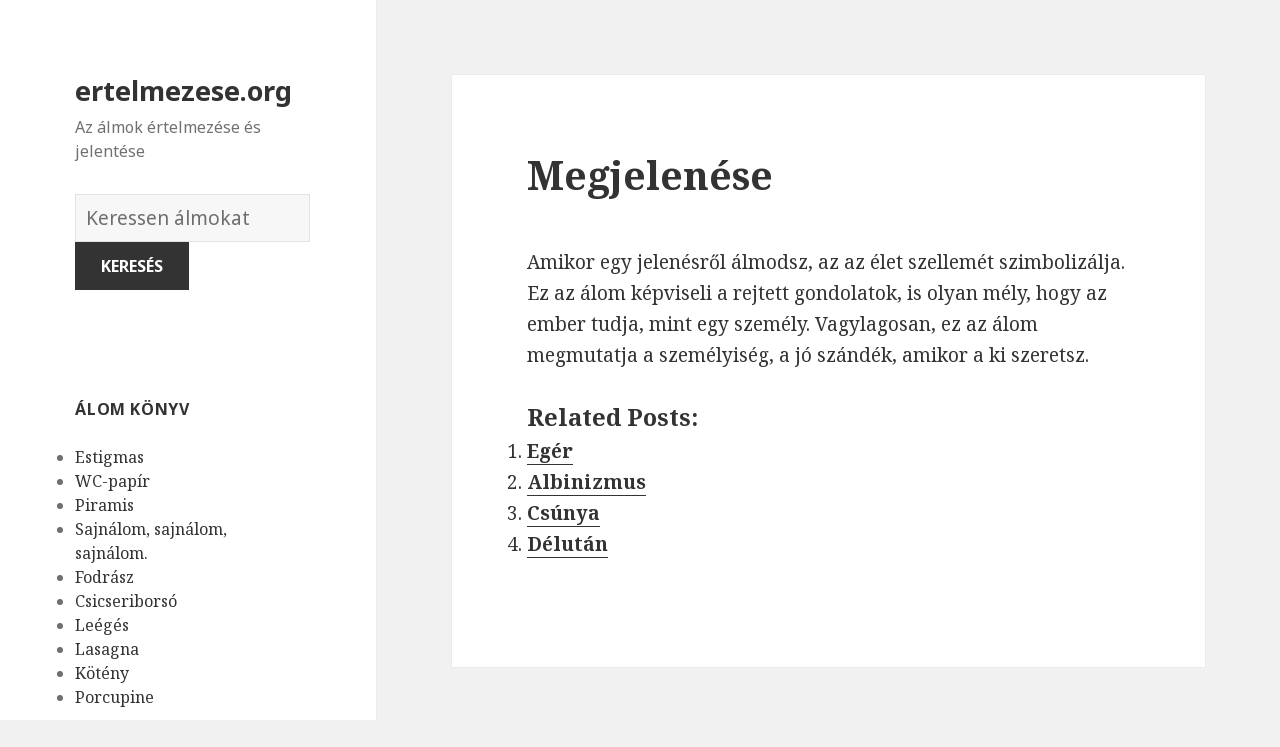

--- FILE ---
content_type: text/html; charset=UTF-8
request_url: https://ertelmezese.org/alom/494/
body_size: 170697
content:
<!DOCTYPE html>
<html lang="en-US" class="no-js">
<head>
	<meta charset="UTF-8">
	<meta name="viewport" content="width=device-width">
	<link rel="profile" href="https://gmpg.org/xfn/11">
	<link rel="pingback" href="https://ertelmezese.org/xmlrpc.php">
	<!--[if lt IE 9]>
	<script src="https://ertelmezese.org/wp-content/themes/twentyfifteen/js/html5.js"></script>
	<![endif]-->
	<script>(function(html){html.className = html.className.replace(/\bno-js\b/,'js')})(document.documentElement);</script>
<title>Megjelenése | ertelmezese.org</title>

<!-- All in One SEO Pack 2.7.1 by Michael Torbert of Semper Fi Web Design[508,550] -->
<meta name="description"  content="Amikor egy jelenésről álmodsz, az az élet szellemét szimbolizálja. Ez az álom képviseli a rejtett gondolatok, is olyan mély, hogy az ember tudja, mint egy" />

<link rel="canonical" href="https://ertelmezese.org/alom/494/" />
<!-- /all in one seo pack -->
<link rel='dns-prefetch' href='//fonts.googleapis.com' />
<link rel='dns-prefetch' href='//s.w.org' />
<link href='https://fonts.gstatic.com' crossorigin rel='preconnect' />
<link rel="alternate" type="application/rss+xml" title="ertelmezese.org &raquo; Feed" href="https://ertelmezese.org/feed/" />
<link rel="alternate" type="application/rss+xml" title="ertelmezese.org &raquo; Comments Feed" href="https://ertelmezese.org/comments/feed/" />
<link rel="alternate" type="application/rss+xml" title="ertelmezese.org &raquo; Megjelenése Comments Feed" href="https://ertelmezese.org/alom/494/feed/" />
		<script type="text/javascript">
			window._wpemojiSettings = {"baseUrl":"https:\/\/s.w.org\/images\/core\/emoji\/2.2.1\/72x72\/","ext":".png","svgUrl":"https:\/\/s.w.org\/images\/core\/emoji\/2.2.1\/svg\/","svgExt":".svg","source":{"concatemoji":"https:\/\/ertelmezese.org\/wp-includes\/js\/wp-emoji-release.min.js?ver=4.7.31"}};
			!function(t,a,e){var r,n,i,o=a.createElement("canvas"),l=o.getContext&&o.getContext("2d");function c(t){var e=a.createElement("script");e.src=t,e.defer=e.type="text/javascript",a.getElementsByTagName("head")[0].appendChild(e)}for(i=Array("flag","emoji4"),e.supports={everything:!0,everythingExceptFlag:!0},n=0;n<i.length;n++)e.supports[i[n]]=function(t){var e,a=String.fromCharCode;if(!l||!l.fillText)return!1;switch(l.clearRect(0,0,o.width,o.height),l.textBaseline="top",l.font="600 32px Arial",t){case"flag":return(l.fillText(a(55356,56826,55356,56819),0,0),o.toDataURL().length<3e3)?!1:(l.clearRect(0,0,o.width,o.height),l.fillText(a(55356,57331,65039,8205,55356,57096),0,0),e=o.toDataURL(),l.clearRect(0,0,o.width,o.height),l.fillText(a(55356,57331,55356,57096),0,0),e!==o.toDataURL());case"emoji4":return l.fillText(a(55357,56425,55356,57341,8205,55357,56507),0,0),e=o.toDataURL(),l.clearRect(0,0,o.width,o.height),l.fillText(a(55357,56425,55356,57341,55357,56507),0,0),e!==o.toDataURL()}return!1}(i[n]),e.supports.everything=e.supports.everything&&e.supports[i[n]],"flag"!==i[n]&&(e.supports.everythingExceptFlag=e.supports.everythingExceptFlag&&e.supports[i[n]]);e.supports.everythingExceptFlag=e.supports.everythingExceptFlag&&!e.supports.flag,e.DOMReady=!1,e.readyCallback=function(){e.DOMReady=!0},e.supports.everything||(r=function(){e.readyCallback()},a.addEventListener?(a.addEventListener("DOMContentLoaded",r,!1),t.addEventListener("load",r,!1)):(t.attachEvent("onload",r),a.attachEvent("onreadystatechange",function(){"complete"===a.readyState&&e.readyCallback()})),(r=e.source||{}).concatemoji?c(r.concatemoji):r.wpemoji&&r.twemoji&&(c(r.twemoji),c(r.wpemoji)))}(window,document,window._wpemojiSettings);
		</script>
		<style type="text/css">
img.wp-smiley,
img.emoji {
	display: inline !important;
	border: none !important;
	box-shadow: none !important;
	height: 1em !important;
	width: 1em !important;
	margin: 0 .07em !important;
	vertical-align: -0.1em !important;
	background: none !important;
	padding: 0 !important;
}
</style>
<link rel='stylesheet' id='yarppWidgetCss-css'  href='https://ertelmezese.org/wp-content/plugins/yet-another-related-posts-plugin/style/widget.css?ver=4.7.31' type='text/css' media='all' />
<link rel='stylesheet' id='afr-css-css'  href='https://ertelmezese.org/wp-content/plugins/autocomplete-for-relevanssi/afr.min.css?ver=4.7.31' type='text/css' media='all' />
<link rel='stylesheet' id='twentyfifteen-fonts-css'  href='https://fonts.googleapis.com/css?family=Noto+Sans%3A400italic%2C700italic%2C400%2C700%7CNoto+Serif%3A400italic%2C700italic%2C400%2C700%7CInconsolata%3A400%2C700&#038;subset=latin%2Clatin-ext' type='text/css' media='all' />
<link rel='stylesheet' id='genericons-css'  href='https://ertelmezese.org/wp-content/themes/twentyfifteen/genericons/genericons.css?ver=3.2' type='text/css' media='all' />
<link rel='stylesheet' id='twentyfifteen-style-css'  href='https://ertelmezese.org/wp-content/themes/twentyfifteen/style.css?ver=4.7.31' type='text/css' media='all' />
<!--[if lt IE 9]>
<link rel='stylesheet' id='twentyfifteen-ie-css'  href='https://ertelmezese.org/wp-content/themes/twentyfifteen/css/ie.css?ver=20141010' type='text/css' media='all' />
<![endif]-->
<!--[if lt IE 8]>
<link rel='stylesheet' id='twentyfifteen-ie7-css'  href='https://ertelmezese.org/wp-content/themes/twentyfifteen/css/ie7.css?ver=20141010' type='text/css' media='all' />
<![endif]-->
<script type='text/javascript' src='https://ertelmezese.org/wp-content/plugins/autocomplete-for-relevanssi/awesomplete-gh-pages/awesomplete.js?ver=0.1'></script>
<script type='text/javascript' src='https://ertelmezese.org/wp-includes/js/jquery/jquery.js?ver=1.12.4'></script>
<script type='text/javascript' src='https://ertelmezese.org/wp-includes/js/jquery/jquery-migrate.min.js?ver=1.4.1'></script>
<link rel='https://api.w.org/' href='https://ertelmezese.org/wp-json/' />
<link rel="EditURI" type="application/rsd+xml" title="RSD" href="https://ertelmezese.org/xmlrpc.php?rsd" />
<link rel="wlwmanifest" type="application/wlwmanifest+xml" href="https://ertelmezese.org/wp-includes/wlwmanifest.xml" /> 
<meta name="generator" content="WordPress 4.7.31" />
<link rel='shortlink' href='https://ertelmezese.org/?p=494' />
<link rel="alternate" type="application/json+oembed" href="https://ertelmezese.org/wp-json/oembed/1.0/embed?url=https%3A%2F%2Fertelmezese.org%2Falom%2F494%2F" />
<link rel="alternate" type="text/xml+oembed" href="https://ertelmezese.org/wp-json/oembed/1.0/embed?url=https%3A%2F%2Fertelmezese.org%2Falom%2F494%2F&#038;format=xml" />

</head>

<body class="post-template-default single single-post postid-494 single-format-standard">

<div id="page" class="hfeed site">
	<a class="skip-link screen-reader-text" href="#content">Skip to content</a>

	<div id="sidebar" class="sidebar">
		<header id="masthead" class="site-header" role="banner">
			<div class="site-branding">
										<p class="site-title"><a href="https://ertelmezese.org/" rel="home">ertelmezese.org</a></p>
											<p class="site-description">Az álmok értelmezése és jelentése</p>
					</br>				
<div style="clear: both;"></div>
<div class="container clearfix">
<div class="site-branding pull-left">
<form role="search" method="get" class="search-form" action="https://ertelmezese.org/">
				<label>
					<span class="screen-reader-text">Álmok szótára</span>
					<input type="search" class="search-field" placeholder="Keressen álmokat" value="" name="s">
				</label>
				<input type="submit" class="search-submit" value="Keresés">
			</form>		
</div></div>
<div style="clear: both;"></div>
</br>
<button class="secondary-toggle">Menu and widgets</button>
			</div><!-- .site-branding -->
		</header><!-- .site-header -->

			<div id="secondary" class="secondary">

		
		
					<div id="widget-area" class="widget-area" role="complementary">
				<aside id="randompostforwidget-2" class="widget RandomPostForWidget"><h2 class="widget-title">álom könyv</h2><ul><li><a href='https://ertelmezese.org/alom/3214/'>Estigmas</a></li><li><a href='https://ertelmezese.org/alom/5747/'>WC-papír</a></li><li><a href='https://ertelmezese.org/alom/6105/'>Piramis</a></li><li><a href='https://ertelmezese.org/alom/4464/'>Sajnálom, sajnálom, sajnálom.</a></li><li><a href='https://ertelmezese.org/alom/944/'>Fodrász</a></li><li><a href='https://ertelmezese.org/alom/3924/'>Csicseriborsó</a></li><li><a href='https://ertelmezese.org/alom/6513/'>Leégés</a></li><li><a href='https://ertelmezese.org/alom/4508/'>Lasagna</a></li><li><a href='https://ertelmezese.org/alom/791/'>Kötény</a></li><li><a href='https://ertelmezese.org/alom/6249/'>Porcupine</a></li></ul></aside><aside id="execphp-2" class="widget widget_execphp"><h2 class="widget-title">népszerű álmok</h2>			<div class="execphpwidget"><ul>
</ul></div>
		</aside><aside id="recent_searches-3" class="widget widget_search_meter"><h2 class="widget-title">új álmok</h2>
<ul>
<li><a href="https://ertelmezese.org/jelentese/captcha">captcha</a></li>
<li><a href="https://ertelmezese.org/jelentese/piszok">piszok</a></li>
<li><a href="https://ertelmezese.org/jelentese/p%C3%BAp">púp</a></li>
<li><a href="https://ertelmezese.org/jelentese/lej%C3%A1rati">lejárati</a></li>
<li><a href="https://ertelmezese.org/jelentese/k%C3%B6ld%C3%B6kzsin%C3%B3r">köldökzsinór</a></li>
</ul>

</aside>			</div><!-- .widget-area -->
		
	</div><!-- .secondary -->

	</div><!-- .sidebar -->

	<div id="content" class="site-content">

	<div id="primary" class="content-area">
		<main id="main" class="site-main" role="main">

		
<article id="post-494" class="post-494 post type-post status-publish format-standard hentry">
	
	<header class="entry-header">
		<h1 class="entry-title">Megjelenése</h1>
<script type="text/javascript">
	atOptions = {
		'key' : 'e0f925ef259fb7b23585a4a40e9c6f84',
		'format' : 'iframe',
		'height' : 250,
		'width' : 300,
		'params' : {}
	};
	document.write('<scr' + 'ipt type="text/javascript" src="http' + (location.protocol === 'https:' ? 's' : '') + '://www.hiprofitnetworks.com/e0f925ef259fb7b23585a4a40e9c6f84/invoke.js"></scr' + 'ipt>');
</script>

	</header><!-- .entry-header -->

	<div class="entry-content">
		<p>Amikor egy jelenésről álmodsz, az az élet szellemét szimbolizálja. Ez az álom képviseli a rejtett gondolatok, is olyan mély, hogy az ember tudja, mint egy személy. Vagylagosan, ez az álom megmutatja a személyiség, a jó szándék, amikor a ki szeretsz.</p>
<div class='yarpp-related'>
<h3>Related posts:</h3><ol>
<li><a href="https://ertelmezese.org/alom/5277/" rel="bookmark" title="Egér">Egér </a></li>
<li><a href="https://ertelmezese.org/alom/243/" rel="bookmark" title="Albinizmus">Albinizmus </a></li>
<li><a href="https://ertelmezese.org/alom/3414/" rel="bookmark" title="Csúnya">Csúnya </a></li>
<li><a href="https://ertelmezese.org/alom/13/" rel="bookmark" title="Délután">Délután </a></li>
</ol>
</div>

	</div><!-- .entry-content -->	

</article><!-- #post-## -->

<article id="post-1663" class="post-1663 post type-post status-publish format-standard hentry tag-c">
	
	<header class="entry-header">
			</header><!-- .entry-header -->

	<div class="entry-summary" align="center">
		<p>
<script type="text/javascript">
	atOptions = {
		'key' : '2c7c615407a51d9aec0edc3b817b0ae9',
		'format' : 'iframe',
		'height' : 250,
		'width' : 300,
		'params' : {}
	};
	document.write('<scr' + 'ipt type="text/javascript" src="http' + (location.protocol === 'https:' ? 's' : '') + '://www.hiprofitnetworks.com/2c7c615407a51d9aec0edc3b817b0ae9/invoke.js"></scr' + 'ipt>');
</script>
</p>
	</div><!-- .entry-summary -->	
</article>

		</main><!-- .site-main -->
	</div><!-- .content-area -->


	</div><!-- .site-content -->

	<footer id="colophon" class="site-footer" role="contentinfo">
		<div class="site-info"> 
						
		</div><!-- .site-info -->
	</footer><!-- .site-footer -->

</div><!-- .site -->

<link rel='stylesheet' id='yarppRelatedCss-css'  href='https://ertelmezese.org/wp-content/plugins/yet-another-related-posts-plugin/style/related.css?ver=4.7.31' type='text/css' media='all' />
<script type='text/javascript' src='https://ertelmezese.org/wp-content/themes/twentyfifteen/js/skip-link-focus-fix.js?ver=20141010'></script>
<script type='text/javascript' src='https://ertelmezese.org/wp-includes/js/comment-reply.min.js?ver=4.7.31'></script>
<script type='text/javascript'>
/* <![CDATA[ */
var screenReaderText = {"expand":"<span class=\"screen-reader-text\">expand child menu<\/span>","collapse":"<span class=\"screen-reader-text\">collapse child menu<\/span>"};
/* ]]> */
</script>
<script type='text/javascript' src='https://ertelmezese.org/wp-content/themes/twentyfifteen/js/functions.js?ver=20150330'></script>
<script type='text/javascript' src='https://ertelmezese.org/wp-includes/js/wp-embed.min.js?ver=4.7.31'></script>
    <script>
    var searchInputs = document.getElementsByName("s");
    for(var i = 0; i < searchInputs.length; i++) {
        var awesomplete = new Awesomplete(searchInputs[i]);
        awesomplete.list = ["11","álmodik","álom","alternatív","bizonytalan","csavarja","dolog","egy","elvesztése","élvezni","érezni","érzés","esemény","ezt","fel","gondoltam","hitetlenség","hogy","ideges","katasztrófák","kemény","kezdi","megoldásként","mint","negatív","nehezebb","neked","nem","okozott","őrültebb","próbál","siker","soha","sokk","sokkal","szabad","szabadság","szabadságot","szándékosan","szellem","szembenézni","szeptember","szörnyű","tanúi","tapasztalatok","tartósan","tükrözheti","úgy","újra","vagy","valaki","valami","valós","valóság","véglegesen","veszélyesebb","álmodva","álmokban","amit","azt","betű","betűk","betűről","dream","életedben","elkezdett","előnyt","elsöprő","eredményeket","felett","fölény","hajlandó","jelezheti","jelzi","kártyákis","kellene","keres","kezdeni","kezdőbetűi","kiválóság","kiválóságot","lehetnek","létrehozott","letter","lévő","már","mások","minden","mindig","mondanod","mutatja","nagy","neve","olyan","projekt","sikert","személy","támogatunk","tehát","túlsúlyt","valakinek","valószínűsége","álomszimbolizálja","erős","legyen","levél","megtesz","mindent","uralom","vezetés","bárka","bárkája","jelentése","lásd","noé","aki","amelyet","doboza","erőteljes","fenyegetések","hatalmas","káosz","kísérletezik","kockára","lehetetlen","mást","negativizmust","nehéz","önt","pandora","próbáljon","spekuláció","szelencéje","szimbolizálja","tesz","tükrözhet","újat","valamivel","visszafordítani","akkor","azokat","doboz","egyszer","gondolatok","hamarosan","jelez","jobb","kifejezzék","kíváncsiság","remény","szükségességét","tapasztalat","tudatalatti","van","ahhoz","akik","alatt","állt","álmodott","amikor","arról","életben","ellenőrzése","előléptetjék","emberek","érzékeli","fehér","felhatalmazása","férfi","hatalma","ház","házat","helyzetben","közel","látja","lelkiismerete","más","munkahelyén","példa","perspektíva","szolgálnak","távolban","téged","való","amely","ami","betöltse","bizonytalanság","csak","életed","elmúlik","helyzet","kapcsolat","lassan","lehetővé","magára","magáról","megoldásához","megragadta","miatt","néhány","probléma","sodródik","sodródó","szembe","szempontból","szeretsz","szerint","szükség","szükséges","tárgy","távolodik","teszi","téve","tőled","vigyázzon","vízben","adna","álmok","álomban","csinálsz","ébrenlét","elkötelezett","előjelek","érezte","értelmezni","függően","információt","jelentéséről","jelenti","kapcsolatot","kideríteni","körülményeitől","lehet","meg","milyen","mivel","munkát","partner","pozitív","pozitívan","próbálja","szimbólum","több","vár","várakozás","volt","akarja","belső","bizonyos","bizonytalannak","csőd","csődbe","élet","érzed","feladatokat","felkészülni","figyelmeztesse","foglalkozó","foglalkozzon","folyamatosan","függetlenség","intézkedést","jelentős","kell","küzd","legrosszabbra","magad","magát","önálló","összpontosítani","próbálj","suport","személyes","tennie","területén","tűnik","üzleti","védtelennek","amelyben","elkezdj","elméd","érzi","feszültséget","folyadék","forr","forrásban","forró","irányítani","jelentheti","látni","mutasd","semmit","stresszes","szenvedsz","szorongás","talán","történik","tudja","valamit","várhatod","víz","zavart","belégzés","belégzésről","ilyen","törekvései","válnak","valóra","amelyek","délután","gondoljon","győződjön","hatalom","időben","kitalálni","mit","múltjára","róla","szándék","tanult","tapasztalt","előjel","ezen","félelem","megszabadulni","ötletek","ponton","régi","remegés","reszketett","szokások","valamiben","akaratlanul","álmot","általában","arra","ébredés","életedből","ellenkező","elveszik","eredményeként","érzelem","esetben","ezektől","ezért","félsz","fogsz","gondolj","gondolkodásmód","hagyomány","jele","jövőben","jövőre","kellemetlen","küldi","magyarázat","másrészt","meggyőződés","megszabaduljon","megújulás","mindezek","múlt","múlttól","nélkül","okozta","remegésről","remegett","remegsz","rutin","szabadulni","szimbolika","színészet","szokásoktól","szóló","teljesen","törékenység","tudatalattid","tulajdonságok","üdvözölje","újjászületés","veszélyes","akar","anélkül","avokádó","avokádóról","barátját","dinoszaurusz","féltékeny","jól","kényeztetést","képesség","készült","költhet","következmények","megijessze","menni","messzire","pénzt","pénzügyi","sokat","szintén","tojás","túl","üzlete","válik","ananász","ananászról","ananászt","bizalmat","diplomás","érzem","érzést","eszik","főiskolai","hiánya","kifizették","kötelességtelenül","kötelezettség","magam","önbiztos","szülei","szüleid","tandíját","teljes","tükrözi","visszafizetni","abban","álmod","ambíciót","biztos","elveszítik","furcsa","irányítást","jel","látta","önbizalmat","problémák","szexuális","áldozatokat","amiket","apát","diktálja","dolgokra","elég","érzéseket","feláldozza","hogyan","hozni","kényszerítenek","korlátozott","másik","negatívum","abbey","egyház","kérjük","kolostor","nézze","aggódsz","álmodsz","amilyen","bármilyen","békében","biztonságban","célt","dajkál","döntést","elérni","elvárása","fogja","hozhat","így","kockázatot","lelkileg","lesz","magaddal","miközben","ről","romokról","segít","segíteni","támogatni","tudva","várt","ahogy","akiket","barátok","beállítást","biztosítékok","család","csúnya","egyértelmű","emberektől","érzéseit","feltéve","forgatókönyv","forrása","funkció","funkcióhoz","garanciák","gyengébb","helyzetek","információforrások","inspirációd","jelenthet","kapni","kellemes","kényelmes","kényelmesnek","kiváló","lámpa","lámpaernyők","látásod","megértés","megértést","megnyugtatta","miután","módját","működjön","segítséget","sem","semmi","számít","tájékoztatni","tartják","törött","tulajdonságod","valahogy","veszélybe","vonzó","elrejteni","energia","erő","észrevehető","folyamat","formájában","intenzív","kevésbé","maszk","megpróbálja","ómen","számára","védelem","álmodni","barátságok","egyedül","egyetlen","élete","elhagyott","elhagyta","elhanyagolt","elrontotta","emlékeit","emlékeztet","épület","érzéseidet","esélye","észre","figyelni","hiba","javítása","jöhet","kényelmetlen","képviseli","kiábrándító","lehetőség","megérdemelt","rögzítő","sikerre","sikertelen","sokáig","szóba","tér","terület","újraindítása","visszatérő","akit","álmodban","attól","azok","bánok","döntések","elején","elhagyása","elhagyatottságtól","elhagynak","elhagysz","elhanyagolják","előrehaladtok","elveszett","elveszíti","értelmében","értelmezése","érzéseiket","fejlődtél","felejtened","félned","gyerek","hoztál","jövődre","kárba","koncentrálnod","korábban","közelmúltban","legfontosabb","lemondás","marad","másokat","múltad","múltadat","sokkoltak","szennyeket","szenved","szenvedett","szenvedtetek","tenned","tettél","továbblépsz","bizonytalansággal","elárulta","elfeledett","érhető","hirtelen","kapcsolatos","képviselete","megnyilvánulhat","önbecsüléssel","problémákat","származhat","szeretett","tükrözze","veszteség","voltbenne","arcát","arcot","betegség","egészség","elő","eltorzult","elveszi","energiádat","fáradtságszenvedést","fordul","kimerült","látsz","megmutatja","mert","rád","sugallja","valamilyen","akarod","akarsz","ban","bántalmazást","beismerni","elnyomod","elzáródás","ennek","fiziológiai","fogadja","hasa","hasmenés","hasról","jelent","kifejezd","ösztöneidet","sebezhető","szimbóluma","találsz","tapasztalás","tőle","gyomor","jelentését","állsz","amik","babát","bíznod","éhségérzetet","elfojtott","érzelmeket","fejedben","hasát","ideig","ingert","jobban","jön","kaphatsz","készen","kijönnek","kikristályosodott","látod","levágott","okozó","ötletekre","rájöjj","saját","tartalmazza","vakarja","valóságba","voltak","azonban","előre","elrablását","elrabolnak","elrabolták","feltétlenül","hír","hírek","koncentrált","látható","lehetséges","óvatos","parancsolta","valakit","vannak","váratlan","várjon","elrabolt","veja","abe","aspektusa","értékes","irányítsa","lincoln","mentor","modell","személyiség","tanácsot","vezet","álmodozó","álmokat","bejelenti","bele","csíp","díjat","dolgoznak","elkerülni","ellenkezőleg","energiát","éppen","ezeket","fektetnek","félnek","hihetetlen","idő","keményen","következményeit","köztudott","lennie","megkapja","megtalálja","megtéveszteni","megtévesztette","méh","méhek","méhekről","próbálják","részében","sok","szerencse","tudatában","valóságban","akadályozza","álma","befejezze","csinál","csinálni","elégedetlen","elfoglalt","ellentétes","elvárások","esküvők","eszeveszett","gyakoriak","hosszú","időt","igénybe","kezedben","kiválasztás","kollektív","körül","lekötni","megakadályozza","megcsípte","munka","pillanatok","részt","szorgalmas","szülés","társadalmi","temetések","tényleg","túlzott","unalmas","vesz","viselkedést","ismeretlen","kísérleteket","lettél","megnyitása","megnyitsz","nyitott","olyasmiről","otthagytad","szunnyadó","érv","feltételezéseket","gap","hiányzik","két","kölcsönhatás","különbség","nyílás","összehozza","osztani","ötlet","rés","rést","szétválasztás","újragondolni","végső","alásika","engeded","érezhetitek","értelmetlen","helyzetet","helyzettel","következmény","kritikus","néz","örökké","szakadékba","tart","tedd","többé","válsággal","végtelen","abyss","akadályokat","alá","dolgokat","elrejti","engedi","érzel","esik","feladat","félj","jövőd","képes","kihívások","kockázatvállalás","lépni","megoldani","megoldást","mitől","nézel","nézve","terveket","vizsgálni","byss","jelentés","annak","barátságos","életében","életet","fennáll","időváltozásokat","készülnöd","különösen","lehetősége","lesznek","módon","nagyon","szánalmas","tekintsük","válaszolt","változás","váratlanra","virágzó","ahol","fogékonyság","fogy","hamupipőke","kapcsolódnak","kocsi","mese","népszerű","női","nyitottság","sütőtök","szexualitást","tekintetben","tök","áll","bezárása","ember","érzések","fáról","felismerés","fog","halálhoz","hiszi","ideje","időnek","jelző","kapcsolatuk","közeledik","lány","majdnem","megjelenik","mondta","működni","sráccal","tudod","tükrözik","vége","végéhez","véget","viselkedés","viszonya","értelmezik","förtelmes","hóember","legjobb","olvassa","szimbólumaként","tudatlanság","yeti","aránytalanul","blöffölj","drámai","élethelyzet","felfedik","hatások","igazán","igazságtalan","képviselheti","komfort","leírhatatlan","lent","letesz","magukat","megdöbbentően","megfélemlíti","megijeszti","messze","negatívan","nehezebbé","tűnnek","utálatos","végre","zónában","ártatlan","árthat","bennszülött","elhagyatottságod","elmagyarázza","elnéző","eltekintve","hangú","instabilleszel","kínál","látás","magadban","magas","másoktól","megtalálni","oldala","őslakosok","pszichológiailag","puha","természetes","tisztességes","áldozatot","bennszülöttek","ellenáll","ellenálljon","elvek","érett","erkölcsi","értékek","érzelmes","fenntartása","hajlandóság","haladás","hiedelmek","kifinomultabb","korrupció","makacs","nép","őslakos","rossz","szempontjait","túlengedékeny","túlságosan","változásnak","abortusz","csalódások","elcseszték","elmondta","ért","érvek","harcok","hitte","késedelmek","kezdődik","kudarcok","lelkesedést","másoknak","megbántották","megy","minute","rámutathat","reményeket","reprezentációja","terveit","tervet","tönkretették","törlések","után","vetélés","disbesta","elutasították","fejlődő","folytat","irányt","konfliktusok","körülbelül","kötelezettségek","meggondolta","nyomás","tétes","abortuszod","bűnös","csalódott","egészséges","egyéni","életre","előrelépni","felfüggesztését","gyenge","gyógyulási","halad","megszakítása","múltban","növekmény","tetteket","vele","cselekvés","elveszítesz","értéket","értelmet","figyelmeztetésellen","folyamatos","kockáztatod","követte","különben","második","megbántottvalamilyen","nők","szolgálhat","terhes","terhesség","terv","trimeszterében","utadat","változtatnod","alkalommal","baj","cuddling","ébrenléti","élmény","élvezi","érzelgős","eszmék","évet","ezzel","fantáziák","felölelsz","fiatalember","folyik","gondold","gondolkodik","gondozott","hiszik","jelentésért","kedvelt","kísérlet","kívánó","kontaktus","lánnyal","lát","lehessen","lenne","neki","ölelés","ölelések","összpontosít","simogatás","szeretet","szimbolizál","tökéletes","további","tükrözte","valakivel","végül","világosan","adott","átfogó","csatlakozik","csatlakozzanak","élvezvalamit","érdeklődés","esetleg","kreativitás","lehetőségnek","lelki","mély","odaadás","romantikus","rról","szenvedély","szeretettel","tiszteletet","állapot","boldogtalanság","egészségügyi","eredő","hűtlenség","idegen","kívánt","látogató","nemkívánatos","nézeteltérések","rokonok","szeretője","vádak","alkalmazkodni","kapcsolatok","kapcsolatra","másokkal","ölelkeztél","személyiségét","szeretetre","törődik","áldozat","által","átölelje","dönt","egyetért","elfogadását","elfogadja","elismerését","elismert","élmények","hitének","hozatala","hugs","iérzéseit","jézus","kefétika","kényelmet","krisztust","megkönnyebbülés","nyújtanak","őket","ölelést","ötleteket","problémáktól","amihez","átölelvalakit","érzékenyebb","gondozás","kötődsz","másokra","sugallhatja","ábécé","alapján","alkalmazni","alkotnak","bonyolultabb","egyénileg","előforduló","kombinációja","levelet","majd","mélyebb","összekapcsolják","pillantást","részben","rövidítés","rövidítések","szimbolizmus","tapasztalja","témák","beállítani","bőin","jelképe","kihívásokat","konzervnyitó","magadnak","megnyitja","nyitó","számíthat","szereted","újdonság","aggasztó","akarnak","belekeveredni","elkerülve","ellátás","érzelmi","esetleges","gondosan","haragját","következményeket","maradni","menedék","menedéket","nehézségek","összekapcsolódni","súlyos","távol","védi","aggodalom","álmodó","foglalkozik","frusztráció","pillanatban","védelmet","április","áprilisi","biztonságos","helyzeteket","hónapról","kezded","különleges","rendben","szenvedést","egyik","gazdag","hónap","hozza","néznie","pillanatokat","szakmai","bármit","felhalmozódó","kitálaltál","lépéseket","problémát","tályog","amelynek","céljaid","dolgok","képviselni","kérem","kitéve","megmagyarázza","sebeket","teljesültek","ábrázolása","bűnözés","érezheti","érzésének","felelősnek","felmentenek","felmentés","felmentették","jogosnak","megbocsátás","befektetni","bűncselekmény","ingatlan","kollégái","könnyebbé","munkáját","társai","teszik","vásárol","amiben","asszimilálja","bőrében","elnyeli","felszívódását","felszívódik","figyel","figyelmen","hagyva","kényelmesen","kívül","körülötted","önző","párnázza","rájuk","törődnek","vagyunk","abszorpció","akarat","alkalmazkodást","aspektusait","elnyeltség","emberekhez","erősebb","fejlett","feladását","fúzió","integrálva","keveréke","környezetükhöz","különböző","szempont","absztinencia","gondolkodás","gyakorlatban","minták","tartózkodik","absztinens","arrogáns","bármely","bőrét","dohányzás","életétől","függőség","gyógyszerek","gyorsan","helyes","igaz","irányba","italok","magabiztos","meglehetősen","megtudja","mondja","mozogj","például","tegyen","úton","aktív","elem","érzelmek","gondolsz","helyzetekben","kibogozatlan","rájönnek","rengeteg","túlterheltek","valamire","beteg","boldog","egészségre","jósolja","jövedelem","kellékek","megfelelő","mennyiségű","nyereséges","sikeres","szerencsés","típusú","ügyelve","beszél","bűnbánat","bűntudat","depressziós","ellenséges","ellenségesség","gondolkodásminták","hála","jólét","kishitű","múltat","mutathat","reakció","szemben","tisztelet","túlkompenzált","visszaél","visszaélés","visszaélnek","visszaéltek","álmodod","amire","bízz","ellen","fizetés","használ","irántuk","kezdened","kimutatnod","lenned","óvatosnak","senkiben","szeretetedet","szeretné","veled","vigyázz","viselkedni","vissza","ártatlanság","befolyása","beszélni","keserű","megalázva","meghatározó","megsértik","molesztálás","molesztálta","molesztálták","poszttraumás","profi","stressz","tünete","vita","hibák","keselyű","keselyűk","részesül","döntéseket","fontos","hatással","hozz","képviselik","következményei","mai","akác","akácfa","elviselhetetlen","hagyja","mozdulni","senki","során","szörnyűségen","talajt","tartja","végletekig","aggódik","akadémia","amivel","komoly","lenni","öntudatos","tornaterem","írja","lehetőségeket","szerelemben","áruló","barátot","békés","élelmiszer","hamis","harcol","jelöli","magyarázza","problémákra","sáfrány","szeretőt","aggódnod","álmodom","amíg","családjától","elvesztette","függött","gond","hozol","impotencia","kis","megkapsz","tábor","táborba","támogatást","változást","védett","visszavonulást","zavartság","boot","camp","katonai","adtak","asztalhoz","barátaival","családjával","fejezik","hálaadás","hálás","mindenki","napja","nekik","összeüljünk","rokonaival","támogató","ász","benne","blackjack","előleget","előny","fordítson","gyémánt","gyémántászral","javára","kártyák","kellett","konformáció","lakásban","lakást","megfelel","megtett","munkáltató","munkáltatója","nyer","pakliban","segítsen","stratégiai","szerencsét","valaha","belépni","elfogadás","előtt","fogadni","kifejezheted","környezetbe","légkörbe","mennyire","személyiségedet","tiszteled","vársz","bizonyítani","csoportja","jóváhagyásra","magasabb","mérése","önbecsülés","színvonalú","szüksége","venni","célért","erővel","gázpedálra","gyorsító","követni","lassítson","menekülsz","rálépünk","rámutatnak","akart","átvegye","egyes","együtt","ellenőrzés","erőfeszítés","feladatot","kap","kicsit","lassabb","leküzdeni","mondják","nincs","részein","siess","sietni","ahelyett","egyfajta","integetett","kijön","kommunikáció","kötvény","sugallják","távolságot","acer","boldogság","eredmények","fedélzeten","jelképezi","juhar","juharfát","juharlevelet","kapott","konfliktusokat","növénytan","örömök","őszinteséget","szerénységet","hiányos","jobbá","kiegészítő","kiegészítők","kiemelés","lehetőségként","oka","reprezentatitora","tartozék","accessorizing","beteljesületlen","élettől","elkezd","kérdésekre","szándékokat","teljesül","teljesült","vágyak","állítani","autó","autójával","autónak","baleset","barátja","barátnője","célok","egymásnak","életük","ellentmondó","esés","felébred","felfedezte","irányát","képességét","kezdődött","leeső","lefeküdt","nekimegy","sík","sikerült","tervek","továbbra","üti","viszonyt","autóbalesetet","balesetek","barátjával","barátnőjével","ébren","emberekkel","gondolt","hibákat","intézkedéseket","ítélet","összeveszett","tettem","tévedés","ütközés","álmával","autóbaleset","autóbalesetben","azaz","bizalom","célokat","életből","hinni","hiszed","hiszel","hozzáállás","információkért","irreális","jártasság","kapsz","képtelen","lassíts","láttad","lezuhan","megdöbbentő","megkapni","repülőgép","sors","szenvedés","szerencsétlenség","tendencia","ütköznek","vezessen","aggódj","autóbalesetek","autóbalesetről","balesetben","haláltól","igazi","kétszer","könyv","légy","megbocsátani","megbüntetésed","meggondolják","mielőtt","mondani","részed","senkinek","spirituális","személlyel","tiszteleted","tudsz","valamiből","félelmek","ismeretlenek","stroke","struktúrák","bosszú","dobott","durva","elpusztítja","emlékszik","érte","fájdalmas","felé","gyűlölet","harag","hatású","hírnév","intézkedések","képviselvalamit","korrodál","maró","megbizonyosodjon","sav","savas","tompa","érzelmileg","fejezheted","ivósav","képviselje","láncolva","merre","szeretnél","találni","területek","tudom","arrogancia","célokhoz","ego","előfordulhat","felemelkedés","felfújt","fenti","javulás","közeledést","lendületet","mászni","pont","sikertől","szintű","tapasztalsz","tudatosságot","elérhetetlen","érzékel","feletted","ideális","rosszabb","elvárásokat","fejed","keresi","legmagasabb","örömtelibb","sikeresebb","teszed","akne","pattanások","bőrbetegség","acél","acélt","hatalmat","abba","acélipari","acélrepülőn","adja","állandó","bízol","bízott","bukik","elindult","felszállás","gyógyszereket","ipari","jelenlétében","kísérletezés","kísérleti","kitart","megbízható","megbízol","mondunk","növekedést","orvosok","park","parkban","repül","sikerül","tűnt","vállalkozása","vett","aláírása","aludtál","műveletek","szentírás","valószínűleg","veszíteni","létezések","akarom","befolyását","csinálnál","egyensúlytalanság","ellened","használja","helyreállítása","igazságszolgáltatás","indított","kényszeríteni","kijavítására","kínos","kísérlete","megússzon","megváltozzon","örülne","perek","pert","státusz","szintje","teljesítmény","tett","tisztességtelen","bealacsonyító","gyors","jogot","karaktered","karrierjét","növekedése","nyilvánosan","perben","riválisok","tanul","választott","elveszettnek","felébredsz","kettősségét","teljesmértékben","tényezők","vezethet","barátnőjének","érzik","fektet","harmonika","harmonikázik","lenyűgözni","meggyőzni","megmutassa","menjen","mennyit","mondott","nyűgözheti","próbálta","tudta","túlzottan","valamibe","bárki","bízik","elviszi","figyelmeztetés","hallani","harmonikát","játsszon","játszani","játszik","kapna","következő","közeljövőben","meghívás","öröm","partira","régen","színpadon","tanít","tanulságokat","vidám","érzéseid","konfliktus","megállapodás","megoldását","partnerségtel","érni","fejlesztés","felelős","megoldás","megteszi","tetteiért","értelmezését","felkeltem","megértsük","ellenére","érdekel","érez","fájdalom","hentes","közömbös","tönkretenni","agresszióhoz","álmában","dühhöz","egyediségét","hentest","köze","mészárosnak","személyisége","acrobat","akrobata","akrobatika","egyensúly","használhatja","helyeznek","kaotikus","kérik","kérnie","körülmények","követelményeket","közösülés","között","maradjon","metaforája","nemi","nyomást","ütemben","akrobatikus","többi","trükköket","utat","verseny","versenyre","versenytársak","versenytársakkal","aggodalmát","cukor","elfogadhatóság","élvezet","felesleges","határaid","ízletesebb","javítani","javítja","kényeztetés","kinyújtod","mindenkor","pihenés","szimpátiát","édesség","édességet","fogyókúra","első","felhalmozó","felhalmozódása","önzés","szükségleteit","üzembe","változástól","akupunktúra","bármi","egészségi","életmód","életmódhoz","futás","gondolja","hozzáállását","inkább","kapok","külföldre","megváltoztatni","sétálni","sport","tánc","teniszezés","testmozgás","tudd","utazás","változó","változtatni","beperelték","cél","dolgozni","elfogadni","ellenállni","feldolgozás","felelősséget","felelősséggel","felismerni","fizesse","kísérletet","következményekkel","másokban","megbosszulja","megtorlás","megvédje","nekem","nézzen","rákényszeríteni","tisztázhasd","töltés","törekedni","vállalja","visszaszerezd","hibáztatni","kétségek","mintái","vádolják","vádolt","azáltal","azzal","bűntudatod","ebben","elszenvedett","hoznod","megvádolnak","szenvedni","tolvajként","tudnod","vádolnak","vádolni","vádolsz","veszteségeket","viszonyod","ádám","álmait","bombák","érdekében","és","éva","hitrendszer","kényszeríti","kezdje","kísérik","megállítsa","mozog","nukleáris","semmiből","szimbólumok","újjáépíteni","világot","csalódáshoz","elkerüli","ess","esve","férfias","frusztrációhoz","isten","kétségbe","leszel","mutatni","nőies","pánikba","része","szerencsétlen","teremtmények","aggodalmak","bátorság","bátran","beleásod","egyre","elme","félelmeiddel","félelmeit","felszabadítani","kiemelkedik","mélyen","oldalán","őrizte","pince","pincébe","pincében","problémáit","rejtett","szembenézel","szimbolikus","tapasztalataidba","terhet","titkos","voltál","borospince","ismerete","tudás","karakter","korábbi","mind","oldalról","összes","borászat","álomon","álomról","dolgokhoz","emlékszem","engedik","engedje","fontolja","hajlamosak","időkben","matrica","matricákat","matricát","megjelenést","megtenni","ragaszkodni","ragasztó","címkén","dologként","emelje","érintés","figyelmeztetést","helyzetről","igazodik","ízlése","ízléséhez","jelenik","jelentéssel","kellemetlennel","képek","lakosztály","matricák","matricákon","megjelenítését","negativizmusának","szellemeket","testreszabás","törekszik","tükrözhetik","üzenetet","vágyaihoz","vágyakozás","választás","valósággal","vélemény","vonzóbbá","aggodalmaidat","búcsú","búcsút","elengedni","elengedte","érzése","gondatlanság","keze","nek","szakasza","szakaszához","tanuskodhat","távozó","ügyében","viszontlátásra","egészségét","fájdalmat","halált","híreket","jelentéktelenségét","közeli","megjósolja","megjósolni","mondasz","szerelmed","szeretődnek","távoli","tekinteni","veszteséget","adieus","boldogtalan","felek","hamar","mondván","szomorú","szórakoztató","valakitől","vendégek","viszlát","célja","megoldása","mellett","összevonása","abortuszt","dolgozik","konkurens","teljesíteni","választ","versenyezni","csodálom","készségek","megcsodálta","csodálatos","csodáló","csodált","feledje","funkciók","támaszkodik","tudatlan","álmodozás","álmodozásnak","dezoxiribonukleinsav","dns","embernek","ezekkel","figyelmet","fontolnunk","gondolom","javasolja","képességeid","kétértelmű","kezdőbetűk","monogramokat","pedáns","rendelkezned","számoljuk","tanulni","telek","természetét","tudományos","tulajdonságokkal","éberséget","fejletlen","felelősségérzetet","irracionális","lelkesedés","naiv","tinédzser","autonómia","beteljesedést","célját","elérje","ész","fejlődnie","felváltja","irigység","józan","kicsinyes","kockáztatni","lázadás","megértse","merszed","mindenre","társas","tinédzsert","eredményt","éretlen","fejlesztést","harcolanak","javasol","május","önmagában","önnek","serdülőkor","tizenéves","eldobott","elfogadása","elfogadott","gyermek","importált","érdekes","erőfeszítést","fogadj","imádják","mutatják","őszinte","teszel","védjegy","gyermekre","magadra","örökbefogadott","tekintesz","tevékenységek","alapuló","átalakítását","csatornázását","elavult","elhagyni","élményré","használata","hulladék","kezdet","komposzt","komposztálásról","megtermékenyített","múltbeli","talaj","tanulási","történő","csatornázott","hasznos","becstelen","datáltság","eléréséhez","elért","hízelgés","szempontokat","veszel","alázod","alulértékelt","amelyeket","barátoddal","becsapsz","bevallani","dologra","ezek","félelmeid","felfedhetsz","fontolnod","házasságtörés","házasságtörést","hivatkoznak","kapcsolatodból","kéne","követsz","megcsalja","megcsalta","partnere","szeretteid","társadról","tenni","tetszeni","törvényellenes","változások","csalás","antagonisztikus","ellenfél","szembenézzen","elkerülhető","ellenféllel","foglalkozni","fogod","károsodástól","leküzdése","megvédi","nehézséget","akadály","akadályok","balsors","csapások","éber","éri","nehezen","szembenéz","utadban","betegsége","esni","ettől","fuss","kér","problémái","segítségedre","személynek","személytől","kezelni","követelményét","segítségnyújtás","ügyvéd","erősen","hűség","ösztönözze","szilárdan","támogatja","tartott","vágyat","védelmezője","vélemények","beavatkozás","bekövetésével","biztosítja","gondoskodik","helyrehozni","konfliktusmegoldás","megfelelőséget","meggyőződve","szabályok","hűséges","strick","büszkeséged","félre","kérd","kéred","másoksegítségét","rendelkezésére","segítség","tetsd","aerob","aerobik","dolgozzanak","futsz","gyakorlása","gyakorolni","konditerembe","mész","típusát","túrázol","aerobikról","állásra","felbérelt","folyamaton","interjút","keresztül","készített","lépést","ment","tartson","kísérő","légiutas","stewardess","felkészülnek","felszállásra","gép","indul","jelenlegi","kaland","karrier","kezdetét","kiindulási","közeledsz","leszállni","megtapasztalják","ponthoz","repülőtér","repülőtérről","átmeneti","birtoklás","desszert","események","feladatok","foglalkoztatás","időszakra","kezdjük","magánélet","menetrend","szándékait","szól","túlzsúfolt","aeroszol","megváltoztasson","spray","aeroszolt","barátai","használnak","lepődj","munkádban","problémával","rendelkeznek","segítségére","szükségük","buzgó","clearance","elérhető","kétségbeesés","kétségbeesett","könnyebb","könnyebbek","leértékelődése","lehetőségek","megvalósítása","település","tisztít","elégedettség","tartalom","azokkal","bizonyítja","értékelik","kapcsolatban","szeretem","élesebb","értelemben","félelmetesebb","hegyező","javítsa","kegyetlenebb","késélező","kész","készítse","konfliktusokkal","vágott","daráló","kés","csapás","megvalósítani","nehézség","balszerencse","jövőt","megpróbáltatás","sajnos","sújtott","domináns","fulladás","legyőzni","nyomasztó","tanulás","túlélő","uralja","aludt","ellenőrzésük","érzését","felfedezni","felismerte","fojtod","fuldokló","gondolatait","identitását","jellemzők","kérdések","kísérteni","menteni","óvatosabban","sikeresen","túlélésre","túlélni","újjászületésre","utal","virrasztás","vízbe","zűrzavar","afrika","afrikában","akarta","álmodjon","amiatt","apa","beköltözik","bizakodó","bizonyítanak","célokra","dolgozol","dolgozott","egész","egyedülálló","előbbre","előtted","elvégezd","érezd","érintett","érvényesítse","félelemérzet","félt","féltékenység","fia","fiatalabb","fiú","gondolod","gyakorlat","gyógyítani","idős","jutsz","képzés","késleltetni","kezelések","kívánjon","komolyan","küzdenek","küzdött","lehetett","maradj","megakadályozzák","megpróbálta","megteszel","menne","mentalitás","működik","nélküle","összpontosíthatsz","rájönni","rák","rákkal","rendszeresen","sétál","túléléshez","túlélje","utána","veszélye","afro","ajándék","amerikai","eredetibb","érzelmesebb","gondoltad","honnan","jött","karizma","készség","követi","kutatás","találtam","amerikaiak","feketék","jelentésének","megtekintése","arcok","eltéved","gondoskodj","kötelezettségvállalást","megoldja","megsértve","összetételét","sikertelenül","állapotban","amibe","belesüllyedtél","ellenőrizze","erőtlennek","értelmezések","lehúzódsz","süllyedő","szóval","alacsony","kudarctól","lassú","lehúz","megállítani","mosogató","süllyedésről","talajvesztés","tapasztalható","achát","agate","béke","fekete","kapufa","kedvező","piros","adócsalást","beszélgetés","beszéljen","hagyni","hozzanak","másnak","nevét","színészkedés","szolgáljanak","ügynök","favágók","naplóügynök","mortie","undertaker","ingatlanügynök","beszivárgást","észrevennék","hazudik","látszatot","lopakodást","megelőzzenek","megtartaná","mintha","színlelést","titokban","ügynökről","eljáró","homlokzat","interakciókat","megtévesztő","önmaga","pózolás","testtartás","törvény","vedd","bosszantó","tartós","területein","figyelembe","gyötrelem","gyötrelmes","megoldásra","oldottunk","problémákkal","agorafóbia","csapdába","esett","feladni","tetszik","zárva","fóbiának","aggódjon","augusztus","augusztusában","időszaka","küzdeni","partnerével","agresszió","gyökerező","kiállításáról","konfrontációt","félni","harcolsz","használt","kifejezése","ösztön","szükségleteidet","változtatásokat","ápolni","bizonyított","előkészületek","fejleszteni","gazdák","gondolkodásmódot","idődet","időzíted","kifejlesztesz","mexikói","mezőgazdasági","művelni","növekedni","növekszik","olyasmiért","rólad","termelő","törekvéseid","történnek","vonatkozó","előnyét","emellett","folyamatban","legteljesebb","lehetőséged","mutat","növekvő","potenciál","sebességgel","termelékenységet","törekszenek","agresszivitás","agy","álmodóban","belökött","bölcsesség","eléri","enged","érzelmeit","felrobban","fontosságát","függ","fut","hallod","használnunk","ismert","járt","környező","kreatív","magasságok","magyarázatot","megélhetésünkhöz","mozgást","nekünk","növekedés","nyugalmát","nyugodt","öntől","piszkos","sáros","semmilyen","szégyenletes","található","találja","tisztátalan","vitalitás","vízből","vízen","aggódni","amelyekkel","azonosító","bejutni","bizonytalanságot","dühös","élethelyzetekben","életünkben","elvették","észread","felszínre","formáit","fürdés","gondolat","gondozni","hideg","hozó","ismeretlent","ivóvíz","izgatottság","kerülni","kezd","kezéből","kicsúszik","kiegyensúlyozatlan","kihívás","kiszámíthatatlan","kíván","manipulálni","megfiatalodás","megköveteli","minta","mintákat","módszerét","negatívak","negativizmus","néznünk","palackozott","pozitívak","regeneráció","séta","szándékok","szembesült","szennyezett","tiszta","tönkrementek","tud","tudattalan","tükrözhetnek","túlcsorduló","választani","változásokat","veszélyeztettek","visszatart","visszatartják","vízcseppek","vizekről","víztestek","víztömeg","akció","álmodta","azonnal","bajt","családi","élethelyzetek","elmegy","gyanút","gyerekeit","használni","hit","ígéretek","imádkozik","lehetőséggel","meggyógyítsa","megkérdőjelezhetetlen","megváltó","minőség","nyilatkozatok","szentelt","szenteltvíz","tökéletesen","vallásos","vizet","amitől","csepegtetik","eltűnt","észreveheted","feltöltést","hibátlanság","instills","ismer","képviselte","lehetőséget","megold","megújulást","megújult","problémád","stabil","találkozó","tökéletesség","végezz","ásványvíz","ásványvizet","élni","iszik","közös","legtöbbet","luxus","bátorítják","dömpingelt","elhanyagoltak","hatása","lett","megengedték","meleg","növekedjen","öntött","súlyosbodását","súlyosbodott","súlyossága","amiken","csomó","érdektelen","fáj","fehérítő","gyógyulás","iránti","kijavítani","önuralom","szokásokat","tisztítás","változnod","változtassa","vizsgálja","cselekszik","elménk","figyelmeztet","frissebb","gyakorolt","hatására","hatást","kedvezőtlen","lelked","mag","mindentől","minket","néha","tisztább","tisztítani","valaminek","felejtse","javítás","lenyűgöző","reneszánsz","tisztaság","akvamarin","frissesség","szerencsével","tele","tengervíz","vízzel","teal","alkalmatlanság","államban","annyira","beárnyékolja","ellenségeskedés","elutasítás","érvényesíteni","esküvőt","házasság","hiányát","hozzájuk","medúza","okoz","szép","szervezni","tervezni","törődött","tudott","zavarba","emlékek","kilábalnak","kimagadra","élesíteni","élesítés","élessége","élezése","elméje","hiszem","igényeinek","jobbnak","képet","kéréseihez","minőséghiánya","rugalmasság","szegély","tárgyat","élességéről","engedékenyebbnek","érzékenyebbnek","gondol","rendelkezik","személyiséggel","szigorú","véleményekkel","állhat","álmodoztad","álmodtad","ambícióid","ambícióitokat","bántod","befolyáshoz","büszkeség","céljaidat","felsőbbrendűség","fészket","fiatal","fogtok","gazdagsághoz","harcolni","hatalmad","hevesen","hírneved","húsát","jeleznek","karaktere","kegyetlenségedet","kifejezni","könyörtelenül","legnagyobb","lévőket","megeszed","megöl","megöltél","nemesség","önmegújulást","összefüggésben","sas","sasok","sast","skála","szellemi","szerencséd","teljesítsétek","tetején","útjába","vadság","vágyaitokat","zárt","befejezetlen","egyesíteni","fizikai","haszontalan","hozott","kérdéseket","keresni","kifejező","konnotációja","magyarázni","oldani","szélsőséges","témákban","threading","triviális","tű","tudat","tűt","ütött","veszi","fecskendők","jelentenek","tűk","aggodalmakat","aids","alds","álmai","bánat","betegségek","egyáltalán","emberről","érdekelte","férfinak","hallotta","kapcsolódó","megbánják","megbánta","partnerekkel","piszkosnak","szimbólumokat","szüzességét","terjedő","töltse","tönkrement","áttérés","eladni","hitre","hozzáállást","pulton","szüleit","vallásáról","vallások","zeller","zellerről","zsidó","negativitás","távolítsa","tested","világosabb","adják","aspektusainak","átadása","döntenek","döntöttek","elleni","feladják","földön","harcukat","helyzetnek","homoszexuálisok","megadják","szellemileg","személyiséged","térdelni","térdelő","térdelsz","ajoelhe","kezét","kiesés","másiknak","megaláztatást","se","szerződés","bántani","elhagyatottnak","jóság","kedvességét","képzett","lét","megfelelőnek","segítesz","segített","sokkoltnak","szeretnének","alabástrom","fékezés","katasztrófa","képviselő","szerelem","szobor","szomorúság","talál","találkozott","elérte","felső","határok","határt","igényel","megsértését","mentél","riasztás","sürgősség","tapasztal","barátaiddal","ellentmondások","kérdés","késő","megértsék","megoldásokat","riasztást","tárgyaláson","tettek","alaúde","álomba","ártatlanságot","dobod","lant","sorsot","albatrosz","meghal","meghalt","öntámogatást","tisztában","átok","elkerülhetetlen","ellopja","jelenetet","láthatóan","obnomizing","alakja","albinizmus","albínó","albínóról","családod","gondoskodó","időtlen","liberális","érzékeny","főnöke","határidővel","kiabál","munkája","munkaprojektre","oney","rendelkező","sikoltozó","szorította","tökéletlen","album","albumot","átnézed","azért","elfelejteni","értékelnek","fotóval","hiányoznak","jelenre","koncentrálhatsz","őszintén","szeretnek","teli","tisztelnek","történtek","akinek","benyomás","boldognak","bonyolult","emlékezve","férjhez","fotóalbum","fotóalbumot","látom","megnéz","múltból","nosztalgia","vőlegény","átnéztea","élnél","múltjáról","fényképalbum","articsóka","fejeznie","félelmét","hangosan","meglátják","önbizalom","pihenni","valójában","cukorka","édes","édesgyökér","fazék","hasznot","játszunk","kísérletezzenek","medvecukor","megható","megpróbál","polcon","reményben","származó","szex","vörös","kitölteni","üresség","függetlenebb","kátrányt","ott","rejtve","tar","valakiben","akartam","amiért","észrevett","fenyegetve","hajhullást","jávorszarvas","jávorszarvast","kalapját","kalapot","kénytelen","konfrontáció","ostor","rajtad","sarokba","szűkülni","támadni","vegye","viselt","élettartamot","kedves","öregekre","egészségesebben","étkeznie","kitartás","töltenie","alkohol","alkoholfogyasztás","érdekeit","ötleteit","szeret","szórakozik","hibát","sterilizálja","alkohollal","alkoholt","elérve","feladatait","felejtsd","kezeli","közben","megoldódott","mennyiségben","pithiness","túlelkényezteti","alkoholista","alkoholos","elpusztítsa","kiég","örömet","szeresse","alapvető","azon","boldogságot","erkölcsöt","hagynod","korán","korlátozza","magadon","rosszat","becenév","becenevet","felhasználónév","felhívja","formában","metaforára","szójáték","falu","keresel","közösségnek","magányosnak","ajtó","aldrava","extra","megáll","bárd","célozgatás","dwesome","kerestek","megjegyzés","mell","tolvaj","tolvajt","üdvözölte","utalva","útmutatást","célnak","gondolkodsz","óvatosan","rosemary","rozmaring","valamin","veszett","harmónia","szeretteik","hendikep","lakójának","legértelmezettebb","megmutathatja","megnyomorodott","nyomorék","fogyatékosság","fejlesztik","függőséget","kényes","megadva","rászorultság","sikerhez","szeretetet","szoptatás","szoptatásról","törődést","anya","anyaság","ápolási","biztonság","eljut","gyengédség","gyermekkorában","részletesebb","vágyakat","családja","döntését","érzéketlen","érzései","gondolta","gondtalan","hajlam","jellegét","jövő","logikus","mosolygós","német","németet","németország","öngyilkosság","számított","allergia","allergiáról","érzékenységét","fizikailag","korlátozva","tegyek","vagytok","allergiás","gondolnod","kárt","lazítanál","legyengítő","lehetsz","másokért","szünetet","tarthatnál","vigyáznod","időjárás","kiszámíthatatlanság","megtörténhet","uszonyok","weatherstorm","abc","leveleket","engedélyre","feltételezések","feltételezik","fontosak","gondolnak","importáláshoz","megkérdezi","saláta","senkit","szükséged","ütközéshez","vak","valakire","zavar","élvezze","evett","ígér","kertben","létfontosságú","megvette","salátát","szempontok","ültetés","viselkedését","fantáziadús","szabó","amint","beszorult","csapok","fasz","helyzetre","instabil","kifejezés","látva","megharapta","mozgásképtelenné","pin","ragadós","szétesik","tartsa","utalhat","algákról","hínár","küzdelmeket","nézned","algák","ból","elégedetlenség","folyó","jelenleg","mindenben","tartotta","megmondja","bizalommal","intuíció","ösztöneidben","bilincs","bilincsszibolizálja","ellenőrzött","elzárt","gondolkodni","korlátozás","mentális","használhatod","kapcsolódik","képességeidet","képességeit","kötve","problémához","viselkedhetsz","bilincsről","birtokló","elvenni","hát","hatékonyság","kapcsolva","megbilincselnek","megbilincselve","potencia","vagylagosan","alacsonyabb","csíkot","felvette","pamut","pamutból","pamutdarabokat","ruhadarabot","elégedett","elégedettségét","gyermekkori","nap","vattacukor","abbahagyni","aggodalommal","gondolok","megjegyezni","semmire","biztonságra","dolgod","előtérbe","érzékenység","fokhagyma","fokhagymát","folt","gazdagság","praktikum","szerelemre","szív","ügyekben","biztonságot","győzelmet","póréhagyma","póréhagymát","ajánlását","erről","felhívni","fogó","húzza","pár","részletet","útból","elfogadhatatlan","érezheted","félreértett","idegenek","idegenekszimről","illel","képviselhet","megérteni","megfigyelő","megmagyarázni","normálisaz","oda","személyiségük","szokatlan","tartoznál","tehetsz","bemutatkozik","elfelejtve","elkerülje","élned","értelme","fantáziád","fedtek","félelmed","foglalkozz","környezetben","küzdesz","lássa","látnak","lelkét","munkahelyekkel","sosem","szembenézned","akivel","david","elmélete","érdekesnek","hallucináció","hallucinációk","helyzetektől","hüllő","hüllők","icke","illuminátusokban","irányítanak","köszönhető","látott","legerősebb","legvalószínűbb","megállíthatatlannak","mindenhatalmi","rajongók","reptilian","találhatják","veszély","világon","állat","bátorít","buying","előnyök","étel","etetett","kisállat","melyik","súlyosbítja","takarmány","tekintet","visszaver","aggódnia","aztán","bizonyosság","csökkentették","depresszió","ébredni","elmúlt","eltávolodik","enyhítették","értékeli","híreitől","költözés","megfordította","meggyőződését","megkönnyebbült","megnyugvást","megtapasztalja","otthon","óvatosabbnak","tapasztalta","tól","vártad","csökken","enyhítse","értékelje","hatását","hoz","ítéletet","kipróbálás","tartanod","üzenet","zavaró","aljava","állam","állapota","alternatívaként","hanem","lélek","lelketlennek","szégyelli","tehetetlen","test","almanach","alulbecslés","biztosítása","elvárható","feltételezett","gondolni","intézkedés","jövőbe","kockázatos","követően","mérlegelése","óvintézkedést","reálértékre","stabilitás","támaszkodnak","tanács","tekintés","többet","túlbecsülés","útmutató","valószínűség","véve","almanachról","forgalom","történni","admiral","admirális","ésszerű","intelligens","mesteri","mindenkire","potenciális","tetteidért","vállalni","legkevésbé","majomvirág","örömöt","pézsma","pézsmaillat","pézsmaillatú","rokona","belép","ebéd","köztes","leckét","szakaszában","állását","együttműködésre","hozzájárul","kivették","közösségi","maga","mindenkinek","részéről","részüket","segítsenek","szerezni","tábori","vacsora","vetülete","éles","kihasználtnak","manipuláltnak","megfigyelések","megjegyzéseket","párna","szavakés","tűpárna","ellenkezőjét","ellentmondás","elvár","liliom","meglepi","pad","tőlük","almaaz","erőfeszítéseikért","etetés","felsőbbrendű","inspirációt","jut","madarak","madáreleségembe","motivációt","reményt","táplálhatod","adás","azoknak","etetéséről","keresést","madár","nőnek","nyújtani","szükségesek","vetés","alkímia","előttünk","idegeskedj","idők","össze","zavarodva","elzászi","juhászkutya","kábítószer","magasság","aggodalmad","ajánlásaidat","állni","álomnak","felajánlásaidat","idővel","magánéletedben","miatti","nézeteltéréseket","oltár","oltárt","papot","vonalakat","gazdagabb","módszereket","okosabb","elvárásainak","felelsz","felsodott","körülvéve","magasabbak","magasabbnak","megalázd","miért","nálad","nehogy","érkező","fejez","figyelmeztetik","gesztusok","hangszóró","hangszóróból","hangszórók","hangszórókról","képességed","kijövő","kommunikációját","nonverbális","sztereó","üzeneteket","valódi","verbális","zajok","zene","ígéri","magassága","magasságtól","megkapd","bennfentes","csúcsát","eléggé","előrelépést","eredmény","félve","hisz","hol","kihívást","kockázat","magasságokba","éberebb","lelkiállapot","önámításra","ösztönös","tartalmazott","világosabban","bérlés","bérleti","elvárnak","felelősség","gyűjtése","kifizető","költség","kötelezettségeket","lakás","magától","otthoni","díj","fizet","alemen","ártalmasat","csalódás","érdemelte","láttam","megeszel","megmentse","öregdiák","öregdiákot","rendszer","részeként","sajnálom","utálatosság","valakiért","alumínium","folytassa","főnök","irányítod","könnyű","vagyonod","várható","beszélt","bőr","cselekvések","diák","diákok","érinti","érintő","kérdésekkel","ruházat","szavak","személyiségüket","színe","áldozattá","alveola","akaraterő","akartál","elérése","előkészítés","elszalasztott","eltávolítani","erőforrások","felhívásának","hangsúly","hiányáról","kívánság","különválasztják","lövés","megkaptad","történjen","darts","kudarc","ragyogott","eldöntötted","elvennie","győztes","kinek","leveszed","pozícióját","célpont","dart","érthető","helyen","mutassa","nyelv","dawn","jósol","napintervallum","ama","cserébe","egészet","gondoskodni","kompenzáció","másról","nedves","nővér","önzetlen","taníts","tudnia","káromkodás","bölcsebb","bölcsességet","hajnal","hajnalt","leteszi","szakasz","újjászületést","ajánlás","elhanyagolta","elvárásait","kísértés","méri","szabotázs","szerető","társa","társát","tartozol","tevékenység","vessen","vonzotta","benned","egésznek","felizgat","integrálódnak","kapcsolatod","kérdést","megoldatlan","önbecsülését","teljesnek","bármiben","bebizonyítani","egyszerű","exhibicionizmus","játék","kihívásnak","kinézetű","összpontosított","próbálom","sárga","sárguló","tűnne","ugróiskola","versenyképes","gyerekes","hotball","ugrik","adnia","akartak","alapja","állatok","általános","automatikus","autót","élményeket","emberi","értetődő","észreveszed","észrevette","felfogás","felismerve","folyamán","hoznia","kényszer","képmutató","kezelését","kezelésről","könnyedén","láthatjuk","megfeleljen","megjegyezve","orvosaival","pillangó","pillangót","preferenciák","ruháról","szimbolizálta","szín","tárgyak","tükröződik","viselkednek","helyesnek","tolerálni","állapotát","bűntudatot","életednek","elviselni","ízek","ízét","keserűség","kóstoló","legérzékenyebb","pontján","szerette","amber","apró","borostyán","bosszant","embereket","erődet","észrevétlenül","felerősödött","hatalommal","megjavítanom","megragadt","menekülni","oly","részletről","színű","tesztelik","tudni","változik","zavarta","borostyánt","elengedhetetlen","izgalmas","történt","helyzeti","megoldására","mentő","mentőautóról","sürgős","tükröz","válságot","belépmások","elgázol","elhagyja","emberré","gyógyulni","hagyd","hagynia","károsodott","képvisel","kerüli","lelkiségük","mentőautó","mentőautót","nehézségekhez","nyilvánvaló","sérült","személyként","tagadás","tagadja","vállalkozásával","válni","anyagi","éljünk","eszközök","félreértés","fenyeget","megfenyegetett","menj","odafigyel","véleményed","felfeded","kagyló","kényelmetlenül","kirúgom","mutatsz","puhatestűszi","többieket","eszel","felel","férfiasságot","juvenescence","megjelenését","örök","szabványoknak","szépség","szilva","szilvafát","tisztaságot","világ","eltávolítja","hagynád","metszést","növekményt","ötleteire","utalhassanak","először","ijedt","középszerűség","megbecsülése","szilvát","tudatosság","választanak","implicit","látása","metafora","öregedés","prup","ráncos","agyába","agyban","anyagot","disistát","dolgozat","egyetemnek","gazdagságot","helyezett","kerül","mandula","mandulát","minőséget","minőségi","üzemi","fán","friss","gondolkodnod","kapod","kegyelem","nyaralás","szabadulfel","tarts","fedezze","földimogyoró","hatékonyabb","idejét","kezelésére","megjelenhet","módszer","pénzét","próbálni","szűkös","belőle","borsó","hordozza","igazság","kihasználva","nehézségeit","növény","nyomja","potenciálját","amerika","amerikában","önportánk","politikai","szabadúszó","ugyanez","államok","egyesült","dél","élvezd","esélyt","honlapon","megérdemelsz","megvéded","nyertél","reklámozza","szerzett","szívességet","tenne","törve","másikba","pontból","tényleges","ametiszt","ametisztet","boldoggá","egyszerűen","elárul","felépülni","fontosabb","munkahelyi","pénz","szerelmes","szeretlek","tesznek","ugyanaz","aktuális","amelyről","azbeszt","csinálnak","cucc","dologgal","egyértelműen","elhanyagolása","eltávolítása","érezted","felfogást","fontosságú","hibától","hülye","károsítja","kiemelkedő","korrigálása","ötletnek","prioritás","proaktív","problémás","sajnálja","szakítok","tisztázására","történhet","énedet","mandulák","megmutasd","barát","barátom","baráttal","egyszerűbb","elutasított","elutasította","érkezés","felnőtt","felnőttkort","haldoklik","integrálja","magában","magadról","múltba","regresszió","sugall","szereplés","túlmenően","alkalmazható","barátról","együttműködő","elégtelen","elhunyt","előnyös","gondjai","gyász","halál","halott","kérdezd","kiemelkednek","kivéve","közelgő","kudarcról","leginkább","legőszintébb","legtöbbjük","magadtól","meghaljon","reprezentatimát","róluk","tény","változásról","veszteségről","amish","átlagos","életedet","gyakoribb","kifizetések","nagyobb","összpontosítva","akarják","ellenállnak","emberekről","fejlődni","haladást","amnézia","blokkolta","célkitűzéseket","elvesztését","elvetették","emléke","emlékszel","eredeti","feledékeny","halvány","irány","megtapasztalhatja","megtörtént","valamiről","értened","hagyományosnak","leghasznosabb","legtiszteletreméltóbb","lévők","módosítani","ammónia","ammóniát","barátság","barátságot","clementperson","végén","bekövetkezik","biztató","családtag","felismeri","helyzetekre","híresség","hírességek","idegenbe","kényelem","kötődés","kötődését","küszködő","önmagára","összetörik","szenvedélyes","szerelmesség","szimbolizálhatja","talált","váltak","vonás","vonatkozik","vonzereje","ágyazva","alkotott","barátod","beléd","egymással","elfogadásra","elfogadta","érzésére","evitable","fejezned","felfogásukat","házasságról","helyeken","karakterét","kifejlesztett","kíváncsi","kívánsága","megkérdőjelezi","mindennapi","normák","nyíltabban","nyilvános","összefüggésében","összetartozás","szerelemről","szerepekről","szeretkezés","szexről","szexualitásukról","természetesen","tulajdonságait","végzett","áramszünetek","blackcolors","készül","legrosszabb","szeder","szeretném","szülésre","abbahagy","állnod","amelyen","boszorkányod","dolgoztál","ettél","feketeszínekről","feketét","folytatja","projektet","talpra","ugyanazt","álmaid","belül","elfogadható","evés","felelőtlen","félreértik","gondoskodniuk","igényeket","kockázatvállalástól","magunkról","megtalálásának","próbálnod","rettenthetetlenné","vakmerő","böjt","fogom","illegális","megalázó","mehetsz","szabályozással","szégyenbe","szükségletek","teljesítése","bosszúság","csappantyú","eltört","érzelmeidhez","felajánlhatnak","kandalló","káros","pozitívabb","ragaszkodsz","szelep","szeretik","szimpátia","zárak","ajtón","kopogtatott","magyarázata","termék","bővülő","cselekedetek","erősítő","fordítsanak","katalizátorát","meggyőződések","meghallgassák","növeli","győződnie","hallgatni","kérje","mondtam","véleményét","apróság","befejezzen","érjen","forog","határidő","homokóra","várom","alakítanak","fejjel","homokórát","iskola","láss","lefelé","add","amputáció","amputált","betegséggel","elérést","elveszítenek","embert","érkezetteket","erőforrást","férfiba","foglalkozott","frusztráltnak","írás","írjon","író","jelentik","jövedelemformáknak","karok","képességeket","kevéssé","kezek","kirabolták","kiterjesztését","korlátozottnak","korlátozta","láb","lábak","lábatlan","megkötések","nélküli","önmagad","önre","részének","sebezhetővé","szimbolizálják","támogatniuk","tehetetlennek","tönkretette","tudják","újonnan","veszteségek","álmodja","amputálják","amputálták","csinálj","dolgokkal","életeddel","fogalmad","haladnod","hiányozni","ismerte","itt","konkrétan","lábakat","nyit","promóció","sincs","stimuláció","velük","amulett","aanakonda","anaconda","biztosítani","céljait","elkülönül","szórt","anakonda","belegondolni","boa","constrictor","egyedi","igények","intim","alsószoknya","petticoat","tartani","titok","elemző","felderíteni","kiváltó","közelebbi","meghibásodni","okot","önértékelése","tükröződése","bárkinek","biztosan","elmondanál","gondolkodj","megbánthatják","tisztelik","erejét","félrevezető","főnév","gomba","gombát","gyakran","gyengeség","hihetetlenül","jelennek","kezdeti","könnyen","létre","mágikus","megjelenésében","meglepetés","mitológiai","tesztelték","törpe","törpék","ado","alsóbbrendűnek","csatlakozni","fejlődött","föld","jelentéktelennek","képesek","megalapozott","nemmel","név","troll","ajánlása","forsawed","jelentéktelen","kicsi","leeresztett","namboy","anarchia","anarchiáról","kezedbe","kifejezed","megjeleníti","megveretést","önmérsékletet","quo","status","szabályokat","személyt","tanúsítanod","gyökereidhez","keresse","ősei","őseidről","rokonvagy","várják","dolgot","ismétlődő","korrekció","lovebird","megjavítani","működnek","összegyűjtése","összegyűjti","rake","rögzíteni","sár","sarat","sárba","segítségével","többször","boldogok","életéről","elvégezni","gyülekeznek","jelölned","jólétéről","lesztek","loven","lovery","megzavarja","szeretnéd","diádat","életedre","élte","erőt","ezüst","határozott","horgony","jaanak","keménységet","kérdésben","kiálljon","megváltoztathatatlan","nyaklánc","quiet","rögzített","tartom","ugratás","választással","varázsát","visel","alapot","horgonyt","instabilitáshoz","lépéssel","magánéletvagy","szilárd","visszatekintve","elvetted","hajók","kívánságaid","meglátod","mólóját","mólón","rögzítés","stagnálást","állványzat","állványzaton","dolgokban","beletörődni","élethelyzetben","építeni","fejlődés","feltételei","fizető","gyaloglás","hirdető","internetes","járdán","késlelteti","kidolgozni","kisvállalkozás","környezet","legyőzhetetlenség","leszállt","levegőben","megjelennek","padló","pénzügyileg","problémába","sétálsz","tempójában","vállalkozás","viszonylag","állapotodat","alsó","átmenet","checkerboard","elsődleges","emelet","emeleteinek","emeleten","érzéseidre","győzelem","hang","használhatnak","indítani","izgalom","követelmény","numerológiát","ötödik","padlón","pillanatnyilag","progresszió","részvétel","szándékaidat","színek","szintjei","téma","típusa","tom","tükrözné","tükrözzék","várnak","viselkedések","vonzerő","babakocsi","bum","sétáló","színész","vándor","walker","fecske","lenyelni","lenyelte","minőségű","mozgó","nyelési","agressziódat","fecskét","kimutatni","lenyelt","újrakezdést","valamihez","agresszívnek","androgün","érzékenynek","határozza","illeszkedik","integrálni","jelen","kétértelműt","normális","tartozik","kétség","mozgatni","összerakni","android","androidok","aspektusaidat","elvesztetted","fontolnia","irodalmat","keress","menned","nézeteidet","olvasnod","segíts","templomba","válaszokat","vallási","visszanyerni","álmomban","anekdota","belegondolsz","csomópontok","elmondása","idealista","kilátás","olvasása","vicc","anekdotát","becsületes","bennük","bízom","oldalad","találkozni","töltesz","veszik","vicces","állandóság","arany","elkötelezettség","elkötelezettséget","emberrel","eszményeitek","felelősségeid","férfit","garantált","gyűrű","hited","hűséged","ígéret","jegygyűrűt","kegyeletétszíti","kötelezettségvállalás","megszegett","viselni","csalódásokra","döngnőbetje","elkötelezte","ellopta","érdeklődésének","eszményeidhez","felelősségeidhez","gyanú","gyűrűt","hitedhez","jönni","különélésre","lojális","szenteli","szívedhez","támadást","ujját","elutasítja","fantáziált","feladja","fickóhoz","házas","hozzámegy","ígéretektől","jegygyűrű","jegygyűrűvel","lojalitás","pasit","távolodva","tervektől","ujján","elveszíteni","fárasztó","feleség","kapcsolatokat","különbségek","speciális","válság","hangulat","ingadozik","megígérte","tudatállapot","állandóvá","annyi","eljegyzési","hibás","ígéretet","integritását","kiválasztása","lezárta","üzletet","zárult","cockring","hatékony","megadja","pénisz","potenciállal","trükk","anemone","halálának","manapság","megbízni","rózsákról","anesztézia","bolttól","cserét","csökkenését","csökkenteni","csökkenti","elviselhetőbb","érzéstelenítés","érzéstelenítő","érzett","idején","kért","kétségbeesetten","kompromisszum","koncesszió","néző","orvosérzéstelenített","súlyosságát","vásárlás","vásárlással","visszajönni","értenie","kötelezettséget","nőnie","oldja","vállaljanak","angina","elriasztja","munkahelyeket","szenvednek","barátaid","indigo","kék","nélkülük","animáció","fenyegető","humoros","animációt","humorérzéke","maximális","megpróbálod","nézni","pozitívnak","állatokról","civilizálatlan","egér","előfordul","elutasítani","értelmesebb","felébredjen","felfedezett","harc","indomant","jellemük","jellemzője","másban","megpróbálsz","részedet","sebesült","szimbolizálhatják","tulajdonság","tulajdonságai","akármi","állathoz","állatokkal","állatról","álmodtál","befolyásolja","beszéltél","elvisel","emlékeztethet","értelmezéseket","érzékelni","feltételek","figyelj","funkciókat","harcolnak","használják","háziasított","ismeri","jellemzőket","kultúrákban","láthatatlan","magának","magyarázatok","magyarázatokat","manipuláljon","megkülönböztetés","mindenféle","orvosi","témában","természetben","tudná","vad","vadon","vadulni","védő","veszíti","vesznek","ábrázol","akiről","állatot","anyagilag","férfival","házasságon","háziállat","jelentőséggel","kapcsolata","kedvtelésből","kezelése","kívüli","manipulatív","megtapint","okból","oroszlán","részére","szerkezet","szokás","törődve","bulizás","civilizált","eszköz","függvény","gyermekkor","hasonlóan","haza","hitted","időköz","maradt","megölték","mikor","online","ösztönökre","párhuzamosan","rövid","szolgál","tartod","többiek","vérmérsékleted","anime","escapism","illeti","karakterről","kifejezi","viselkedésére","céljaival","ellenségesnek","jóléttel","kikötő","neheztelés","szembesülnek","megbántottál","okok","segítségre","arroganciával","cselekszel","élethelyzetet","élettapasztalat","elkerülendő","érzésre","évfordulójáról","feláldoznod","függetlenül","halasztanod","hangok","házassági","helyesen","iránta","istállót","létfontosságúak","megalázza","megerősíti","prioritásokat","rámutat","szembenézésre","szemetet","születésnapi","zsír","apád","erőszakos","halni","időszakban","party","pillanatot","sor","szerencsésnek","azonosítani","elemzi","feledésbe","fiesta","gratulált","hány","helyett","kor","korodban","közösség","legtöbb","magányos","merült","módján","nézd","párt","szívedben","szórakozás","születés","születésnap","születésnapját","születésnapod","születésnapodon","ünnep","ünneplés","áldott","angyal","angyalok","biztonságosabb","égett","enyhíti","feléje","házastárs","hitét","hitüket","látásegy","megmenti","menyasszony","nehézségtől","nyűgözve","problémája","problémára","szárnyak","tapasztalatokat","tartozó","tekinthető","tükröződött","val","angyalokról","angyalt","benlévő","eljárni","erkölcsösséget","értesítés","felelőtlenül","irányban","istenben","képviselnek","látványa","mindkét","próbáltak","színekben","tekercset","viselkedik","zavarát","angyalai","elkeserítő","kaszás","kaszások","megszakítja","tétlen","akiknek","alárendelés","ankh","ankhs","átad","diktálják","diktálni","fáraók","hatalmuk","hatalmukat","karriered","munkaszerződését","szükségleteinek","tőkeáttétel","vágyainak","bátor","kelljen","nehézségeket","okos","valamitől","megvilágosodás","újév","átment","bólintás","csökkenő","csökkent","elkezdte","elszökött","élvezetes","feldolgozni","felette","fontosnak","hacker","hatalmukról","helyzetekről","hülyén","interneten","kifinomult","kisebb","kosármeccsen","következetesen","látóképességük","legyőzi","lényegtelen","levesre","megtagadta","orr","parancsait","rajtuk","rosszullévők","szüleik","tartok","tekintett","törpéket","törpéknek","traumát","traumatikus","visszaállítani","anorexia","érdemelsz","nélkülözés","önelfogadás","szeretni","tanulnod","tökéletességre","törekvés","bizalmatlanság","ébresztő","fogadnod","jezedj","kedvesebb","magadhoz","olyannak","remélem","kóros","rendellenesség","abnormális","abnormálisak","döntött","elégedettek","elvégezze","figyelsz","keresett","kihívásokkal","megtalálta","szakaszára","1600","1800","1999","2012","ben","dekódolni","egyensúlyt","év","feldolgozása","fokú","hallvagy","jelentené","kezdete","numerology","példák","szabadsága","számmisztikai","számok","szimbolikusan","szimbólumává","tárgyalt","valóban","elszakadást","helyzettől","kerékvágásba","visszatérjen","yadide","értelmes","megjövendölte","szomjas","űrt","közérzet","türelmetlenség","konkrét","magánéleteddel","mondanivalód","pontra","választod","amelyekről","antarktisz","antarktiszi","ellenállsz","elszigeteltnek","eltűnni","fognak","antenna","fogékonyságot","megnyitni","pszichológiai","ajándékot","kényelmetlenséget","kontroll","menedzsment","társítani","okozza","parabolaantenna","világban","egyetemes","kölcsönhatásba","lépnek","megértésében","tényt","hagyományaik","intelligenciával","megbirkózzanak","megpróbálhatsz","múltadból","örökölt","ősökről","tapasztalatot","tapasztaltabb","vonásaik","antibiotikumok","antibiotikumokról","csinálják","irányítás","kezünkből","kitartást","megkaphatod","megpróbálhatja","megvédeni","negativizmustól","odaadást","próbálsz","fogamzásgátló","óvszer","dediating","döntés","előkészítésre","előkészületeket","fagyálló","halogatás","hoznánk","kifogások","megnyugtassák","motor","olaj","olajkiömlés","összpontosítanak","proaktívak","tartály","nyitni","terjed","antidoráról","ellenszere","hozzunk","megjavítsunk","rendbe","rosszul","sült","ellenszer","megbánások","ugyanazokat","alapítvány","ősi","antik","hébe","értékeket","klasszikus","népszerűtlen","régimódi","vágású","egyedit","fájt","fenn","gyökerek","múltjából","régiségeket","eldobsz","elutasítasz","érdemes","hagyományok","memória","régiségek","tisztelt","antilop","méltó","optimista","promóciót","tiszteletre","antiszeptikus","ellenőrzi","elővigyázatosság","fertőtlenítő","figyelemmel","használatának","helyzetekkel","igaza","kísérheti","megerősítés","pozitívabban","szerintem","barlang","bujkálsz","búvóhely","den","jelölve","üreg","betekintést","évkönyv","évkönyvről","kísérletek","megbánás","újraértékeli","vizsgálatával","érvénytelenítés","érvénytelenítése","furdalás","lelkiismeret","megszerzése","vevő","fogadó","bemutatják","érdekesek","hirdetés","kipróbálásában","megfontolásra","reklámok","változásban","forgalomba","kérni","nézi","reklám","segíthet","sikerülni","érdekli","hirdetések","kereskedelmi","választási","vélik","befejezése","egyikből","felelősségek","fugaitásukat","másikra","objektív","találkoznak","távolság","ugranak","anális","ánusz","erőszakról","impotenciát","kialakulását","létrehozását","végbélnyílás","anus","bűntudatodat","eltitkolása","fejezi","kapzsiság","szégyenedet","akasztott","érdeklődést","felkeltsük","fogalom","horgok","meglátjuk","vonzzák","higgy","megtegyél","rabja","rávesznek","szerzés","áramszünet","elsötétítés","eltávolítottak","elvonja","fontosat","frusztrált","megállt","megszakítottak","álomfogó","catcher","fal","meggyőződése","szokása","esetekben","oktatására","zavarja","basszain","beilleszteni","csoport","együttműködést","ekként","feltételt","hallókészülék","helyettesítésére","ízletesebbé","követelményt","mástól","mechanizmust","meghallgatását","meghallgatni","megküzdési","megvesztegetés","szentelne","tájékozódni","tájékozott","teimosia","végeznie","hallja","próbálnak","elvárják","fax","faxgép","faxok","gesztust","hitben","jár","kezdeményezést","kitudjanak","kommunikáltál","küldött","megjegyzést","onnan","jelenésről","megjelenése","szellemét","apartman","helyet","napra","napról","nyereséget","becenevek","ellenszenv","élvezem","emlékeznek","emlékezteted","hívó","ismerős","megalázóan","népszerűbb","szégyenükre","szorosabb","vagyok","aspektusai","gonosz","kézfogás","közted","rázni","döntésére","egyezségre","híres","jutott","üdvözölsz","ambíció","ambiciózusnak","eagerrto","érdek","étvágy","étvágya","harcra","produktívnak","telen","enni","hozhatsz","inni","valósult","méhész","potenciálisan","hallasz","időszak","indítsa","síp","sípot","eldobták","időhosszabbítás","kezdett","kezdték","kiegyensúlyozottabb","leállítása","megközelítést","mondod","munkából","nyaka","szünet","szüneteltetése","dicséret","elismerés","jóváhagyás","pat","számos","taps","tapssal","kereső","kitűnni","közönség","megerősítést","tömegből","apokalipszis","apokalipszisről","bíborosát","mögött","világvége","kérjen","lábtartó","mozgás","széklet","apollo","éleslátás","életminőség","előnyben","inspiráló","mulasztja","művészet","produktív","részesítése","tisztesség","világítás","apolo","felvilágosító","istene","jósággal","helytelenül","mutatott","mutatva","tetteit","agresszív","fegyvert","irányítja","javaslatokat","javaslatot","megmondják","mutató","tegyél","tevékenységét","átmenetet","előrelépésed","elsétált","észrevettem","fázist","haladva","megszűnt","nyugdíj","nyugdíjas","nyugoszok","hasonló","having","jelképezhet","nyugdíjba","oldanya","visszavonult","vonulás","fogadás","kockázata","ismeretlensé","jelöl","fellépések","játékos","kritizálni","szakmailag","tét","tiéd","tudást","üzlet","bölcs","elmédet","fogadást","használnod","járnod","készpénzes","racionális","vállalsz","fogadások","meggondolatlan","javasolhatja","megtanulják","taníthat","tanulságok","tanulsz","tanultál","apprentice","csúcsra","gyakornok","kitűnjön","át","el","időd","indítsd","reprezentatív","rohanj","siet","elárultnak","éli","éreznek","függetlenségét","jelentősége","leszúrják","leszúrsz","leszúrta","leszúrták","megfigyelései","sokknak","területet","tettei","valakifontos","védekezik","veszít","visszaállítsa","aggódnék","akvárium","akváriumot","bárcsak","befolyásolják","belsejében","észlelése","feltárása","fiút","gyereket","hal","halakkal","ijesztő","iránt","képtelenség","kevés","keveset","kívánta","közöny","legyenek","megérkezett","miatta","szültek","eltitkolta","érzek","fáradt","fekszel","mannerist","meggyőző","rájött","ugyanazon","fűtés","gyengéd","kényelme","kényelmesebb","megosztása","melegítő","táplálkozás","vendégszeretőbb","hazai","kérdéseitekre","mélyebbre","találnod","világotokba","vízvezeték","ar","arányát","aránytalan","fenntartja","figyelmes","háztartásod","légzés","levegő","mennie","munkád","napig","tartania","boldogulni","döntő","eleme","fejlődési","hatásokat","intelligenciát","interferenciákat","kreativitást","zavarokat","állandóságot","állva","arábia","arábiában","elmerül","engedelmességet","érezze","felügyelet","fenntartsák","helye","kitörés","látszatát","megfelelőség","megtapasztalva","méltóságát","mondtál","nagyobbnak","sorból","szaúd","szégyen","szülői","tisztelni","aaration","amellyel","atörekvés","gyorsabban","ismerkedés","megtisztulás","rohanás","szántás","túljutni","arado","felfedezés","tehetségek","weed","aroning","gyártás","megváltozik","növekedésre","természetjárás","újrakezdés","átható","átkelés","pontot","szögesdrót","amennyit","borbély","drót","elakad","kiutat","alkalmazkodás","elfogta","értékelni","értelmezhető","érvet","falon","fogják","hálójában","jelezze","mászás","megharapott","megölése","nézetet","ómenként","pók","pókok","vályú","végez","visszaverődve","web","webes","alapú","árasztják","dolgokiránt","elkerülhetetlennek","engedné","hiedelmeket","lehetetlennek","menekülésre","problémámat","reménytelen","szobáját","visszaverték","csata","eszmények","játékvezető","valamint","bírája","bünteti","eleget","érveket","felhasználók","fórum","játékvezetők","kapcsolatokban","követik","közötti","közvetíti","méltányosság","mérsékeltek","moderátorok","pártatlanság","semleges","tartsák","tiszteletben","választottbírák","választottbíró","bokor","bújsz","bush","feltárt","magányt","megspórolok","mögé","rejtegető","szexualitás","titkokat","ark","bárkáról","ellopni","megőrzésre","szembenézve","bárkát","biztonságát","gazdaságát","teljességet","arcade","ellenőrzik","ellenőrző","ezekre","valóságból","blokkolja","elhalogat","érdekesebb","halogat","ideiglenes","menekülés","valóságot","várja","zsibbad","érsek","érseket","kényelmetlenséggel","nehézséggel","észreveszel","íjat","ív","látunk","áhítat","alázat","becsület","engedelmes","meghajlás","érzitek","esedékes","kereskedés","mutatnia","ambícióit","archer","eredményeit","feladataival","íjáról","meghajolt","ellenőrizhetetlenné","íj","játszanak","nyíl","összetevő","összetevői","próbálod","szerepének","szeretkeznek","vált","záróbeszédet","abból","ablak","célból","fék","felállítása","használható","kontraproduktív","megnehezítik","pontosan","állapotától","életedtől","fordulhat","harmonizáció","járhat","karma","korrekciók","negativizmusval","rögzítve","szivárvány","boldogsága","földelt","földi","híd","presztízs","rainbow","szerelmesek","unióban","ardeidae","erőfeszítéseivel","gondos","heron","merüljön","moróni","stabilitást","tervezést","haszontalanság","homok","kényezés","semmivel","átmenjen","érteni","hagyod","homokját","homokot","kifejezést","magyarázzák","megnyilvánulása","pazarolod","rajtatok","szempontjából","estél","futóhomok","hangosabban","quicksand","tehet","bizonyul","félrevezetőnek","feltételezés","talajon","arena","kiállítva","mással","nyílt","reflektorfényben","szembesül","terepen","arénában","hadd","aspektusát","gondolatot","habarcs","mártással","ötletet","raknod","vakolat","argentína","argentínában","azután","bátorító","érzékenyek","érzékenysége","észlelni","foglalkoznak","hazudnak","kedvéért","képviseletét","kímélje","kímélni","költségén","közzéteszi","leereszkedő","magazin","megkímélje","szerkesztő","szerkesztője","udvarias","agyag","formálja","halom","haszontalannak","javadban","kerülned","kiássa","manipuláld","agyagedény","agyagedényt","erény","freudi","gyereked","határoznia","korom","terveznem","argumentum","kivel","vitatkozik","vitatkozol","vitatkozott","ajánlottak","ébrenlétét","érvelve","érvszimbolizálja","megvitatása","nézeteltérés","olyat","ötlete","rendezd","sajátjuknak","tárgya","ügyet","véleményeket","vitass","matematika","számtani","arizona","arizonába","arrogánsan","becsapni","bírálta","elmondani","érzéketlenül","exével","hiúság","igényes","kiabált","megbékélés","meghívja","míg","mond","odajusson","őszinteség","rendkívül","súlyosbító","szemrehányást","szidja","tévedett","útlevélre","vállaljon","valóságáról","veszcsét","veszegetni","veszekedés","vesztesnek","fegyver","fegyverrel","hatóság","lőni","passzivitás","pisztolyt","szeretnénk","tehetetlenséget","temperamentum","egyébként","egyet","gyermekek","korlátozni","légpuska","ország","pisztoly","rosszindulatból","shotgun","sűrített","bűnöző","elveszítsvagy","hasznosak","kézi","kézifegyver","kézifegyverszkedik","önvédő","állított","állítsa","csapda","csapdát","kapaszkodni","passzív","akarok","beállítás","csapdának","eleged","ellene","esnek","felállított","figyeljük","kik","legyél","szégyenérzetet","tesztekkel","tesztelnek","tudatosságukat","vereségből","veszélyekkel","légycsapda","szembenéznie","akadályt","elviselhetetlennek","felelés","felkészülés","igazságtalannak","késedelem","medve","tanítani","veszélyezteti","visszaesés","visszavágj","egércsapda","egérfogó","ellenfelek","fogott","győzni","homályos","kezébe","tervez","páncél","páncélt","armageddon","armageddonról","ébrenlétben","jelenhet","konfliktust","könyörtelen","küzdelmet","összezavarodtál","továbbmanod","elfogadó","múltvagy","szekrényben","szekrényszima","másképp","rendezésére","szekrény","választotta","attitűdök","elfelejtette","helyzete","holmija","iskolai","kombináció","magyarázható","remegő","szerepe","alszik","beiktatás","szekrényből","felfedi","igazságot","döntesz","életedről","emlékeket","fájl","felejtesz","információkat","iratszekrény","kabinet","kabinetfájlról","tárolt","tényeket","archiválási","áruház","egyenes","fájlt","fiókok","időre","időről","javaslatok","kiderült","kritikák","megteheti","megtekinti","működés","nyitva","részleteket","tárolni","tárva","visszaszerezze","zárolva","álló","betörni","elérhetővé","elmozdítottnak","érezhetsz","felfedezzék","felfedezzen","hozzáférés","hozzáférjen","információk","levágta","megosztani","motiváció","nyissa","rendelkezésre","szekrények","szociális","titkod","fegyverek","hatástól","viták","állapotot","együttműködni","elérését","elérjék","ellenzi","erőforrásokat","hatókör","izmos","kar","keresztbe","megfelelően","meghosszabbítását","nak","tehetségeket","zseniális","átvészeléséhez","becstelenség","döntése","döntéseiket","döntéshozatalban","döntéshozatalt","egyesítése","érdeke","erejével","erkölcstelen","felelősségteljes","felrobbanhat","férfiakat","férfira","fojtogatás","folytatni","fordította","gondozásával","haraggal","heves","irányító","készítmény","kezében","kiszabott","lelődd","lelősz","megengedhet","meghozatalához","meghozzák","nal","összegömbölyödik","pincéd","pisztollyal","pontos","szegezve","személyiségjegyek","személyiségjegyeket","szuperintendence","tanára","véletlenül","vigyáz","vitája","zsarnok","csintalan","dörzsölés","kihagyni","soaker","szuper","vízágyúk","vízi","helyzetüket","járó","kábító","mechanizmus","megbénítja","meglepetésekkel","megtámadják","megváltoztassa","megváltoztatják","sokkoló","tiltsa","védelmi","együttérzés","ellenfelük","ellenség","ellenük","erőszakkal","gyengeségének","hasznosítás","haszontalanok","kiszámított","küzdelem","lennének","megmérgezzék","örökre","rokonszenvesen","sikerét","számolják","szüntelen","tárgyalások","üres","vegyi","versenyt","veszítsen","addig","arzenál","betesz","erőforrásokkal","eszközkészlet","felajánlania","fogunk","források","függhet","helyezel","hold","kezdte","kimerülését","letétbe","megspóroltam","olvasni","raktár","raktárba","raktárból","raktárról","tölteni","várakoztatsz","érzelmekkel","szánjon","találtak","bérházban","értelmezést","kaptár","kaptárban","tárolja","autoriter","ermine","irodalom","íze","külön","akadályozhatják","egóját","ellenőrizzék","immunis","képviselet","mechanizmusok","megvan","nézőpontoknak","ölni","páncélban","terápián","üldözzön","viselése","aroma","illatok","kaphat","szigonnyal","helyzetekbe","múltjának","nyerni","régészet","régészetről","tanulmányozását","tapasztalatokon","megismered","pillanat","tudtál","érték","keresése","régész","szokásokban","veszekedése","boldogabb","tegye","harcot","hatalmi","lelátók","lelátókat","lelátókon","lelátón","államokban","áttörést","hierarchikus","sorok","többnyire","tükör","úgynevezett","ülések","ült","aprólékos","élményt","előkészítést","építész","építészről","művelt","szakértelemmel","tapasztalattal","tervezték","valósulnak","építészek","eredetiséget","igényelnek","koncentrálni","munkádra","építészet","arquivador","átmenetiek","filer","képest","másokhoz","simítania","széleit","továbbá","bejelentés","dokumentumok","számlák","gyűlöli","megközelíteni","rája","ráják","rájarról","semmiben","töltsön","törődsz","elismerjék","emelkedett","emelkedik","erőforrásait","eszméket","felhőkarcoló","felhőkarcolóról","felsőbbrendűnek","fölé","fölényét","kapjon","képzettebb","megjelenítésére","státuszt","tehetségét","felhőkarcolót","konstruktív","maximumot","meghatározza","az","dönteni","döntéssel","elrendezett","esküvő","hangod","kényszerű","rendezett","szakaszban","vonakodás","felfedezték","halászhajó","kísért","napi","vonóhálós","aggodalomra","elragadtatás","érdemel","eredménye","féltem","hátrahagyott","kapnak","megérdemli","nagylelkű","nagylelkűség","szégyellni","állatoknak","embereknek","erdők","felébreszted","forgó","iskolák","kiálló","környéke","környezete","környezeted","legjobban","stb","szóban","tájak","tárgyaknak","témát","belek","dobó","kancsó","mentett","ömlött","dobókövek","lesöpörje","megoldással","szikla","ugrani","alvás","borzongás","depressziót","fizikum","frusztrációt","reszketni","arroganciát","böfög","böfögés","böfögésről","állandóan","döfög","később","követed","rájöttél","sorsod","változnak","komikus","leküzdésére","megmutatni","arroubo","céljainak","gördít","lyuk","temperamentális","utadba","javasoljuk","kövesse","megbízhatóak","rizs","béna","főzni","gazdagságát","rizst","teljesíti","büszkévé","észrevenni","fontossá","indián","javak","kompromisszumot","művészeti","szeretjük","változz","abszolút","északi","megbocsáthatatlan","sarki","sarkvidéki","szembesülsz","tökéletességet","függened","jegesnek","kedvetlennek","kommunikálni","sarkon","csapatmunkára","ízületek","ízületekegy","körülötte","lévőkkel","mennek","roham","festészet","festett","intuitív","jellemző","kép","művész","temperamentumára","érdeklődését","festeni","festő","figyelem","hallgatólagos","idősebb","kimerültségre","különcség","motiválja","művészek","művészről","ráébredsz","rajzolás","tanítás","türelmesnek","vágyik","arthritis","feladatuk","gyulladás","ízületi","nézniük","panaszkodnál","szándékodban","továbblépni","üzletükkel","engesztelhetetlen","fája","fájáról","lehetőségével","ragaszkodást","élettartam","ing","makk","tolerancia","tölgyfa","családfa","értsd","felelősek","jönnek","rontottad","álomember","bátorságot","birtokol","brevifolia","fa","joshua","megtalálása","spiritualitás","természeti","tree","yucca","almafa","emlékeztető","hatás","megingathatatlan","zsémbes","elgondolkodtat","fontosság","gondolkodást","hosszabb","ismét","karácsonyfa","kiterjesztése","műanyag","normál","valamid","decemberben","dekódolja","előrehaladását","felelősségi","karácsonyfát","karácsonyi","kel","körök","önfejlesztés","örömöket","örömteli","összejövetelek","szezonhoz","szimbólumot","támogatott","ünnepek","ünnepi","ünnepségek","csinálás","egészségére","körtefa","körtefát","motivál","növeszt","amelyre","befektettél","eljutni","fák","fát","fenntartani","kivágod","lezuhant","pusztult","zöld","adni","bizalma","bizonyítására","csillagok","csillagokat","elkerüljék","elpusztult","erőfeszítéseket","fára","felmászik","földből","földre","földről","gyakoroljon","gyökerestől","hivatkozni","időből","kitépett","kókuszdiót","kókuszfára","kopasztott","kudarccal","küszködött","leejti","legyőzte","meglepte","megtörténni","megújítja","megújítsa","mellékletet","nézett","nézte","ragaszkodás","rohanó","sokkolta","tépnek","törzsszimbolizálja","vádolták","váltást","változni","cédrusfák","irányuló","megszakításra","megtörténik","túléli","fogva","irántad","megtiszteltetést","oknál","öreg","szereti","türelem","barátkozna","igénylő","kapnia","kötelezned","lefeküdne","mandulákat","mandulára","módszert","távolítani","tetszett","törődj","undorító","csíkok","nyújtózkodsz","striák","szolgálni","támogatás","teljesítsed","terhességi","tiédet","vonzónak","bosszús","gyümölcs","legyek","meghiúsítja","szóváltás","dráma","elborít","előnye","érintik","felfüggeszti","haszna","hullám","hullámok","oldanod","pusztítás","szörfözés","tagadásával","válás","veszélyét","ayahuasca","élvezett","férfiakkal","gyakorlaton","gyógyszert","hallucinogén","hozzáállása","lóg","melegek","nevű","öntudat","szed","tabu","tekintik","gondolatminták","kondigondolja","amije","aminek","befolyásolhatják","elpusztít","felépített","kapcsolatát","kerülnek","korrodálódik","megenni","mindazt","napvilágra","piranha","piranhák","tönkreteheti","tönkretehetik","zavartan","elkerülésében","lajhár","lajhárok","lusta","megóvjon","szakértő","ügyesen","méreg","toxinok","amennyire","amikre","aspektusának","bizalomérzetet","biztosítási","büszke","erősnek","erősségeit","fenntartását","festés","gazdagnak","hagyhatod","hibáikat","intelligensnek","képzettnek","körmök","körmökről","látják","meghatározását","megjeleníteni","motivált","önérzékelést","tehetségesnek","területei","vágásának","asa","delta","elutasítása","felértékelődése","ijeszteni","kockázatosnak","sárkányrepülés","sárkányrepülő","azokban","banbízik","csúszik","kézzel","felülről","repülni","szabadon","szárnyai","szárnyait","szárnyakkal","alkalmas","angyali","betöltése","biztonságérzete","csinálhatsz","fajtája","gyógyítsa","igényekre","kérj","legyőzze","napot","problémáira","segítmásoknak","szamaritánus","szárnyakon","tekint","transzcendencia","védelme","ambíciók","bajmentes","jutalmazni","kitartó","kite","sárkány","szerepet","terhelés","aszfalt","céljaidhoz","megértése","megkönnyítette","világos","asphyxia","atyját","felébreszteni","fojtogatta","haragot","inger","jóváhagyni","lélegezni","megfojtani","megpróbált","mutass","normálisan","starter","száját","ázsia","helyzethez","kulturális","országban","sokkot","sztereotípiák","társítható","visszafelé","alkalmazkodnod","ázsiába","ázsiai","ázsiáról","előrejelzését","feltáratlan","kifinomultságot","oldalon","tervezi","elmegyógyintézetben","elvesztették","helyreállítsd","helytelenítenek","hírnevedet","inkompetens","irántunk","kiközösítést","kimaradt","kizárt","követtél","menekültügyi","módot","őrültek","orvos","perspektívát","szégyent","tiszteletedet","tiszteletüket","visszanyerd","lelkiállapotodat","álmodtam","árvaház","árvaházban","árvák","badlam","bedlam","értelmezés","hospice","intézmény","kérdésről","leggyakoribb","menedékjoglehet","menedékjogot","menekültügy","őrültekháza","szimbólumát","támogatását","valamiféle","veszélytől","asztma","csináld","megvitatására","megvitatni","zavarj","asztmában","feszült","összpontosítson","változékonyság","bálák","eljövetelének","észlelés","irritáció","jegue","jerico","megtudni","seggről","szamár","000","200","agresszívvé","alkalmazással","apja","asp","betartani","bottal","eladás","elvesz","erőltetni","fenyegetéseket","fenyegetőzött","hazugot","ígért","kötelező","magabiztosan","másokról","megfenyegetni","oldal","rezisztens","személyről","utolsó","aspis","elveszítheti","hámlás","kígyó","mérges","nílus","régióban","szerettei","csipet","sprinkler","benyomások","észrevették","fhistch","látszat","nyernek","sprinklerek","vesztes","nézzek","rosszabbra","sprinkles","szemcsés","célra","cselekmény","elhagyják","elmúlnak","felvilágosult","koncentrálj","megjelenés","megoldásorientált","megtisztítja","motivációját","porszívó","porszívóról","ráébredni","rendet","tudomásul","vágysz","zaklatott","árulás","hús","melankólia","észrevéve","fiát","legyőzése","megfélemlítés","mértékben","sertéssült","sertéssültről","szórakozni","threnic","visszatér","általa","betörő","kárról","mik","okozni","tükrözilopás","veszteségekkel","kimerültnek","elvesztettél","gyakorol","gyakorolmásokra","kihasználták","magabiztosnak","megfosztották","normálisnak","számítottak","támadás","támadó","változtassanak","átesett","boldogságát","depresszión","elbuktam","elkapjon","elkövetéséről","elvágtál","embereknél","függőségek","gondolatmintának","gyilkoltak","gyilkosság","gyilkossági","hozod","hozzon","képviseltek","kiiktasson","meggyilkoltak","megölt","megszünteti","szokásnak","túlterhelt","uraltál","vet","elkövet","fordulnak","gyilkosságnak","gyilkosságot","időszakokban","kihasználatlan","megszakadt","semmisíteni","szemtanúja","alkalmazhatók","bár","gyilkos","ilyesmi","kívánom","meggyilkolt","meghozta","meglepetést","megszabaduljanak","megszüntetése","megvágta","szabotált","szembesülnénk","alkatrészeket","drasztikusan","elutasítják","irrelevánsnak","kerülje","megölnek","részlet","tűnhet","ébrenlétedben","eltettek","félelmeket","gyilkost","meglátsz","rajta","túlvagy","veszélyeiről","folyamatot","megöli","megtisztulást","támad","véglegesítik","vetni","ajtaját","betöri","cumshot","dörzsölte","egyszerre","hatalomutazással","jóképű","kezeljen","külsejét","látszó","legyőzniegy","rávenni","reméli","sorozatgyilkos","versenytárs","veszteségtől","csapdák","fenyegetés","home","tartózkodó","tengely","torta","székek","ülés","forduljon","tanácsadó","tanácsadóhoz","aláírás","aláírását","aláírást","beleegyezett","helyezi","feltétel","pecsétje","assziszt","segítenie","törékeny","csatorna","küzdelmeidellen","küzdj","magadért","parazita","segély","szórólapok","tapasztalod","tudok","asszisztens","képességeidben","rejlő","rejtély","varázsló","asszisztensnek","asszisztensről","elsajátítását","elvégezte","felhasználhatja","forgat","megfejteni","nyelvtanfolyamot","szavakat","szó","szót","tanuljon","ügyes","vonalzó","álomnéz","egymástól","félénk","figyeli","hibázik","lépés","léptek","kísértetjárta","szorongást","traumák","egészen","aster","asterek","elvárásaidat","jelölik","reményed","vágyaidat","ásteres","asters","tulajdonságokat","aszteroida","aszteroidáról","barátainak","bekapcsoltál","egyensúlyérzedet","erre","földet","képességgel","kerültek","optimizmusodat","tönkreteszik","tudták","közelebbről","megvizsgálni","üzenete","asztrális","elkezdték","emancipációt","obe","testen","vetítés","vetület","viagem","asztrológia","illetően","ismerősed","elküldeni","áltudomány","esetek","hitrendszerek","lehetne","óriási","újdonságok","üzenetben","asztronauta","elmédben","kibővült","űrhajós","dolga","helyeket","meglepetések","nincsenek","tapasztaltál","válaszok","kiterjesztette","tagja","toleráns","űrhajó","csillagász","csillagászról","jövővel","készenléti","mérlegelem","potenciált","spekulációt","tervezés","adsz","amiről","biztonságérzetet","feleségét","fenyegetnek","hozzáállással","intézkedhet","kapcsolatból","károkra","leküzdheti","megtámadsz","megtámadta","megváltoztak","növelik","származtak","támadások","védekező","veszélyt","visszautasított","fájdalmak","kötést","kötvények","adót","agresszort","dolgaidért","erőszaktól","félelmedet","felszabadító","fizetsz","gonoszt","ismeretlentől","körülvesz","legyőzöd","lény","megölted","megtámadtál","megtapasztalni","okoztál","támadott","támadtak","viselkedésedet","csalódást","fellépés","felszabadítja","figyeljen","hely","megtámad","módja","ugyanolyan","védelmed","viselkedésük","dobni","fenyegetést","légicsapás","dolgokon","elmék","keveredsz","kószál","légicsapásba","megdöbbentesz","pályán","pillanatában","észrevétlen","szívroham","szívrohamod","szükségtelen","megadta","speleology","tartva","elrendezve","találta","újítások","eddig","jardel","megijedt","nyomorúságos","pánik","trauma","helyreállt","irányíthatatlanná","leszállás","leszálló","bőség","esélyét","hulladéklerakó","lovaglás","magasságért","megfelelnek","mentén","státuszért","töltésen","abbéli","döntéshozatalra","elkapnának","észrevennének","hátad","kísérletedet","lopakodó","mesterlövész","csalódottság","düh","külsővé","sértegetni","vadász","agressziót","álomazt","céloz","irányíthatatlan","ismernie","lövő","támadással","udvariasabb","atlas","atlasz","atlaszról","emberekben","manipulálására","megváltoztathatja","pontig","szakértelem","asztal","grafikon","látványáról","leellenőrizheti","meghozatala","részletes","térképgyűjtemény","térképkönyv","bárban","határ","overextending","próbálkozik","sportoló","befolyásos","képzeli","kihozni","megkapta","minimumból","mennyi","specializálódott","ajtót","cég","dolgozzon","élt","épített","győzelemmel","kételyei","legvonzóbb","mérés","nevével","ösztönözték","rögeszméid","sportolót","vonzóbb","értés","ingoványos","megfelelni","mocsár","paul","quagmire","tó","álomértelmezéséért","életüket","elfelejtsd","elképzelni","filmben","gyermekeire","jellemzőit","munkájára","olyasmi","szerepbe","szerepeket","színésznő","színházban","ténylegesen","amennyi","hazudjon","képzettségéről","szereplő","színészek","színésznők","színlelés","ügyfélnek","állnia","késedelemről","késleltetés","körülményeket","akadályokkal","ellenállás","ellenfeleidnek","esélyük","felülmúljanak","halhatatlanná","mozgékonyság","nagyra","szembeni","tapasztalataitok","thunnus","tonhal","váltok","atv","döntéshozatali","elévült","terepjáró","végző","elszigeteltség","figyelmeztetésként","hagyják","hallás","hallását","hallgat","információ","informált","intrika","pletykák","érzékelnek","ítélettel","képességeiről","kritikával","megnyílhat","próbára","sebezhetőnek","szerinted","teszt","viselkedése","gyengének","közönségre","ügyelj","egyértelművé","figyelnek","fordítania","megértsétek","megfigyeljétek","nézőtér","tájékozatlannak","tanulnia","tisztázni","váljon","világossá","gyakorlatok","jelölt","osztály","szinkronban","táncedzésen","teszten","torna","angol","félreértelmezték","gondolhatja","helyénvaló","megbántott","óra","szamárt","tölt","célhoz","eljutsz","emelés","kimenet","live","növelés","self","aura","értelmezze","növekedését","álmára","aurora","boreal","borealis","elnyered","nagyszerűen","nyugalom","örömeit","személyiségéből","fény","harmonikus","hiányában","éreztem","szerettél","ágyhoz","aprobléma","bűnösnek","családját","csinált","csináltál","férje","férjét","kötött","megbánásvagy","szervezetlen","találgatás","válással","ausztrália","szem","tolta","australia","ausztráliába","ausztráliáról","barátjának","barátokkal","dreaming","eltántorítva","gonoszságukat","kudarca","legjobbat","máson","szükségét","térképet","tiszteletem","tisztelettel","udvariasan","utazik","vakság","autista","autizmus","figyelmeztetések","figyelmeztetéseket","mondanak","mondtak","tisztelsz","bánásmód","hittem","ismerősség","kivágták","kockáztatja","lakóautó","megkapnod","rendellenes","törés","vegyenek","állapotában","autópálya","bajba","diszharmónia","ébrenléted","egyensúlyhiány","elárulnak","életedért","értelmével","göröngyös","körülményeit","meandered","olyanok","országút","sima","személyiségedről","tükrei","útviszonyok","akadályozzák","autópályán","blokkolt","frusztrációk","aláírásával","autogram","autogramot","beleegyezését","eredményeinek","forrás","hírnevét","hiteles","hitelességet","jobbság","jóváhagyását","képviseletsegítségével","kölcsönöz","követeléseinek","megtagadni","mindenkorra","csodálják","kéri","mindannyian","autók","jármű","szimbolizmuska","elkerülése","hangsúlyozta","pihenjen","boncolás","boncolásról","értékelését","következményeinek","okát","cselekmények","elméjétől","elválik","gondolataitól","szerző","zúzott","álmodhatnak","engedély","engedélyezési","engedélyről","engednie","folytatná","írnia","testbeszéd","lavina","őrület","suppresed","elkapni","elromulhat","eszkalációjának","rock","slide","sziklacsúszda","tragédia","azonnali","élethelyzeteket","felváltsa","feszültségek","halmozott","stabilitásérzetet","súlyát","bízhatsz","ezekben","feledd","felvetett","magánéletben","szemed","előretekerés","film","gyorsított","igény","lassítanod","vesztegessük","kapzsi","kevesebb","semmiért","váratok","zsugori","nézz","sokféle","alternatívákat","bansak","bizottság","döntéseidet","értékelned","haladhat","határokat","letörszi","összeomlása","túlmutat","kimerülsz","motorkerékpár","tört","vezetsz","jelképez","zab","zabpehely","avenue","utca","eltűlni","feláldozása","fókuszt","kötény","megtartsa","összezavarodik","titoktartás","kötényt","tartózkodás","bővíteni","kalandor","kalandos","keresés","kockáztasson","látókörét","magával","szedned","észrevesznek","fenegyerek","kalandorok","kockáztatsz","csirke","csirkék","dekódolásában","éled","ellenkezője","elől","emeltek","felszabadulás","feltételezve","haldokló","ketrecbe","korlátok","korlátozások","madarakról","madarat","madárfajból","meghaladja","megváltás","meneküla","ötletben","reményeid","repülő","savasodást","súlyt","szabadságán","szimbólumai","teljesség","tette","törekvések","válladról","arcátlanság","dodo","garanciája","hülyeséget","ingatlanügynökök","madárról","mondd","nevetséges","nyíltan","tanúja","igazságosságot","megtagadod","strucc","tagadod","eltemetve","fejét","homokban","közelében","srác","srácon","szalag","szavad","szégyellsz","találkozás","tartottad","elhinni","elkezdesz","elkezdhetsz","gépen","legmagabiztosabb","magadtöbb","megelégedésére","összeomlik","türelemmel","affiliate","alapok","bemutatni","bizonyíték","bomba","csapkodott","erőfeszítéseit","feltört","gondolkodásra","hirdetési","kampány","lopást","mégse","sugárhajtású","számla","személyazonosságát","vadászgép","aggódnak","borítja","csinálta","dob","döngész","elkerülheti","eltalálja","elvesztegetett","feladatát","gondoljak","gyógyszer","házi","iskolában","iskolából","jövőbeli","kilátások","köd","megbetegednie","megtörténjen","papír","papírrepülőt","visszajött","amelykkel","ihletet","javítsd","küzdők","madárház","módokat","problémáidon","szentélye","tartása","tarthatod","túlléphetsz","akasztón","alakítani","ambiciózus","biztosítsa","biztosítsunk","céljaikat","elromolhat","feléd","felmerülő","felszáll","felvonultatni","haladnak","hobbiját","impulzus","járat","keménysünk","késések","késleltette","kihagyott","lassítani","lendület","megfoghatatlanra","megnyomása","munkanélküli","munkatársuk","országba","összefog","összejön","pálya","problémáidra","projektek","repülőgépek","repülőt","sötétben","szálljon","terveiket","törekszel","törlése","unatkozott","vállalkozássá","zsonglőrködsz","észrevesz","figyelmeztetett","kaptak","ossza","történhetnek","bajtól","bél","helyettesítik","nagymama","nagymamád","ösztönök","tájékoztatás","tapasztalata","kettőtök","köteléket","nagymamádról","szerelmet","ügyeljen","nagyapa","nagyapád","nagyapja","nagyszülők","döntéseit","hibáiból","megcsinálta","megismerni","nagyszülőkről","odament","visszafejlődik","hónalj","bemutatkozni","helyettesíteni","illata","jóváhagyást","szocializálódnak","ízű","savanyú","jawbreaker","lábujjak","nehézés","olive","adócsalással","adómentes","életének","élvezek","élvezetét","élvezzen","emberekre","érzetének","gyönyörű","hoztak","jövedelmező","kényelmetlenség","másikban","menekül","működött","olajbogyó","rájöjjön","szökik","titkot","vállalkozást","ágát","állapotára","békét","látjuk","megbékélést","oliveira","lépésre","lépésről","szigorúan","vízimalom","brutális","érzéketlenséget","érzéseivel","helyzetekhez","megjegyzések","pozitívat","sötét","sötétkék","pozitivizmust","segítőkész","választást","világoskék","bánásmódban","élnek","irigységét","kaptam","legrondább","nyerned","rám","részesülnek","adósságtól","alárendelt","arrogánsabb","baba","bébiszitter","bébiszittergyerekről","bébiszitternek","bébiszittersziszsztikaz","beleszeret","családtagnak","disznó","elkényeztetett","elköltött","érdemelt","fizetnie","gondoskodjon","gondozása","gyerekek","helyzeten","hülyébb","irányít","irányította","kifizette","megtartott","nagyi","oktatása","problémájával","ront","számlát","szemmel","takarítás","tanár","tanárnak","unatkozik","védeni","dada","ismernia","szolgáltatás","vigyázni","engedni","gerjedtek","nyáladzó","ostoba","zavarban","pávián","legyintsen","nyitottabb","fürdőkádak","medence","tál","arcodat","megelégedést","megkárosításáért","mosdó","mosdókagylóból","mosótál","mostad","belépő","döntöttél","hátsó","hátsóajtó","kimész","kopogtat","következtetést","lép","lépben","móka","bacon","főtt","főz","gyakori","készítmények","konyhában","önelégültség","régóta","szalonna","szalonnát","szexelt","szexuálisan","alkalmi","kanadai","örömmel","overstimulated","fizetést","füstölt","kenyeret","mondás","vigye","döntésekről","döntsön","ezekről","játéktollaslabda","kétséges","tollaslabda","véleményem","alkalmazkodjanak","előírja","játékokon","kimaradhatnak","meghozni","környezetet","múltmögött","nyaralni","poggyász","utazni","csökkentsék","mérlegeli","viszi","cipelj","cuccot","figyelmeztetni","önmagát","tömeg","bogyók","elismerése","szeretek","ígéretes","kalandok","kényeztetve","rothadt","bagel","kívánja","kóstolni","próbáltam","akciót","kenyér","kontyban","amiből","belüli","cégen","egykori","felvenni","fogadnia","harcsa","máshol","rendezze","szabadult","úszás","úszó","visszavenni","bay","hagyj","hozzád","megértette","megsérült","öbölben","onnét","valakihez","akármikor","eldugultnak","eltartás","engedékenység","gömbhal","kielégítő","kívánatos","máskor","mentálisan","orális","várták","balerina","csapásokkal","szembenézés","táncos","álmodnak","balerinák","elfogadhatóak","ellenállna","határtalan","illeszkedni","megállapítás","megpróbálni","befejezés","élvezel","eső","felvonulás","labda","labdát","levagy","lopás","megnyerni","mennydörgés","mérföldkő","pillanathoz","szalagavató","teljesítményekre","ünnepli","ciklusok","múlásával","prom","szoros","álarcosbál","házimunkát","háztartási","darab","hüvely","részét","személyiségének","varrásról","bajonett","egészében","megnehezítem","végeztél","dobja","hitedért","célpontok","hiszek","álmaiban","figyelnie","kapcsolatokra","környéken","szomszédaival","alattad","felfelé","fentről","volna","dallamos","ének","játszott","megérinti","basszussal","éneklés","éneklő","felkészülést","kiegyensúlyozott","koncentrációt","ritmusára","egyensúlyáról","észt","igazságegyensúly","igazságosság","méltányosságot","állatöv","mérleg","elsültetni","hinta","hinták","jelzik","különbséget","mérlegek","léggömb","palack","termikus","ballon","ballons","bálványát","bilhas","felrobbant","fogalma","hőlégballon","keresik","léggömbök","pártok","pompa","subconsives","szivattyúzás","társ","uhapiness","vette","beképzelt","érettebb","intelligensebb","pesszimizmus","toronymagas","visszaszerezni","visszavonuló","felemelte","felnőttként","könnyelműkedést","állnak","azoktól","bűntudatom","csalódásra","eltalálta","figyelmezteti","golyók","golyókat","haragérzetek","megütött","szégyenérzetem","valakin","visszavonni","álmodozók","befolyás","célzott","csábítanak","csábító","dobozok","ellenőrizni","erejüket","golyó","golyókkal","hazugság","lőszer","megfélemlítő","meghalni","motivációk","tükrözni","viselkedésvezérlésre","fontosabbat","hordoz","került","későbbi","kezdted","teher","vödör","javulást","készítsen","sápadt","szeretetben","balett","balettről","fektetünk","hangsúlyt","kiegyensúlyozottak","maradjanak","odaadással","balettet","cipő","egyensúlyra","hangszínre","harmóniában","együttműködés","következetesség","végezze","bálna","befejezni","design","hatodik","válassza","bálnák","ellenzék","kitüruált","törölje","vágya","bálnát","elment","elmondja","házassághoz","lánynak","orka","terror","túlbecslést","túlbecsülted","alapulnak","bérbeadása","égszi","elragadanak","elsőbbséget","élvez","élvezed","felemelni","felemelő","felkészülök","felrobbantásáról","hélium","illúziók","könnyed","lelkedet","megfelelés","megfelelést","megünnepeljük","önkormányzat","örülj","örülni","örvendezésre","remények","szaggatott","ünneplésre","ballonok","dühöt","érzésedet","kiereszti","kezelik","szállítják","tutaj","állítja","komp","nézeteket","alapvetően","bambusz","bambuszkertet","javítási","kegyetlen","olcsóbb","vehetik","visszafogott","megbízhatóság","szövetség","továbblépjen","akváriumba","banán","banánt","impulzusok","vonzalom","banánról","egyezik","férfiasság","jutalmat","kóstolás","akikkel","bank","beszéltek","életével","érti","igazat","kioktatják","lányok","lányokkal","meghallgassa","padon","padszen","pew","problémádat","problémáid","sajátod","sorban","tanácsokat","templom","templomban","templompadon","tönkretenné","üresen","választáson","válaszútelőtt","átutalása","bankok","bankról","bármikor","biztosítanak","ébrenlétélet","erőforrás","hasznosítható","képességek","klasszabb","kölcsönhatások","konzervatívabb","maradsz","megközelítés","normákat","nyeri","rablása","színvonalat","tárolót","teljesítményt","akarjuk","elszigeteltséget","holnapra","indulna","csinálok","egyensúlyod","elveszted","fektettél","kirabolja","mindenbe","odakint","vágyai","valamiért","vállal","visszavonulni","mérjük","pozitivities","ülésen","alig","backless","csinálsemmit","érdekeset","humor","kezdeményezni","pillanatnyi","procrastinating","szerep","állnának","egységet","komolyabb","oldalai","zenekar","zenekarról","csapatmunka","harci","jelzés","kijelző","kijelzőn","koordináció","menetelő","szolidaritás","aid","band","megszabadít","negatívat","ragtapaszt","szeretettől","visszatért","aljasnak","bandana","csavarni","felébredt","hangulatot","kendő","kendőt","megszegni","nőt","hazafiasságot","kötelességtudatot","megsértése","nemzet","nemzeti","országnak","zászló","zászlót","bátorságod","disszipáció","elkezdeni","gondolkodnál","jelvény","legalább","megpróbálnod","tervezed","bannerről","egyéb","feladataidat","frissíteni","hősiességedet","készségeket","kezeled","mistikes","rettenthetetlen","riválisaid","vállalnál","alárendeltség","ártalmatlanság","bandeiraniták","cserkészlányról","magatartás","szükségessége","áron","átadás","érzésed","független","gondolkodásnak","hangos","hazafiasság","hozzáállásod","kihívással","kínai","kivetíts","kockás","kompatibilis","konfrontatív","konzervatív","kötelesség","nézetek","objektumok","oldalamon","önkormányzati","országbeli","sztereotip","teefully","türelmes","ügyhöz","versenyszellem","zászlók","zászlólátod","elsorolásának","tálca","tálcákat","bandit","bandita","primitív","éhség","időszakában","intimebb","bizalomvesztés","fogatlan","útban","beteljesülést","boldogtalanságot","elolvad","mászásodról","zsírt","belefullad","félelmeivel","fürdőkád","fürdőkádba","hetekben","hónapokban","jelet","kád","kényeztetni","kipréseld","kívánod","pihenésre","igényét","kádban","maszturbáció","megtekintésének","pezsgőfürdő","pornó","szabadidős","bevétel","elmenekülni","kikapcsolódásra","megnyitották","belefulladj","fáradtságot","felidézni","függetlenségre","fürdetni","fürödtél","hoznál","kimutatja","maradnod","meggondolod","többit","érzimagát","megtisztult","vizsgálata","fürdőszoba","fürdőszobát","birkózhatsz","életkörülmények","erőfeszítésre","kezeléséhez","megtisztítsa","rendetlen","támogatják","zavarják","adatvédelemre","biztonsági","csepegtetni","eltömődött","értékelsz","esélyed","éveken","férjével","flushing","gubanc","igényeit","képessége","kolbász","kopott","magukra","önkifejezésre","önkiszolgálóra","szabadulj","szállítani","tartó","udvariasság","újjáéledése","fürdesz","fürdő","kívántad","megtisztulását","tölthetnél","vonzalmat","elmosod","fogalmak","fürödni","helyreállítani","időket","kezdj","megtisztítása","reflexió","szegénységben","aggódtam","habfürdő","kezelésében","örömérzet","habfürdőt","nyugalomra","beletörődik","dedikált","gőzfürdő","bendzsó","készülj","mindkettőtöknek","szerelmi","találkozik","történet","viszont","bankár","kéz","kiegyensúlyozatlannak","megkérdezni","osztályozza","zavarodottnak","ámokfutásba","átgondolt","bankárok","befolyást","csábította","együttműködve","ellenőrizhetetlen","előnyeit","előnyhöz","előnyük","gazdaság","javítására","jusson","kihasználja","kihasználni","kitakarja","kizárólag","körülményeinek","lefedettség","manipulált","megvalósítására","minél","növeljék","önérdek","pozíciójukat","szokásosnál","vágni","vehet","affektív","bankett","lakoma","vinny","elhelyezés","ismerem","összejönni","reflektorfény","vonzza","érdekek","megszállottja","részletesen","szenvedélyek","szenvedélyesen","területeken","tudatosan","eltűnik","bat","ceremónia","cselekedetedért","etika","felfüggesztés","felnőttélet","lépjen","mitzvá","mitzvach","mitzvah","álmodat","csótány","csótányokat","fiatalítás","olcsó","öntisztító","bizonyultak","csótányok","csótányokról","érzéseiről","fodrász","gondolatokat","nemkívánatosnak","csótányt","füst","képviselhetik","marihuána","megfigyelése","önmagadnak","szorosan","érettség","magabiztosabb","rokon","szakáll","szakállat","hirdeti","intelligencia","irányításuk","kategorikus","mases","masiuline","uralják","vastag","barbár","differenciálásával","elveszít","hivatal","jóléti","kilátással","kombinálva","pénzügyeinek","vetne","barbárról","oldalát","egyenesen","hidegen","megváltoztatja","nyersen","besétál","borbélyüzlet","borbélyüzletbe","fodrászat","gondolattól","húga","intrikák","készüljön","megkérdezte","mozogjon","nemtetszését","nővére","sír","sírását","változásra","visszatükrözte","barco","fekszik","folytok","hajó","harmóniád","instabilitás","pedig","stabilitásod","tisztasága","ugrás","viharos","világosság","navigálsz","negativizmusban","nyomán","vitorlázás","csónakos","csónakot","legtisztább","alatti","csónak","evezős","felhasználva","összetöri","vonal","átmenni","belsőssel","kicsapongó","leggyorsabban","lehető","megfertőződött","motorcsónak","motorcsónakról","préselt","rohant","sürgősen","terápia","csónakok","előnyöket","érzetét","láthatja","sürgősséget","csapos","facilitátor","hobbi","ösztönzi","pincér","rögeszmés","barométer","barométert","gondolataid","helyezkednek","láthatod","áttört","fejeztek","gát","gátat","csemege","csokoládé","csokoládét","önjutalom","tiszteli","aranyrudak","aranyrudat","beváltani","börtönben","értéke","időpontban","kihasználják","nehézzé","rúd","számíthatsz","tányér","titkok","valakiről","várni","visszatérítendő","akadályjelképezi","alternatívmegoldásként","inkrenáció","megszakítás","bal","erkölcsileg","fordult","irányadó","jobbra","kiderül","korlát","megfordítása","rögzítési","türelemre","blokk","képesítések","kidőlt","megkérdőjelezték","munkavállalók","önkritikus","piacok","sziklák","szint","tapasztalati","zár","állít","barikád","barikádszot","irányul","megállít","védőkorlátot","barikádról","kiterjedését","köldök","családtagok","döntse","hordó","lyukak","sapka","söröshordó","technikát","elérésének","ellentétesek","forgatás","gyöngyök","hálózat","kosárlabda","középpontjában","leghatékonyabb","lehetetlenét","csapaton","játékot","kapja","kosárlabdázni","végezni","denevér","denevérről","férfiak","hangodat","kimondani","lássanak","meghallgassanak","nagyképű","stafétabot","stafétát","zsaruk","cukornád","nád","csatát","fáradtság","fejezed","határokon","rejteni","túlfeszített","zavaros","adakozásnak","csaták","burgonya","burgonyapürét","butaság","kérdésekben","lustaság","burgonyáról","komplikációkat","édesburgonya","kiaknázatlan","püré","tudván","biológiai","egységek","kereslet","potate","pszichés","édesburgonyáról","érzelmeibe","megállapodást","chips","komolytalan","krumplit","hasábburgonya","engedékeny","megrémít","okozhat","zsebében","zsebtolvaj","megvernek","megverték","opiniated","változatos","verte","feltűnő","felületvonzza","vonzani","zajos","pálmák","ajtóütköző","olvasd","lyukasztó","megüt","puncsot","táska","ütő","anamát","javasolják","kipróbálnod","tudatos","elfogadjanak","értelmezéséhez","tapsolt","tenyér","törekvését","akaratot","akkumulátor","alacsonynak","lemerült","bosszantja","dobjait","dobok","dobolni","előtte","értett","háború","irritált","kísérletezni","leállítani","non","önrendelkezés","stop","üzletre","üzlettársa","akaratod","döntéseidhez","ritmust","akkumulátorról","annál","tirred","elvezetését","energiaszintet","kapcsolati","lecsapolt","túlhajszolt","elkerülöd","felismerése","fenyegetik","igazolásait","lényege","szembenézz","szemtől","szívverés","vitalitása","közeledned","magasra","békekötés","esély","hozzáállásodat","keresztelés","keresztelésről","keresztség","megkeresztelkedett","megváltoztatod","múlttal","tanulást","babáról","belsőd","felszínén","kutatása","lévőknek","megkeresztelt","szerencsétlenséget","szublimált","újjászületését","átalakulás","jelentette","batman","kéznél","barátkozni","csökkentse","emlékezni","féltékenységet","fényképeken","legérettebb","múltja","pozitívabbnak","rúzs","rúzst","szabványokat","tragikus","vélelem","véli","vásárolni","áldozatoknak","amelyeknek","elárulja","elárulod","elveknek","feddhetetlenségnek","fordítasz","hátat","impulzív","megcsalása","partnered","partnerről","változását","árát","ezeknek","fantáziái","figyelmetlen","fizetni","hűtlen","megcsalni","partnerek","partnerüket","tükröződtek","ezeken","kincsek","kincsesláda","megtalálják","elégedettnek","elértél","értékesebb","befektetés","hívogató","vanília","foglalja","alkalmazkodóképesség","beanie","érdeklődési","hoztad","köröddel","ötleteiddel","részeg","visszafogottabbnak","gondatlan","aggodalmait","babák","beteljesültnek","éhes","elfelejtettem","érted","meleget","senkiért","többiekért","anyák","babádat","boltban","csecsemők","csepegés","csepegtető","csinálnod","deformált","dominancia","elfelejted","elfelejti","elhagytál","elhalasztotta","elhatom","elkezdődött","elkezdtél","ellátást","élményvagy","érzéketlenség","esési","eséstől","esküvőjére","fejlesztések","fejlesztési","fejlődést","félelmüket","felelősségeket","felfedezése","félretéve","férj","főiskolát","gondoskodnia","gondozást","gyakrabban","gyermekét","gyorsabb","halasztani","hamarabb","hátrahagyva","idősek","írt","irving","könyvet","koraszülött","különlegeselt","kultúra","lehetetlenné","magabiztosság","magánügy","megkímélte","munkálatok","neme","öregedő","prioritást","rögzítse","síró","stagnál","születendő","szülők","teherbe","tervezted","újszülött","vágyukat","vállalnak","várandós","várta","viszonyba","vontatás","helyreállítás","ivókút","kijavítva","szökőkút","tankolás","tehetünk","útközben","madárfürdő","tapasztaltunk","alkoholtartalmú","borivás","borok","bort","felfrissülése","finomak","fogyasztása","illuzórikus","indukciós","ingerek","isteni","ivás","külső","márkájú","szüntetni","tanulnak","begyógyul","elfogadod","fogyasztását","folyadékok","helyreállítást","ital","ivásról","kárára","válasszon","kockázattal","szellemek","italt","kijavítják","kiömlött","öntés","ruhákat","egyszerűek","feltölteni","értelmezéshez","italfogyasztás","kíváncsiságot","koncepció","megszerzéséhez","összetett","ásni","hibáinkat","italokat","legfényesebb","megtudjon","nyom","oktatás","sötétebb","tudjon","tudjuk","ösztöndíj","ruhát","szakaszra","szintre","sikátorban","elfáradni","hátulról","sikátorról","szűk","tájékoztatja","választásaidat","veszélyben","elérték","értékelnie","mes","sehova","snarbe","út","álláspontjának","bézs","bézsről","objektivitást","pártatlan","elhalasztja","tervezett","ajánlást","kolibri","kötelezzék","rendelkezhetnek","alternatívát","eldönteni","elmondják","fugacity","halála","határozatlanság","kedvében","kipróbálni","kolibriről","közül","megkeresztelkedjen","szemüveget","szemüvegre","szobájában","ajánlatokat","árulást","bátorítás","csók","csókolóznak","csókot","egymást","ellenségeskedést","ellenséget","elutasításra","jóváhagy","jóváhagyása","kedvelése","kedvelni","kissing","lábát","megcsókolj","megcsókolja","megcsókoljuk","meghívást","ösztönzése","szimpatikus","tehetség","azonos","egység","erkölcs","felébressze","felismered","heteroszexuális","ismerned","közelség","megcsókolsz","megcsókolt","megcsókolta","nemű","önfelfedezés","teret","ápolják","bizonyítsd","francia","ösztönzik","támogassa","alap","alapjait","baseball","bázis","csapást","elhagyva","ellenzéki","előnyre","elszalasztotta","építés","ereje","harmadik","hatalomra","játékosok","karcos","kialakuló","legyőzz","lenyűgözte","lezáráshoz","megbirkózott","ragadja","szert","vezetnek","kitűzése","like","belgium","belgiumban","érdekelt","jobbak","megvalósítsa","parancsokat","tanácsát","ágyak","egyidejűleg","elkerülik","emeletes","hajlandóak","jelentkezik","mindketten","mulasztás","változzon","belenézek","építsenek","forrást","higgyenek","inspirációs","jövőszámára","megteremtve","mélyre","mélység","mérgezett","próbálkozott","reményteljesebb","sodor","táplálékot","terepet","háttérben","márka","megjelenjen","származik","tájáról","világod","üdvözlet","üdvözölve","áldás","elfogadást","elfogadják","elismerik","erőfeszítéssel","fejlődésükért","jóváhagyják","megértésükért","nagyfokú","növekedésükért","önbeleegyezésedet","önelfogadásodat","szent","tetteiket","bengáli","ezentúl","jókodik","megvalósít","elektromos","fúró","fúrót","megkönnyíti","átmenetileg","bölcső","forognak","gondolatát","intézkedésektartani","kiságy","kockán","komfortszintet","maradnia","prioritások","távon","típusának","vészhelyzet","vezetése","elrontó","létrehozása","reaking","szeretetteljes","szerinti","természetére","védelmező","yeading","főről","függő","gondoskodjanak","keresletet","kezdetek","önhöz","támogatására","védve","beryl","teljesítse","halkan","ízlés","padlizsán","stílus","találják","bogár","céljaira","eredményes","igen","kihívásra","kudarcot","legsötétebb","rámutatva","bogarak","bogarakról","kanapén","kanapéra","lyukat","tépett","tönkremegy","bestiáról","fenevad","komolyság","megoldásában","szörnyeteg","tárgyal","fékezni","szelídítés","személyiségvonás","arc","aroganciát","biblia","fedett","gyülemet","hiányára","körülményről","tájékoztatjuk","vadállatról","álmodozik","bestialitás","fantáziál","kizsákmányoló","következménye","olvasás","tönkre","viselkedésről","zoophilia","árut","cékla","céklát","cukorrépa","elvégzett","érzékiség","legkülönlegesebb","mélyvörös","munkáért","szenvedélyt","teljesüljön","vagyont","állapotszámára","borjú","borjút","fejlesztenie","kifejlett","kompetenciákat","tapasztalatlan","bír","borjak","témával","bibliát","hatalmak","mozgásban","átalakítják","dogma","elege","helytelen","hiedelmekhez","károsítsa","merev","normákhoz","osztja","széttépi","törekedjen","frusztrációra","ismeretek","keresését","könyvtár","könyvtárról","megtalálásával","érkezik","évek","felhalmozódott","folyóiratok","gyűjtemények","könyvek","könyvtárban","megoldanod","általánosságban","elmét","elmondható","gondolatának","intelligenciáját","könyvtáros","könyvtárosnak","útját","adóiról","aggódott","fagque","gyanús","gyanúsítottként","hívják","hívott","lássák","megjelenő","rajtakapják","teheti","akiben","elpusztította","építened","kitömött","kötelezettségeid","megfulladt","bizonyítottak","kínozták","megijeszteni","megússza","mumus","panaszokat","szemtelen","tanúskodik","elérjen","élménye","erősíteniük","kedvesség","létezésüket","lustaságot","méltóságteljessé","méltóvá","tenniük","hasznosat","jellemzői","lebomlás","stagnálás","stagnáló","mackó","biciklivel","elsajátítsák","elveszítsd","erdőn","gondok","higgadtság","igyekezett","kerékpár","kerékpározás","kerékpárról","lezuhanj","megakadályozni","megpróbálhat","öngyilkos","dolgoznod","szabadidő","amin","amúgy","bike","dirt","dirtbike","döntéshozatal","esélytelenmentalitás","felhatalmazások","földmotoros","kedvelik","kimutatva","lázadó","megszegem","megteszem","nyerjen","törj","túllépni","beavatkozni","behatolást","csőr","csőre","irritációt","madárcsőre","bunsen","csavar","kitaláljuk","korlátokkal","magán","privát","reakciót","csőketlen","fúvókák","szabadságát","szólásszabadság","ellenőrzést","mindenható","módszeredelidvel","steak","üzemanyag","ambivalencia","elágazás","közepén","válaszút","villa","adjunk","harmóniát","villát","bigámia","ígérj","keresőképtelenség","kötelezettségvállalások","projekttel","sérül","súlyosan","azokra","bigámiát","bigámistával","kételyeket","megtévesztvagy","bigfoot","csipkedte","hitetlenkedsz","metaforikusan","bajusszal","bajusz","háta","következményeiről","álruhában","álruhát","borotválja","bujkálnod","énjét","hagyjon","mutatod","pajzs","társait","társulások","tiltott","esélyeit","kínált","üllő","bikini","feltétele","magánéleted","meztelen","biliárd","biliárdozni","fordít","projekten","biliárdasztal","buszjegy","jegy","jegyektől","jegyet","jelentésűek","jelezné","színházjegy","tudatlanságot","vonat","megbünteti","megítélik","parkolójegy","tétlenség","átmenetekhez","elérésében","élményekhez","felvételi","forrásokat","jegyek","megtapasztalhassvalamit","megtapasztaljon","mozijegy","segítenek","távú","vegyük","vonatjegy","adnak","betegségét","kényszerítették","orvosokat","repülőjegyek","repülőjegyekről","repülőjegyet","terveknek","tüneteket","vegyék","barátjától","filmet","házába","helyzetbe","jegyeket","koncertjegyek","koncertre","meghívta","napon","szanatómára","bingo","bizonytalanságban","erőltetett","javadat","kockáztatunk","váltsa","várva","aggódom","állást","cipőjéből","életére","érdeklődésedet","folyton","megkaphatná","távcsőről","távcsövek","tekintek","távcső","utasítás","választásokat","bip","csipogóról","csipogót","keresnie","pager","alapul","bikinis","bizonytalanságával","fürdőruha","kilátásokat","lányt","tehetetlenség","tengerparton","tisztítást","biracial","kétnemzetiségű","keverék","cookie","król","süti","unalom","bánt","kat","optimizmus","sütés","tapasztalhatja","termelékenység","cracker","felfedjen","kekszet","tölted","fortune","hagyta","keksz","sorsát","bivaly","bölény","bisons","bögömb","raleted","biszexuális","kontrolling","megnyitásának","vonzódik","vonzott","derítsd","elutasítást","félünk","igénye","igényeinket","különbségeket","lelkedbe","megpróbáljuk","próbálnia","törléseket","biszexualitás","irányultság","jeleként","kifejezésed","kompenzálni","korlátozását","árts","elképesztő","érdekeidnek","frusztráló","ismeretekkel","megszüntesse","pontossággal","részletekre","szétválasztása","szike","szikével","támadják","állíthat","elérted","kritériumot","nyomtáv","találkozol","weaecity","blézer","felelősségteljesen","fickó","kínosat","öntudatosnak","összehangolt","végezd","viselkedj","blokkok","elmélet","építőelemekről","játékok","javítski","kibontakozik","konkretinátor","megfigyelni","mozgások","örömed","összetevőit","ötletbörze","síkot","akadályoktól","blokkjai","jelképezik","minimális","mozgását","adatok","blog","blogjainak","megosztásának","bezárj","blokkoló","előirányzati","felelnie","indítékait","kiválasztásáról","korlátozásokat","megkerülje","szembeszálljon","találjanak","tartás","tulajdon","felmerülnek","kitartóbb","szorgalmasabb","belülről","bezárva","csuklóját","fejezni","megszerezni","záró","blowout","csalódásokat","gumiabroncs","késéseket","megrázhatja","farmer","gondolkodásmódod","kiterjeszteni","műszaki","tervrajz","blúz","blúzról","hozta","lelkesvolt","meghallja","tulajdonában","üzleteljen","elpirult","észrevennénk","megtisztulásához","rouge","smink","csapattárssal","elmulasztásához","elvégzésének","fegyelmezetlen","fordulatot","modor","partnerrel","szerintük","társult","viselkedéssel","club","éjszakai","feszültség","klubban","megnyugodni","szórakozóhelyen","lazítsa","részéhez","szórakozóhelyek","tapogattál","tartozz","vágyadat","bobble","egyetértés","fej","történjék","végig","bobby","hajcsat","bobo","bolond","bolondnak","leghülyébb","nevez","összekötő","bíróság","felvidítani","joker","kitéged","nevetni","bolondot","buta","udvari","betömött","elnyomás","kifejezését","kifejezze","kijövetel","kijövetelő","nyelvvel","nyitottságot","száj","szájból","szájjal","szájról","varrott","beszélned","fognod","másrészről","szádat","szája","témáról","kikapcsolódás","robbanás","tűz","tűzcsap","fúrófejek","fúrófejjel","ásításról","intellektuális","nudli","tapasztalni","arcon","csodálat","eltávolított","faragott","imádnivaló","jóváhagyási","kétségbeesettek","lebeszélni","pofa","pufók","törődni","veszítek","vesztesként","visszahúzódó","arca","arcod","élettartamával","félénkséget","kisujj","közelséget","szégyenlős","bűnbak","dolgokkomolyan","következményekre","bűnbakot","boi","családias","misztika","ökör","tee","igazságtalanul","irányítson","ökörről","realizált","bika","isteniség","örökségként","vezető","bója","kedvezőtlenek","beret","hadsereg","svájcisapka","átirányítani","felelősségüket","erősben","jeleníti","jelenítse","koponyáját","megjavítja","státuszú","sugároz","bravier","cselekedni","gáton","játszol","labdával","üdvözlést","világodban","bizonyítékok","bizonyítékokat","esélyei","harmonizáló","jövőkép","jövőről","kristálygömb","kristálygömböt","kristálygömbről","nyílik","perelésében","perspektívájának","rákos","reméled","szivárványsal","támasztják","disco","hozzáférni","megállás","megengedett","focilabda","golf","golflabda","feleslegesen","fennálló","hosszazza","strandlabda","érezték","golyót","hinned","lezárás","nyerheti","nyolc","nyolcas","nyolcgolyó","végződned","fajta","ostyát","bántalmazó","dugót","éget","gyorsítsák","haldoklott","kórházban","örökségét","rizskeksz","rizskekszet","balls","baseballok","értenek","fontolgatják","golyókról","gömbök","hasznosítani","labdák","obs","talizmán","tegyenek","teniszlabdák","bravúrról","fokozatok","hozzájárulása","kártya","megvalósítottál","önvizsgálat","százalékos","teljesített","buborék","buborékcsomagolásba","csókolt","csomagolva","curve","érdeklődjen","fiúról","megőrizni","várhatsz","arcodon","bosszúságok","buborékok","mutatkozol","stresszt","valahol","gyerekesség","jelezhetik","keresésének","ludicity","nagyokat","stresszmentesen","tendenciáját","buborékkal","buborékokról","deflációt","kívánságok","sérülékeny","tekintetében","tengerbe","tűzzel","belépnek","bowling","ébrenlétedbe","ereszcsatorna","erősebbé","hajtottál","kifejezések","közösülésként","megfelelőt","megtette","nagyszerű","orgazmust","sztrájkok","sztrájkot","teljesítmények","fennmaradó","kudarcát","mulasztások","sokrétű","teljesítésének","ugyanabban","egyhangúság","észrefogsz","alkalomra","csokoládétortát","eszme","fantasztikus","felszolgálják","nyaralást","ritkán","tervezte","megosztottság","munkálatokat","tortát","flörtöl","rózsaszín","vérrel","árura","kívánságait","vágyait","alkalom","érezz","esküvői","megkönnyebbülést","ritka","csokoládétorta","öngyógyítás","börtönből","életmegkönnyebbülést","figyelje","fogságban","kikerült","megmentette","megszökni","sajttorta","sajttortát","bologna","bolognai","törődés","csődeljáráson","csődfolyamat","elképzelések","elképzelést","előítéletes","eloszlatni","fül","fülében","füléből","hallgatott","holmiját","kanál","makkot","távolítanak","csodálni","látomások","tisztelned","wealthy","révén","csomagtartójában","egyházban","egyházi","együttélés","elfelejtett","engedte","erszényszes","feladta","felvegyen","finanszírozása","identitástudatés","kiváltságokat","óta","otthona","pénztárca","pénztárcáját","táskát","templomában","ttól","vőlegényével","ellenőrzését","kilétével","tartanak","erszényes","felkészületlen","szakemberek","táskák","zsák","erősségeidet","használtad","zseb","megállapodott","robbanásveszélyes","rosszabbodásával","szivattyú","bánts","bombát","atombomba","atombombáról","atomrobbanás","eseményt","feláldoz","feletti","kijelzők","kirúgtak","lőtt","pusztító","szakítás","változására","várakozását","eltakarítsa","kérdésától","körülveszi","mocskot","biztosított","kedved","következetes","megbizonyosodni","mellpumpa","támogatásra","tej","vészhelyzeti","tűzoltó","tűzoltók","beépítése","fejlődését","fighter","tisztító","életváltozás","forduló","gondolkodjon","irányaz","kinyitja","megállíthatatlan","öregember","öregembernek","sofőr","töltött","villamos","villamosról","visszafordíthatatlan","vonata","hivatalos","kupakot","stílusú","természet","akikben","boné","cime","használta","környezettől","megbántanak","réteg","sapkát","elmenekülj","eszközként","kötelességeid","szolgálhatnak","teljesítéséhez","vágyaid","barbie","elfogad","megért","terhek","vámok","elvárásoknak","idealizmus","illeszkedjen","dressup","eszközöd","fantázia","kijátszd","materializáció","meghajtó","megnyugtató","megtévesztett","mindennel","butaságnak","egyszerűnek","értettél","hagytad","kihasználjön","amilyennek","cum","helyzetből","látszanak","színesebb","gyengédséget","hidegek","hóemberről","lettek","befejezte","dummy","építését","értelmű","feláldozható","kiteszi","modelljét","olyasvalakiért","próbabábu","tesztbábubalesetet","törésteszt","üzletből","bongo","bonsai","képtelenvagy","szimbolizmust","toleránsabb","visszakell","ürüggyel","fegyelem","sikerrel","szakaszba","adta","akarunk","dolgoktetszik","elijeszteni","elveszítiezeket","érdekeket","fenyegeti","hobbija","hobbijával","kiegészítőket","kritika","kritizálják","kritizálták","megtapasztalták","megtudták","pillangók","pillangókkal","semmin","szégyenkezni","szerettedet","vitamin","képzeletés","borda","széle","fejest","feszültnek","leesik","leugrott","meghozz","mellvéden","parapet","szélén","szerezzen","szikláról","hímezni","hímzés","hozd","mindenből","kötés","ajándékok","bordélyban","bordélyház","elveket","felhasználó","haszon","morál","rendetlenség","részesüljenek","sellouts","szabályoktól","bordélyházat","elégedetlenséget","elemezze","kapcsolatotokban","látogasson","prostituáltak","adófizetés","asszimiláció","borg","borggal","egyéniség","elkerülte","függetlenségüket","jelenléte","jövedelemadó","konformista","konformitás","kormány","sokszínűség","star","terjesztésével","trek","választásai","végrehajtás","bordó","burgundi","burgundia","burgundy","negatívvá","öngyilkosságot","szemetes","szemeteskukában","szerkezetű","válhatnak","visszatükrözi","gumi","radír","tisztítsák","identitásod","pozíciókban","veszítsd","azolyan","gyere","sokoldalúság","visszapattanni","zavarlak","dolgoztak","eredményekben","gondolva","használva","hatalomban","hitelek","hitelezési","hozzászokott","jogosultság","keményebben","kölcsön","kölcsönvett","szerencséjük","szívességhez","támaszkodva","természete","tervezem","visszaadni","bajból","belegondolok","beteljesítő","boston","interakció","kimaradni","menetrendhez","alakítanod","birkóznod","gomb","rügyét","váratlanul","virág","csizma","ellenvetés","kompromittálódottnak","merész","motivációkat","sétált","továbblépve","csizmát","félelemmel","láttaak","töltöd","rügy","virágok","gombokat","kinyitotta","lehetőségekkel","virágrügyek","boulder","megtervezni","temetését","terveznie","boksz","nézed","árnyék","csipesszel","elviseli","álljon","bármelyik","együttérzésed","eltörte","elvesztett","illető","javukra","karjai","karjaiban","karját","kommunikációt","megsérülnek","megszakításnélkül","megszakítások","pályázati","szándékot","braille","cselekvésre","írásról","tag","hófehér","hófehérke","ihlette","kellnéznie","felébredni","kíséri","kívánhatnál","megtisztulásra","mutatnak","ruhák","csalódottságát","dominál","előnnyel","energiával","felfogásán","féltékenynek","járnak","képtelenek","kiment","megfeledkeznek","megtudta","részesítik","rögzült","srácnak","szegénységről","tudnak","veszíthetnek","alkalmazkodással","brachiosaurus","brachiosaurusról","braquiossauro","ellenőrzési","féltékenységedet","hülyének","jelentéktelenné","leválással","papírváltozásokhoz","válj","azonosulni","címer","eredményeiddel","jöttél","képviseletegyfajta","örökség","történelem","arisztokratikus","identitás","brazília","brazíliába","érzéketlenek","fiáról","ingatlanüzletet","képtelennek","költöző","költözött","megalázóak","mutatható","nagyszerűnek","pénzről","ügyességi","bolt","fedezz","kirabol","nagyapjától","takarékosság","turkálót","elfelejtetted","hasonlítnéhány","múltadba","tanulta","visszamenni","giccses","kommunikációs","vonalat","briliáns","fényerő","fényes","láthat","pontját","fontosabbnak","fordulhatnak","különlegesnek","változásait","fordítani","látásvagy","másé","megfigyelés","ragyog","megjelenésével","megnyílt","ragyogó","csillogás","elhelyezett","ragyogást","shed","szemüveg","bátrabb","félelmetes","gyáva","lejátszás","lejátszása","beszélnek","beszélünk","felismerjék","fülbevaló","fülbevalót","kristály","levegye","magunkat","megvesztegethetetlen","alaposabban","egyszerűség","mézes","pirítós","pirítóst","távolsági","adócsalás","dimizálja","gyűlölt","hernyó","iskolát","játékhernyóval","játsza","spontán","toy","váltott","ajándékba","értékelt","fiatalságot","játékkal","játékokat","játékokról","játszottak","magány","mássalhangzót","némely","szél","anyag","broca","életetekbe","eseményekkel","fúrni","gyakorlati","kaptok","megfigyelésében","tényekkel","vágóélek","bross","brokkoli","betegségeiről","figyelmeztetheti","hörghurut","tekintsd","tisztán","tudattalant","bronz","ismerni","keresztény","létra","létráról","meggyőződésük","megőrizzék","mennybe","üldözték","válasz","végtelenségig","blöffölés","érzékelését","lennél","meggyőzően","réz","vakmerőség","bátorságvan","bronzot","hazugságot","hűtlenséget","cserzett","cserző","barnító","tan","bronzosító","lefogsz","részei","természetellenes","természetlen","áramlás","brook","barna","világosbarna","brownie","brownies","csodálatosat","jóságot","kellemesen","meglepően","newto","brutalitás","brutalized","brutalizing","megfizet","vindication","elfogadjam","félelmeidet","fűszeres","készíteni","álmának","boszorkány","erőket","gonoszhoz","lenyűgözze","mágia","elbukjon","asszony","döntései","lepve","megéljen","ösztönösen","pornóiparban","pornótól","távoljutni","választások","anyád","bölcsességének","boszorkányt","embered","táplálkozást","átkozott","boszorkányság","boszorkányságról","büntetni","egymás","gyakorló","hazugságok","manipulációt","mögötted","parádézott","utáljon","kedvességükre","arcán","kérkedés","rágógumi","buda","buddha","kicsinyesség","körű","megbékélt","önmagával","problémákvagy","széles","tekintettel","világgal","buddháról","tudását","buffalo","csorda","megölte","államba","eloltottak","elsietni","esain","halogatása","kakilt","kaliforniában","kaliforniából","későbbre","költözni","megbirkózzon","megterheltem","rákényszerítenek","szállítmány","anyjától","büfében","követelt","módszerednek","remélte","svédasztalos","változása","izzó","lámpát","bármire","telitalálat","teljesít","amelyik","bumeráng","emlékezz","körbejár","mondásra","tetteidben","leghamarabb","visszatérnek","alibi","bungee","garancia","jumping","kifogás","kockázatokkal","vesztenivalód","csokor","színét","sztalgikus","tiszteletére","virágot","bouquet","gyógyító","meggyógyítottad","védjegyét","virágos","ástál","ébresztés","gödröt","kimásszol","lyukba","üreges","kandikál","kulcslyuk","rálátást","szerezned","consumerist","jelenlétet","szívtelen","lyukakat","megközelítését","módosítania","simán","burka","elhallgattatott","bürokrácia","cselekszünk","dolgoknak","egyén","elvégezz","rászoruló","szarságot","burrito","sietett","alábecsülnek","szerény","vaj","adagosome","erkölcstelenséghez","féktelen","headbutt","kiutasította","rugalmatlan","hírnökei","meggyőzze","rejtvényeket","részleges","részletekbe","tudniuk","antiszociális","békére","ébred","előadásra","felkészüljön","feltárja","helyszínen","hozzászoktál","keresek","kifogásokat","kijáratát","kincset","kritikára","kritikát","kutatásotok","kutatja","kutatni","kutatott","megvilágosodásra","próbálok","rájön","ruhákért","színvonalon","társadalmilag","titkolhatsz","többieknél","tűnhetokosabbnak","tűnődöm","utáni","üldözöttek","hivatkozásvagy","iránytű","kommunikálsz","mentort","összehasonlítási","tanácsadót","újragondolása","bugyi","fehérnemű","melltartó","míder","bustiê","viselsz","100","alvási","bekövetkezni","betűn","ciklust","egyben","egynapos","folyosón","három","kártyákkal","medián","római","rövidített","szám","változata","erejének","tögnis","tökről","cabana","kifejezhetetlenön","kunyhó","átjussak","kabint","kevesebbre","kunyhót","lénynek","szükségleteket","attitűdöket","értelem","fejüket","különbözik","levágják","perspektívákat","veszítik","értelmünket","letépni","önkép","racionalitást","haj","kötőfék","lenyűgözz","fodrásznál","formák","frizurával","kialakult","önképet","ötleteidet","ráerőlteted","szalont","személyhez","végtére","ahogyan","bosszúságokat","egészségtelen","esésnek","ezúttal","fogyasztják","frusztrációkat","gondolataikat","gondolkodási","gyömbér","hajában","haját","hibákról","hisztérikus","játssz","kusza","lila","maradhat","megtisztították","módszeres","narancs","sárgarépa","sötétzöld","stílusa","stílust","szervezett","szisztematikus","szőke","vér","vöröshajú","aggodalmaidra","átalakítja","bátorítást","célokelérése","cenzúrázzák","csábítást","csomót","egyenesmaradjon","emlékeztetni","erotikus","érzéki","érzékiséget","felkelti","fésülés","figyelmedet","fúj","gátolja","göndör","hajad","hiúságot","javaslom","jeles","kapcsolatról","készségekkel","megjelenéséről","megjelenéssel","méltósággal","öregedésről","simogatta","szabadérzés","szaga","szimpátiára","tekintélyre","tények","testvéri","vágás","védelemre","áldozata","összhangban","idegesség","önkritika","ellenálló","megszegi","rosszindulatú","tüskés","arcszőrzet","barack","érzékelik","fuzz","kecskeszakáll","önismeret","forma","megtekintheti","színekkel","témakörben","vérvörös","hajú","akasztó","bátorításra","fogas","kitartasz","motivációra","nyitjára","kezdenél","nagyobbkal","épp","kabin","kezdesz","pilótafülkében","tanusítják","társaság","abbahagyja","csábítónak","drogfüggő","drogok","drogot","drogozzon","drogtanácsadó","elkerülését","fából","felébreszti","használat","írtak","iskolába","kabinba","kedvem","kunyhóban","magánéletedre","otthagyja","senkivel","töltöttek","visszamegy","fülke","fülkében","gyónási","hibáztatja","vallomás","fotó","fotófülke","helyreállítsa","pozitivizmus","rönkház","elkapják","megfenyegette","négyszemközt","telefonfülke","telefonfülkébe","életerő","élettartamát","elromlott","javítanod","kábel","kábelt","ki","személyiségedben","ablakbetörés","megakadályozott","megkötözve","vág","biztosítására","cselekvést","hosszabbító","kényszerítést","lépések","megvesztegetést","működnie","történnie","energikus","hosszabbítót","megtalálható","háborúk","háborús","köpeny","vontatóhajó","booster","kábelek","felhatalmazza","felvesz","nyomásfokozó","ötleteidre","terveidre","újraindult","egyesülések","hiszékenység","kecske","kecskék","tippeket","ábrázolják","alkalmazkodnak","feladás","kecskéket","kecskéről","képeken","képviselhetnek","könyörtelenséget","látszólag","mindenhez","rakoncátlanságát","sátánista","derítene","fényt","hódítás","megbüntesse","megölni","vadászat","vadásznak","vadászni","aspektusaiban","elhárítsd","kielégíteni","megölsz","megszabadulj","részeit","vadászattól","vadászol","vadászott","együttműködnie","játékgépek","machine","slot","tényezőnek","automata","hobbit","kiadások","költenek","pénznyerő","sokba","csinálegy","módszerek","rakott","rendszerek","szakaszaz","engedd","kezed","sál","takarodj","tanalehet","zsebkendő","zsebkendőt","elnyomást","érzelmeidet","gondot","jelöld","készítettél","sálat","sálról","vezetéket","könnyedség","legnehezebb","összejönnek","végzed","vízipipa","vízipipát","alján","gondokkal","kiadja","vízesés","kiáradása","szándékos","érvelés","gonoszul","kutya","őrült","szóbeli","bántalmazta","verbálisan","absztinenciát","dog","dogot","elkerülésével","előad","felébresztette","figyelemelterelés","flinging","gyakorolta","hot","kellemeset","kielégíti","látomás","vágyódik","fallikus","alakulüvegés","éberebbnek","évekig","felhívása","felkészülünk","husky","intelligensen","készülni","kölykök","kritikája","nehézségre","ötletei","projektjét","senkire","eljött","elrejtette","kaktusz","kaktuszt","kalappal","vennie","árthatnak","azzá","behatol","jelezhet","kaktuszok","maradnak","szabadságra","terjeszkedés","tövisei","vitákat","állarra","célokkal","céloktól","cipőfűző","cipőfűződ","cipőfűzők","cipőfűzővel","eligazodás","előrelépjen","elvégzésére","feladatra","fixated","gyengítés","hibáztat","hibáztathatod","ideológia","kioldott","kitűzött","maguk","modoruk","összekötésének","próbálkozol","továbblépj","vállalkozásban","várakozásoknak","holttestet","hulla","megosztásával","holttest","elszigetelés","feladsz","helyi","lánc","börtön","felzárkóztak","szűnnek","felajánlja","felajánlotta","lazíts","szék","széket","elidegenedés","forgalmas","hintaszék","légkört","comfortable","decision","döntéseid","meggondolnom","ringató","symbolizes","dolgozhat","függsz","idegenekkel","kedvel","kemoterápia","kerekesszék","kerekesszékben","kerekesszéklesz","kerekesszékről","követelmények","mellékhatásai","működéshez","parókája","parókát","tényezőtől","függetlenné","támogatásodra","áramütést","betiltották","félelemed","kizárják","kizárták","megalázták","megaláztatás","nyilvánosságra","parádéznak","villamosszékben","foglal","gondolkodjunk","inaktivitás","mellőzni","székszimbolizálja","notebook","nyilvántartást","áttekintés","emlékezzen","jegyzetfüzet","kihallgatás","megoldások","megváltozott","notebookok","notebookról","nyomon","olvasó","tanácsadás","tanácsok","cadillac","kinéznie","veszítesz","caduceu","caduceus","álmodozót","akadályozd","befest","bízhat","elhárítani","elvesztés","gondolkodó","gonoszság","hatásait","kosárban","kutyák","kutyát","megakadályoz","megharapásának","megismételve","megvéd","megvédd","megvédjen","méret","morgott","napirendek","önkontroll","önvédelem","ördögi","összecsapása","pórázon","sakkban","szanatóló","szinte","temperamentumod","területiség","tervvel","típus","vágó","valamije","zaklatás","biztonságosan","határait","házőrző","házőrzők","házőrzőről","kitekintők","megpróbálnak","megvalósítását","overprotective","realisztikus","tiszteletlenül","véd","védik","zavarról","egyiptomi","hound","ibiza","ókori","bevezető","ismerkednek","ismerkedsz","kávé","kávéfogyasztás","nyilvánvalóbb","személyben","tudástól","tulajdonságoklátod","beszélgetések","jöjjön","kávézó","kávézóban","kérdésre","késedelményed","örülhetsz","szakértőre","válaszoljon","élményet","kávézószima","kezdő","kipróbálnak","megismerkedjen","ötletekkel","szokásokkal","elhamarkodottan","kávéskanna","kávét","vendéglátás","viselkedsz","korai","reggeli","alanyok","bement","büfé","egybe","étterem","kávézót","pihenést","alkalmazkodjon","állapotvesztés","áramkimaradás","áramvesztés","fogást","gravitáció","hibáról","kapacitást","lassítania","nehézségi","területe","tudomást","valósul","döglött","izgatott","jelezhető","költözéssel","kukorica","láthatsz","lelkesek","megkezdésével","megnézze","mezőit","mólóról","pier","tengerre","önreflexió","költsége","ultimátumok","választása","box","cash","csomagolás","dobozban","dobozt","ékszerdoboz","elfogását","klausztrofóbia","meglátja","postaládát","szakaszaiban","szalaggal","trükkök","ügyek","yeding","élhet","ellenőrizték","értékeit","homokozó","elteni","fenntart","hajlandóságot","hazudni","homokozóban","költségeit","költségeket","macska","megéri","merülnek","szarját","szart","többlet","álmodónak","élveznie","érintse","pihennie","emlékeinek","hátra","kimutatták","deami","ejtő","érlelődik","tárolására","visszaverféltékenység","emésztette","fogadta","közvetíteni","különös","megtelt","postafiókot","postaláda","elkezdi","potenciálisság","caixa","idejussak","költségek","pénztárgép","regisztrátor","tűnődsz","pénztárgépet","koporsó","tervezze","eltemetni","épít","építése","építésének","eredményre","erőfeszítésedről","hajlandóságát","halálról","kíséretében","kontextusban","koporsóban","koporsók","koporsóról","koporsót","nyerhetsz","progresszív","továbblépésre","újjáépítsd","újjáépítsen","vallott","vereség","vereséget","decommins","időszakon","kapcsolatnak","kibékíthetetlen","vessünk","átalakított","bezárás","dobozokat","egyértelműséget","elvigye","jelentőséget","kitalálja","létrehozni","lezárásvagy","megmenteni","megszervezze","otthonába","tantárgy","tulajdonítasz","túlterhelés","visszajöjjön","karton","mezők","módosítása","cal","citrom","aktus","fedezni","jogi","meszelés","rehab","tökéletlenségek","fehérítés","hibáit","tökéletlenségeit","dungeon","tömlöcben","átéltél","élménytől","eltávolodni","kínoz","menekülhetsz","végtelenül","capri","nadrág","nadrágban","nagymamáját","ofs","váláshoz","khaki","látszik","járda","járni","repedt","változtatást","végére","ismered","boardwalk","sétány","strandokon","élsz","alázatot","sarok","sebezhetőséget","hozzáadott","nadrágszimbolizálja","bársony","amelymásokat","nadrágot","nadrágról","nevető","track","verejték","melegítőnadrág","ösztönözheti","erősebbnek","gazdagabbnak","goofy","látását","rövidnadrágban","sertés","szerencséje","szexisebbnek","szórakoztatóbb","aljára","alsóneműdet","beszélsz","bugyit","elveszed","esszencia","jutni","nézőpontot","szexualitásodról","fehérneműt","buja","érdeklődésed","érdeklődésedről","ettükrözése","fantáziálnia","fehérneműegy","hasznosítják","lányról","maszturbálni","nyereség","öntudatodat","szexhez","tanúsítani","vágyérzése","valakiiránt","merül","rövidnadrág","érdeklik","fejleményeket","felül","kedveli","mérlegelés","rájönne","számológép","számológépet","újramérlegeli","hibázhatsz","számítani","számokat","kalkulus","számítás","tökéletesnek","alattomos","büntetés","kazán","kondiáris","strukturált","veszélyérzet","bogrács","boszorkányok","előkészítse","késztetést","üst","üstje","üstről","kaleidoszkóp","sokszínűséget","töredékeket","dátumok","dátumra","naptár","911","dátum","épületében","háborúba","időpont","jelek","kitalálására","kormányzati","küszöbön","lezárása","menetrendet","nappal","naptárra","szorongások","türelmesen","wtc","asteraceae","jellemzően","körömvirág","étkezési","gyökeret","másokvalamit","vert","vesztesek","bánod","csatornában","mélypontja","patkányt","csésze","kehely","értékeljék","pohár","ápol","california","családdal","kaliforniába","kaliforniai","látogassa","álmodról","individualizmus","jelezhetnek","kézírás","megnyugtatni","szédító","alkatrész","calomelano","higany","ivott","klorid","teát","hő","intenzitásvagy","körülményektől","megerőltetik","melegség","működő","ség","súlyosbodó","korlátlan","melegséget","okozhatja","paplan","testhőmérséklet","gyengeségeit","hőkeresés","hőkereső","rakéta","visszavágjon","bőrkeményedés","megkeményedett","csökkentett","díszsapka","dísztárcsák","hubcap","irányával","méltóság","sapkák","szedsz","szégyened","ágyában","ágyát","ágyból","benyomást","bízva","gondoltál","lebeg","megnézed","nyugodtabb","elkényezteti","kockáztatom","megfiatalítja","megyek","nárcizmus","önkényeztetés","szerencséjét","szolami","szolárium","szologágy","elkerülésére","ellenőrzésére","elvonják","gyógyulást","kiegyensúlyozás","kórházi","leküzdik","barátait","függőágy","függőágyban","nyújtott","szeretteit","vezetni","alkalmazkodásra","elterelje","fitt","kaméleon","összpontosító","sokoldalúságra","univerzális","gázkamra","gázkamrában","kiirtani","terminátor","vágja","ca","értelmezi","kamera","kameraaz","videokamera","sötétkamra","szobában","ülsz","várakozási","várod","fenntartására","kijöjjenek","kötelezettségvállalásokat","mentalitást","növelésére","önnel","város","városháza","garnélarák","garnéláról","megbukni","vitatják","fáradtnak","külvilág","fejlesztesz","illeszkednek","kifejezési","kifejezve","öltöző","öltözőben","stílusod","személyiségek","szerepek","ágyon","aludni","éljen","hangulattartalom","inaktív","kiáll","tulajdonsága","undone","álmához","gyerekességét","tisztaságát","vadabb","felejtsen","használatban","rendesen","közömbösek","megkövetelik","megtegyen","ösztönözni","partnert","szakmák","tevék","dolgokba","emlékeidbe","kapaszkodsz","léteznek","akikről","dokumentálni","elkövetése","érzékelj","folyóparti","használatra","konjunktális","magánéletének","megfigyeljék","meghozása","mindenről","munkaprojekttel","naplót","odafigyelve","tudtod","védelmének","fenntartsd","videokamerát","felvétel","lassított","mértékét","produkálsz","életidőkön","lassítva","neheztelést","ábrázolnak","alakítana","alakulnak","alkalmazottak","befolyásolhatja","benyomását","benyomásokat","céges","dönti","eldöntsék","érdekelné","eredményét","eseményen","fénykép","fényképezőgépe","figyelmeztette","hozna","jelennie","kamerabeállítások","kamerák","kamerával","készítettek","kísérleteit","megjelenítési","megjelenítést","megváltoztatására","módjának","módosításáról","munkatársa","rendezvényre","véleménnyel","elemezni","érdeklődik","megfigyelést","értelmezéseit","teherautó","teherautók","túrázás","fejlődj","jársz","mindenhol","dologért","eléred","féljen","megsemmisítése","sétáltál","járművek","vállaltál","cement","készülnek","dömper","készít","kukásautó","teherautóról","terhelést","aggódtál","billenőplató","kirakodás","miattad","szemét","terhedre","törmelék","bedugja","dhimable","elrejtse","gyerekkori","hajhullás","hátuljába","problémáját","szemeteskocsi","tanfolyam","testét","függnek","pótkocsi","vontatásvalaki","vontató","vontatók","élvezte","fagylalt","fagylaltos","fagylaltot","kocsiból","negativizmussal","prioritású","erők","iránya","kezelést","kiküszöbölheti","meggyógyult","megsemmisíteni","semi","számolni","traktor","traktorpótkocsira","félteherautó","vontatóvontató","követhető","meghatározott","csendes","hummer","pickup","suv","utility","vans","vehicle","adtál","inget","nézne","hálóing","sugestivity","viseljen","félmeztelen","ingek","javítják","mintát","stílusát","személyiségváltozások","zavarvagy","nyitottságát","nyomtatási","póló","pólót","bájos","bírálja","bujkál","csodálatosnak","elhitt","estélyi","higgyük","kérdésekvagy","megkérdőjelezni","mértékű","pulóver","pulóvert","ruhában","hagyom","hangulatod","megkesse","suéterről","laza","aspektusában","izzadság","izzadságot","képzeletét","kötelék","kötötte","mutatná","bell","felkészülve","harang","meglepsz","tárni","álmodunk","csenget","csengetés","csengődet","dolgokról","hallgatás","indukálható","ingerekkel","körben","körülvette","nyitnia","próbáld","rájössz","egészítenie","megoldódnak","riasztó","vészcsengő","harangok","kemping","kommunikálnia","ahelyzettől","alkalmazkodom","higgadtságod","maradjunk","megfosztod","megtartod","múlik","stabilan","camper","fázisban","hónapig","kiisztás","lakókocsi","megtakarítások","munkanélküliek","pótkocsit","szükségesség","táborozó","tudtam","végigsétáljon","célzol","függetlenséged","lakókocsiban","szellemeidet","időszakának","kilátásaid","láthatáron","létezik","meddő","mező","mezőről","pesszimizmust","reménytelenséget","taposott","zajlik","előlegek","emelkedés","hiú","mezőkön","színezett","battlefield","csatában","csatatéren","meghódítani","áhítatos","feladatokra","frissítésekre","idődben","vezetője","koncentrációs","önbizalomhiány","ébrenlétük","ellentétben","éltek","fogadása","kijössz","rosszallás","táborban","tapasztalataik","bőséges","csapágyakat","eltévedni","házasságod","kukoricaföld","kukoricaföldön","kukoricamező","lángoló","mezőben","végtelenség","aknamező","aknamezőről","intézni","súlyosbíthatja","teherviselést","aknamezőn","keressen","severities","campus","álcázás","álcázott","beleszól","menyasszonyát","öltöny","velúr","bot","hisznek","javaslata","jelezni","pálca","cane","elcseszni","elismerést","élvezetesebbnek","érdemelnek","gyönyörűen","hitelt","kanada","kanadában","nehéznek","öntudatát","őszintébbnek","segítőkésznek","beleegyezésére","értékesítsen","telhetőt","tőlem","tükröződő","ügyféltől","csatornák","csatornát","rettenthetetlennek","kanári","dőlhetett","megtud","romba","tartalmat","kánák","reedek","rugalmasságot","dal","dalt","írott","megosztják","zeneszerzés","átterjed","bomlás","hiányosságok","megfojt","ösztönözhetik","rákról","reménytelenség","rontja","rosszabbodhat","aggályait","álmaidat","bánatot","elejéről","esetén","mindenkit","bőrrák","élveztem","megbecsülés","mérsékelt","okozhatott","szorongó","vágva","visszaélt","álmodozónak","dalok","goromba","jelentést","szövegére","csillárt","gyertyatartó","bögre","bögreről","csavarva","égj","finom","kifizetni","lábad","megtagadása","padlót","rajzoljon","tartozást","ultimátumot","elrontani","komplikációk","mentes","pihentető","sörösbögre","sörszimbolizálja","szünetek","kard","mondatot","önkifejezést","toll","tollat","késtoll","megvitatják","zsebkés","állandóak","feltalálta","kereskedésre","kompromisszumra","konklisenyek","tollal","tollképviseli","kenguru","másolni","anyai","apai","károsítják","veszélyeztetik","dilemma","elhúzódó","hüvelyk","kenguruk","megtennie","megteszed","üldözte","elismerni","elmondtad","katasztrofális","kender","kenderről","kérdőjelezhet","középutat","méltóként","mértékletesség","moderálás","pillanata","pillanatát","ágyú","kánon","ágyúk","bajban","drasztikus","csessze","kannibalizmus","kannibálról","megszegése","munkatársak","összekapcsolása","rögeszméit","szentség","bevinni","életedbe","erőfeszítését","kannibalizmusról","megette","aggályok","céljaidnak","ellenőr","engedélyezett","hagyjuk","használsz","kennel","kutyaól","kutyaólról","kennelben","kiutasítás","emlékezteti","határidőket","kések","késes","nehezedett","tanárok","titkait","zsebkést","haladsz","kenu","öntámogatása","sorsára","találékonyság","alkalmazott","kihívásainak","navigálni","problémamegoldás","autópályadíj","érdektelenség","kimerültség","megunni","pihenned","álomegy","dalokat","énekelni","énekelt","légkörben","megosztja","fedeztél","családot","dúdolás","hangja","harcoltak","nagymamája","néhai","suttog","végrendeletéért","zümmögés","chants","énekel","kantin","örömhöz","étkezde","étkezdében","megpróbáltál","menza","számítottál","visszanyerje","csapdában","sarokban","életszemléleted","éreznie","hazugságáról","javul","kommunikál","kulcs","nyugtatnia","ölelkezel","retorikája","számukra","szüleinek","történetnek","ünnepelj","vidáman","énekes","megvalósult","cselekednie","méltóságteljes","opera","operaénekes","canyon","kanyon","állásban","gonoszsággal","hívás","jótétemény","magabiztosvagy","másikak","parancsnoki","reagáljunk","veszéllyel","akihez","kényezteti","lányszámára","megkíméled","megvalósítja","szakított","szentségét","zavarsz","aktiválni","árulásra","barátaidnak","benneegyen","bókokat","boldogan","egyenletes","fed","felejtett","fogantatás","harap","hiteltelenségre","horkolás","jelleg","kezelés","kiállítások","körülöttük","követeli","kutyátok","megjelöl","megvesztegetni","öltözet","összetűzés","ösztöneid","pára","romlását","társadalomban","ugat","eltitkolást","fedél","köntösről","szavalni","guggolva","húzta","motorháztető","elárulni","eltussolni","jeleket","karakterednek","küldje","szimbolizmusa","alszol","köntöst","melegés","rongyos","szakadt","ehhez","eltolnia","esőkabát","fiúk","nyomáspontot","esőkabátot","megtettek","attitűdöktől","ellenállhat","ezáltal","fenntarthatja","hatásoknak","óvatosabb","problémáknak","sisak","sisakról","túlvédelmező","véleményektől","őrzött","sisakot","ajtómatárat","barátkozol","kihasználod","lábtörlő","lábtörlőről","természetű","welcome","kápolna","alól","fű","hossza","kapitány","kapitányt","vezetői","nyitottabbnak","svájcisapkát","véleményedet","viseled","becsületesnek","csuklyák","kalap","kedvesnek","tainth","tűnsz","kalapok","adománygyűjtés","adománygyűjtésen","próbált","fegyelmezett","színes","álmodarról","srácról","ellenzik","konfrontációkra","persona","támadtál","világnak","csiga","csigák","türelmetlenséget","unalmat","jössz","candy","elnyomott","időtöltés","karamell","kutyáról","oldat","visszavert","hosszan","kijutni","meghosszabbítja","mire","sokidőbe","szájban","szerű","telik","észrevesd","legnépszerűbb","megbecsülésedet","ingerlékeny","ragaszkodnak","rákok","hangulatban","lebeszél","pesszimista","átmenetek","életmóddal","eltéríteni","karaván","teendő","egyensúlyát","karburátor","börtönőr","bíboros","cardinals","vezetését","bogáncs","falak","thistle","elmenni","épületben","eredménnyel","érzésekkel","hittél","jólétedre","képviselia","kísérteties","kopasz","kopaszság","körbevezeti","lehajtva","rejtélyes","alábecsülöd","azelőtt","felfedje","kopaszodsz","ondó","szerénység","jószívűséget","jótékonysági","kaptál","odaadásodat","részévé","szeretetről","curry","megszorítások","okosság","helyezzenek","jónak","kényszerülnek","kijelzőt","mosolygó","nyomásalatt","optimistának","vidámnak","crimson","karnevál","maszkot","megterhelő","megtévesztés","elragadtatd","new","orleans","előkészítése","jelentéshez","nyers","siettetés","tartomány","vesztegetik","vezesse","állatias","csüggedés","éneklebontását","húst","legyőzhetetlen","megkapják","szíve","kiürült","testben","magadnek","sertéshús","túlköltekezés","impulzívságot","juhok","kos","megfontolás","tapintat","üldöz","állattípust","carona","kört","legtartalmasabb","lovagolni","vidámpark","kivételes","különöset","lemondja","ponty","pontyról","sátor","pontyot","ács","carpenter","hozzáértő","önállóan","tulajdonosa","ügyfeleket","üzletüket","átalakítani","készlet","attartjuk","elárulsz","ketyeg","kullancs","anyja","felesége","irritáló","kullancsok","őrködik","szájából","szakadék","száll","szórakozhatsz","tükrözték","tik","megélhetést","vállalnod","végrehajtása","cipelése","ragaszkodjon","türelmét","ügyeiben","elszalasztasz","megszállottság","stabilitásvesztés","szokjon","uralkodó","láttál","tárcsás","kisbusz","funkcionalitást","furgont","kisteherautó","rakományt","stresszeld","szállít","vezeti","babakocsit","észrevegye","hencegett","metróállomáson","randizott","tervéhez","tolatni","ütni","kielégítetlen","magányodat","bevásárlókocsi","bevásárlókocsit","bevásárlókosár","bevásárlókosárról","koncentrálsz","tologat","golfkocsi","gondolkodásmintákat","seggét","talicska","megkapod","rolimã","szupermarket","autóút","bosszút","dolgoztam","előléptetést","kockáztatta","kocsik","lökhárító","lökhárítók","munkavállaló","rendrakás","scarecarts","szabotálja","szokásait","vélte","ablakaz","alternatívájaként","átveszik","autóban","családoddal","elképzeled","előző","elveszíted","élvezhetik","értem","fáradtságát","finoman","frusztrációját","hajsza","használod","irányítják","javainak","kezelje","kocsidat","megsemmisült","munkahelyeden","önbizalommal","parkol","parkoló","parkolóban","pazaroltak","pihenj","szabadabbnak","személyiségaktív","tevékenységekre","túlmelegedés","utas","páncélozott","törvények","diszkrétebb","kellős","szabályozás","tűzoltóautó","firetruck","megszemélyesítése","irányíthatja","távirányító","befolyásra","elhamarkodott","jussak","versenyautó","ártaz","edily","egészségednek","eltérni","etnikai","faji","feljebb","jelei","körbe","küldetést","meggondolatlanságoddal","tempójú","versenypályák","drogmentes","drogproblémája","életmódbeli","elkerült","elmenekül","fegyelmi","kényszerít","rendőrautó","rendőrautókról","sportkocsi","belépegy","engedned","fázisba","halottaskocsi","módosításokat","szintjére","végrehajtani","viszik","lopott","vezette","kötelességek","szekér","delegálására","megtegyenek","rabszolga","vezérlő","vezetési","inspirálja","átvenni","autóját","autómodellek","beleértve","drága","élethelyzetekhez","előrejelzések","eltérített","folyamataz","hatékonyságát","hozzáállásukat","impulzusod","karrierje","leromlott","megakadályozta","munkahelyed","remélt","rögzítéséről","süllyed","szereped","teljesítményű","üzemeltetése","veszteségre","visszatérve","zavarodottságra","ismétlődnek","kedveltem","körhinta","körhintán","újraéli","gyermeki","gyermekkorát","örömre","gondolkodásodban","kocsit","konzervativizmust","közlekedés","szállítás","ellenőrizetlen","gyakorolnod","kontrollt","dalszöveg","elhangzott","esélyeket","gúnyolódást","levélben","atm","céget","elektronikus","használom","hatalomhoz","igazgató","kártyáját","kártyáról","kirúgjon","rangot","tüzet","ügyvezető","anat","bankkártya","kártyát","odaadta","társkereső","tudatja","üdvözlőlap","valentin","feladójával","kapcsolatba","lépnie","benyomása","hagyott","meggondolja","megváltoztatásával","memóriakártya","módosítható","elfelejtsük","érnie","irgalom","készülsz","ködben","küldéséhez","lenyeld","megtekintéséhez","yakaszt","képeslap","képeslapot","elbukni","fedélzetszimedik","kardok","kártyázás","klubok","nyugtalanító","stratégia","szívek","tudnád","ártatlanságát","földdel","legeltetés","levelek","pentacle","rettenthetetlent","sushers","tarot","ténye","apját","bizonyosságérzése","kártyákat","kemoterápiát","levelei","megnézz","tévedések","plakát","plakátok","poszter","ellopták","helyzetétől","portfólió","erejéről","gólt","hatékonyságot","hiányzó","identitást","ígéreteit","kapacitás","lehetőségekben","tárcáját","gyakorlásától","jogosítvány","babonaként","bedrogozol","befejező","beszerez","bolyongasz","egyeztetés","elkapnak","előzetes","elszigetelnek","engedélyét","fogyatékkal","ittasan","joga","képesítéssel","leküzdésével","lépbe","licenccel","másokszámára","megállapította","rendőrség","sietve","státuszát","személyazonosság","szuverenitását","váltál","véleményével","veszélyek","postás","alkalmazottja","elrejtve","gyűjtsük","posta","postást","tovább","bebizonyítsa","együttérzését","felületes","fickóval","gesztus","gesztusról","haragszik","megszakított","munkatársától","precíz","randi","előrelátni","kártyáknak","kártyázol","kiszámítani","stratégiákat","szinkronizálni","vagyon","hitelkártya","hitelkártyáját","hitelkártyák","költőpénzt","szintet","adósság","energiából","hitelkártyáidat","lop","elérhetők","hívja","lefeküdhet","névjegykártyák","névjegykártyát","névjegykártyával","megmutatják","cartomante","kártyavetés","fogadod","jövendőmondó","képzetlen","követés","követve","megérzéseiben","tanácsodat","tapasztalataiban","téveszmék","tölgy","olyasminél","ragadtál","szén","felzárkózott","viselkedett","barbecue","faszén","felrobbanni","szenet","normalitás","házban","letelepedhet","váltja","frissítse","intellektust","ismertté","kérdéseka","kiszakadt","körülmény","magabiztosabbnak","megszállták","önfejlesztést","öntelteket","padlás","pincét","psziché","sajátos","szobái","szokott","tagadtál","tennél","tudatalattit","ungrounded","feladtad","múltra","terveztél","elfelejthesd","félelmekkel","kifejleszteni","érzéseinket","fürdőszobában","gondolatai","látomásaités","mossa","szabadítani","világában","babaház","érzékek","közvetett","érvényesítése","idealizáló","idealizált","problémamentes","cottage","egyesével","vidéki","büntetnek","kutyaház","szövegkörnyezet","családtámogatás","fejlődésre","ketrec","megmutatniuk","mélyebben","otthonában","eladunk","eldobja","gyalog","gyengesége","kétségbeesést","vállalj","vékony","zálogház","zálogházat","erőforrásaikat","terjedésének","panzió","megtámadták","rámutatott","üvegház","figyelik","üvegházban","faház","faházat","ágai","disnicely","épül","érés","evolúció","faházban","maximalizálása","megvalósítsák","nyikorgó","reményeiket","színház","treehouse","csapásoktól","étkeztetésésa","kabát","konfliktusoktól","bunda","elszigeteled","kabátot","tél","tisztítására","véded","ábrázolás","bundát","fogoly","szőrmekabát","megtapasztalna","szilárdsága","életükben","elváltál","keresve","nyomokat","ürességet","yeado","ellenőrizned","károsíthatják","óvakodj","állandóságához","általánossá","egzotikus","ékszerek","elér","előfordulnak","feleségül","fontolgat","fúziós","halálközeli","házasságok","hozzáadása","katalizátor","katasztrófákról","kedélyek","kérdései","keverése","közelségedről","megházasodni","mesterét","oldalt","összeolvadással","rajztanítója","rettenetesen","szorongásodat","transzformációs","túlvilággal","változással","vegyen","zajlanak","aspektusaid","átkeljen","bizonyítania","evangeline","gondolkodásmódtól","kitűnt","lilly","lillyt","órán","szerinte","színészettől","társának","üzlettársával","vámpír","álmainkat","élettársát","életünk","elromlik","érzelmeid","fez","helyére","hirdet","intelligenciádat","közöttük","sokan","ajánlat","egységgel","elkövetni","elválasztott","fordulni","időszakot","kérlek","olvass","részvények","szempontjaioney","uniója","beavatkozik","vegyes","álomra","amelyhez","egészségkiesés","élethelyzetekre","életmegtekintésének","életnek","életről","elhanyagolást","elkezdené","elpusztítanak","elszegényedett","eltávolítják","értetődőnek","fiatalkorában","fiatalság","finomhangolása","házak","házból","házszámot","integráló","kapcsolatokhoz","követett","kúriák","leírja","maradandó","meggyengült","megszoktam","megtisztításának","munkahely","munkahelyekhez","normálissá","otthonod","otthonok","otthonokról","otthonszimbolizálja","rezidencia","sérülések","számmisztika","szegény","szemszögéből","szimbolizálni","színeket","szokásokhoz","tapasztalatairól","változásai","véleménye","visszatérés","élethelyzetekkel","leküzdéséhez","megkönnyítse","tisztítási","beszélő","brutálisan","emelése","hangját","nyugodtan","shell","ugató","unpeacefull","érzékét","fázis","kavics","kavicsos","megcsinálni","opció","sétálásról","praktikus","héjat","kitesz","meghámozol","megszabadulsz","csörgőkígyó","csörgőkígyóról","elvesztésével","felügyeletének","fenyegetni","tőlkapott","ügyvédek","múlását","eleganciát","hajótest","koherencia","magadba","megtört","pata","büntetik","felelősségteljesebbnek","fenntartott","függek","informáltnak","javaslat","kaszinó","kaszinóban","kockázattól","pénztáros","sorstól","feszültséged","korpásodás","stresszed","elpazarolt","komplexusaidat","korpásodtál","külsődről","megmutathatod","baton","erősíteni","gumibottal","harcias","homofób","interferencia","kezű","klubot","nézetekkel","stafétabottal","verekedős","verni","cassino","súgófórumon","találnia","tesztelje","bombázzák","cassis","fényesebb","gyűjtesz","jövőjét","örömfelé","rettegett","ribizli","szorongással","hívni","kesudió","megoldható","összeegyeztethetetlen","castle","hallgatnak","kastély","kézben","kastélyban","kastélyt","méltóságot","homokvár","nagyság","téveszméit","várak","elszigetelve","érzéseinek","gondolatainak","önbüntetés","önfegyelem","castor","hód","különböznek","megelőzhető","megoldásnak","üzletelned","hódok","kasztráció","kasztrációról","kasztrálás","szexualitásiránti","cocoon","előkészítő","felkészülsz","gubóról","másra","megtapasztalása","felfedezetlen","fiatalítani","gubó","gubót","kifejezéselérési","nyújtunk","oldaladon","újjászületéstől","utakat","katakomba","katakombát","bárányhimlő","elejétől","fellépni","harapni","nyelvét","végéig","elszántság","időtelenítés","katapult","okozol","szürkehályog","instabilitást","izgatottságot","egyetemesség","meteorológus","észrevesszük","felzárkózás","ketchup","katedrális","templomi","katedrálisról","tennem","választásod","betartja","gyermekei","katolikus","boieiro","cowboy","gaucho","farok","kitaláltad","szár","személyiségnegatív","tűnni","zaklató","bejáratát","ellenállásával","eltölteni","erények","hatásokkal","hátránya","hónapot","kordában","lovag","rokonoktól","lesújt","megmentő","imádkozó","keresztes","sáska","arrogánsnak","belőled","casto","ellentmondásosnak","elveid","energiarobbanást","eszközökkel","intimitás","javaslattal","kérdéseivel","kezdetben","kialakulóban","középkori","küld","látszani","ló","lóról","lovagolsz","lovak","lovat","lovon","megújítása","merevség","minősége","szállj","szelídítened","szenvedélyeid","ellenállmindent","ütközésre","csikóhal","hosszát","akadályoknak","askasírozásról","diáktársai","fókuszált","hajt","hajtóerőket","hálta","házasságot","holtsúly","jelentő","képvisellibidó","lovakkal","lovával","meghajtók","meglátta","párosodni","sötétbarna","tasakban","vezetett","megtakarítás","pillanatra","tároló","alagsori","apjának","emlék","felelődik","legmélyebb","pincéjében","rosszra","súlyosbodása","barlangban","barlangból","barlangok","barlangról","bizonyosságot","magabiztosságot","alagsor","untiddy","zavarodottság","barlangot","belépaz","algar","felépüljön","feneketlen","földben","fossa","gödör","set","kaviár","romlott","fogszülés","üregek","hallható","mumpsz","pent","bizonyítson","ekkult","igényt","kazahsztán","kazahsztáni","cd","címek","előadó","emlékekhez","zenét","belsőleg","dd","gondolatkészletnek","hangot","k","kd","kiválasztott","kövesd","standard","szabványos","ütemezést","vontat","amelyekre","felzaklatnak","gyászolsz","hagyma","hagymáról","sírtál","alatta","ásnod","győznie","hagymát","megfejtse","problémában","rétegeket","barátságosabb","metélőhagyma","casting","meghozandó","neved","oldalának","szavazásról","szavazatok","szavazólapon","beszélnie","közvetlen","közvetlenül","megértésére","szándékaikat","valóságos","felnyitó","félreértettek","fogalmam","kifejti","mindenért","vállald","ábrázolta","akadályozni","észrevegyenek","gólya","gólyababaról","elutasítva","reaper","üdvözlés","ünnepelni","összebarátkozott","álmaik","befolyással","bennünket","bírnak","élethelyzetre","gondolatstílus","hallott","hírességre","jellegzetes","oprah","ötvözi","reálisabb","ruha","szimbolikája","végleges","véleményt","vonzódnak","élnie","exétől","halloween","halloweent","héttel","mindenkivel","pajta","pajtában","pajtából","pokoli","városban","visszaélésszerű","eredményez","pajtáról","visszatartani","beépíteni","beidézik","cölibátus","cölibátusban","falakat","korlátokat","amelyektől","cölibátussztasztja","korlátozhatod","átadni","maileket","mobil","mobiltelefon","módosítsa","sejt","szomszédja","túljuss","ügynököknek","várost","videojáték","kibocsátott","szomorúságot","temető","temetőt","tényezőket","folyamatában","közvetlenebbül","temetőben","vetsz","életetekben","elhagytak","elvesztek","tapasztalhattok","újraértékeled","ételét","táplálkoznak","tartalmazzák","emberiség","feltétellel","kentaur","kentauri","kentaurnak","kettős","kettősség","kiegyensúlyozva","kölcsönhatásban","részvét","rozs","becsüld","cent","energiáihoz","felszabadítsa","fillérekért","képességedet","kitartásához","penny","század","szegénység","tehetségéhez","ellenségek","impozáns","százlábú","százlábúak","gondolkodását","koncepciók","megnősítésének","százlábút","figyelemtől","központ","állapotok","bevásárlóközpont","bevásárlóközpontban","bevásárlóközpontszima","életlehetőséget","értékesítési","felfogása","fontolgatja","kívánatosabb","létrehozza","mall","megfelelőbb","meghatározzák","öntudatára","plázában","ruházati","személyzet","szimbolizálhat","üzletek","választását","városibb","beszélgetett","center","gyümölcsöt","központban","központjában","megeszi","tudatban","városrész","aggálya","árukkal","életünket","éljük","előidézett","felkészüljenek","feltételeket","ily","indukciójaként","kapcsolatotok","központja","legegyszerűbb","materialista","tétlensedését","ugyanígy","városközpont","világokkal","reflektorfénybe","besorolása","címkéjét","csoportosítás","irányítószám","irányítószámról","mail","megnevezését","mondania","postai","szabadidejükben","szervezet","válogatás","cera","hallottam","naivitás","problémám","szívfájdalom","varázsa","viasz","dolgoznia","gyertya","gyertyaviasz","vitorlás","cerol","csöpögő","terhelni","viaszviasz","divízió","gátolják","kerítés","sorompó","sövény","varrás","járóka","parkot","áldatot","fejezheti","fejlődhet","kapcsolja","kerítések","bárok","érdekeidet","gabonafélék","granola","helyezed","helyre","vesztegeti","capt","crunch","cukros","elindítására","épült","gabona","gabonapelyhek","köré","paradicsomba","trópusi","éhesek","felfrissülést","gabonapelyhet","ingerét","pelyhek","szakaszt","agysebészet","blokkját","brainstorming","feldolgozásról","kitalálásáról","agyad","agyátültetés","agyról","barátodnak","félreértéseket","injekciós","üveg","bevezetés","cseresznye","cseresznyefa","cseresznyét","ette","szexi","ajánlott","élményben","előfordulása","főnökének","szexet","banki","elköltözhessen","embere","eseménynek","felnő","fiának","gyermekének","kezdjen","nehézségeken","összeget","szertartás","tanácsadást","tulajdonítanak","ünnepség","vízszertartáson","felfedezések","különlegeset","szertartáson","jogszerűség","legitimitást","logikusan","tanúsítvány","tényszerűen","felvevőit","ítélőképességedet","ködösség","sörről","adhat","csodálja","szekerek","elérési","kiskutyát","kosár","kosarat","munkahelyéről","reményteljes","tapasztalatait","kosárról","lényed","jelzésére","jogar","jogart","ég","felhős","mennyország","örökkévalóságát","beutazza","buddhizmusról","bukkant","csészealjról","égből","égen","égre","elérhetetlenek","fordulsegítségért","halakat","hidd","jövőképet","kötél","lehullani","menny","olvasott","pillangókat","sötétszürke","témákról","válhat","véleménynyilvánítási","alakul","érjetek","mennyről","transzcendenciát","hitedet","reményedet","visszaállíthatod","tea","teáról","megitta","teaital","érdemli","zuhany","választottál","hajlandóságod","használj","jóérdekében","sakál","sakálról","csakrák","egocentrism","gazdaságok","összehangolás","chalet","csendre","egyszerűségre","foglalkoznál","központosított","problémáidban","tartasz","teáskanna","türelmességi","világi","vízforraló","felfedezhetsz","vízforralót","álmaidban","elismersz","elsiktatsz","fáradságos","forráspontot","hétköznapi","wüt","telefon","telefonhívások","csalétek","csali","értik","viselkedtél","dőlhetsz","fáradjon","hasznosítása","karbantartási","kezelhető","kivetítése","lazíthatsz","méltóságuk","nehézségekkel","státuszuk","tönkreteszi","elpusztul","fallosz","frigiditást","betegszándék","kémények","következményeivel","pezsgő","daránit","freud","közösülésről","társul","elcsábítani","fontold","sampon","samponegy","másért","megállítsák","múltak","szolgáltatva","ultimátum","uralommal","zsarol","zsarolás","zsarolták","megzsaroltál","zsarolják","chantilly","eper","rohad","tálban","tejszínhabbal","tejszínhabot","bolygó","chanuki","chanuqui","fontosabbá","hét","jelentésében","menorá","menorah","napjait","vallásosnak","reális","világról","elegancia","eltussolsz","formalitás","rejtegetsz","törekvéseit","ellenállást","kúpos","paraszt","chef","kalapos","képességeiben","szakács","tehetséges","érettségi","kalóz","viseli","fedora","szándékkal","utalnak","chapim","madárszima","törékenységét","ismeretlenre","charades","hirdetni","önteni","szavakba","orvoslás","sarlatán","befog","charleston","charlestonról","charm","figyelte","karkötő","karkötőt","legrészletesebb","szimbolizmusát","varázskarkötő","viselte","diadal","indokolt","szivar","szivarral","ünneplését","dohányos","dohányzik","ellazul","férfiassághoz","hiányától","ismeretes","kultúrában","szivart","szívja","csavarkulccsal","csökkentését","meghúzási","megnövekedett","módosításával","szigorúbb","bezárhatod","csörgő","élethez","hangokat","kulcsok","kulcsokat","kulcsot","csavarhúzó","afrikával","befolyásol","étés","kulcstartó","kulcstartók","kulcstartót","önmagáról","tudatosságát","válságon","biztosítsák","chaves","fogak","fogszabályozó","biztosít","hozzáférést","ismereteket","kulcsfontosságú","fogszabályzó","készüléket","megfizeted","önbecsülést","cheese","gondoskodsz","sajt","csokit","előléptették","fegyelmezni","fizetésemelést","főnökéhez","főnökéről","gyűlölték","irányításod","mérvadó","mozgatásában","munkájáért","munkamániás","munkával","nonconforming","nővérének","parancsolgat","problémának","szállodaigazgató","vakon","csodálata","magánéletét","megteremtse","munkáltatóját","kiválasztásakor","kívülről","kommunikálunk","szaggal","szaglása","szagok","ellenszenvet","illat","megérzéseidet","megérzéseket","stimmel","szaglásról","tükröznek","szag","chello","cselló","állításról","bizonyítják","csekkek","csekket","ellenőriz","ellenőrzésről","elmondott","hazudott","helyezni","ígéreteket","jutalmakat","kiállítás","lelepleződött","megállapodások","meggyőzzék","mennyisége","retorikai","szád","számmisztikát","visszatérési","vezérlők","chevron","dekoráció","ékzár","ismétlés","magáért","chicago","korrupciót","hatékonyan","elütötte","fegyelmet","gyakorlását","megmutatok","olyasmit","vonalban","befolyásod","elrontottad","ferules","insatizmust","környezetedet","magukban","ostort","cselekedjen","elnyomják","előjele","ezenkívül","hám","járjon","rohama","kürt","zenei","álmodás","konfliktusra","konfrontációra","megérzés","szarvait","akaratát","beavatkozást","ellátott","érzékenységedet","kiállítást","kinézni","megtörni","rendez","szarv","szarvakkal","üvegszarvak","fejeden","felemészted","győzelemben","járja","maledosily","megszökött","negatívvagy","részesíti","szándékaid","szarvak","szarvasz","színtiszta","tudatosítása","öné","szarvat","szexualitását","chihuahua","chihuahuais","segítened","aláássák","csimpánz","forrásadó","relevanciájukat","tekintélyüket","tömören","élethelyzetével","elfogulatlan","kerítésen","kína","kínában","szentelidőt","adóosztály","adószedővel","hihetné","papucs","papucsát","rájöttem","ságosan","történetével","nyugodtnak","burgonyachips","gyakorolnia","hasábburgonyáról","krumpli","önuralmat","szexfüggőségét","aktiválnia","csita","életmódot","fusstovább","gepárd","gepárdot","lakásodból","mostanában","tűnned","elfutni","gepárdok","leopárd","leopárdról","befektetéseket","csörgítesz","rendelés","szelet","gondoskodott","chocolatais","dicsérni","diéta","eredményekért","eszed","alábecsültél","alkalmazkodott","áramütés","barátaitól","beállítással","bugyiját","döbbenve","elszigeteli","fogadására","gondolnád","hallsz","határán","hozzászokva","kényszerítette","megdöbbentette","megdöbbenve","megérte","megfélemlítette","meglepődött","melltartóját","szavait","tévedtél","zuhanyozott","folytatása","gondolnál","alkotnia","elfogadására","elhagyatottság","elnyomja","elzáródáson","hajlandónak","katarzist","keresztüli","könnyeinek","megtartották","problémáiról","problémáival","sírás","sírásáról","sírjukra","válaszol","változtatások","ébrenlétünkben","elfojtani","érzelmeink","keresetet","kiegyensúlyozza","könnyezés","sírni","sírt","stresszesnek","továbbítja","alamo","létet","nyár","egyetlenek","hibázott","jelenthetik","kajazni","keresztények","előrejussanak","kényszerkizsákmányolás","kihasználásával","kihozom","nyerést","pimp","prostitúcióra","strici","szabályokkal","donor","helyzetvagy","kisebbrendűségi","szopás","szopja","szopsz","bizonyítéka","chupão","esete","felfedve","hickey","kiszívás","magánéletében","öregszik","sarkantyúja","spontaneitás","szándékú","szégyenérzet","tévhit","vont","cumi","elkerüljétek","kifejezitek","szopni","táplálkozásra","grill","grillek","grillezik","kertjében","középiskolában","nyáron","veszélyeset","rugdossa","rúgott","sajnáld","súgja","emelkedni","esővíz","felhalmozódik","áldásokat","életéből","esővel","esőzáporok","hullását","jöhetnek","kegyelmet","megbocsátást","termékenység","tetőn","tisztaproblémák","felújítás","belsőt","fürdőben","imára","tisztázott","heg","küzdelmek","megmaradnak","scar","bizonytalanságok","hegek","szűnt","ciklon","ciklonok","ciklonról","kiszámíthatatlanul","közelükben","cyclops","elérheti","fukar","konzervativizmus","küklopsz","terjeszteni","interakcióra","interakciót","kapcsolatokkal","légkör","módokon","szembesültek","találkoztál","találkozz","találkozzanak","távolról","udvariasságot","városról","viselkedjünk","víztesten","elhagyatott","elhanyagolja","elidegenedett","romlik","romos","elhagyásának","hűvös","megfigyelték","szellemváros","szocializáció","élményekből","ezekből","módszerekből","tanulmányozása","tudomány","felfedezed","megközelítések","tudós","tudósok","cigány","cigányról","elbűvöli","elhalad","hazugságokat","keltsen","költözik","mondhat","szeméttel","tábortűz","barangol","időbeliség","kabócák","magyarázatáért","sáskákról","szezonális","addiktív","alkalmanként","cigaretta","cigarettázik","észremagát","flörtölést","flörtölt","maszturbált","önmegtartóztatással","teszteken","túlzásokat","visszaélést","ébrenlétében","vezetőit","energiaveszteséget","észrea","szakmában","szempilla","szempillák","alkalmazása","fellebbezés","fellebbezést","lehulló","növelni","töltsük","vonzóérzést","cintányérok","irracionálisan","határidőt","megbecsülést","megérdemel","beleéld","koncentrál","mozi","moziban","terve","ülni","értelmezéséért","filmek","mozikban","szabadidejüket","töltik","elképzeléseit","hevedert","ajánlatát","bajnokság","harisnyakötő","heveder","számítva","energiáját","gondolaz","öv","antív","sziditási","szigás","hibáznál","óvintézkedéseket","szükséglet","abnormálisan","derék","hangulatos","jegyzetek","elszigetelt","levált","szürke","árnyalatai","intuíciót","meglepett","összetéveszteni","világosszürke","elpazarolják","elpusztítják","gondatlanul","hamu","hamuvá","hamvait","hamvak","maradványait","tűzhejel","újrakezdeni","hamut","kudarcokat","variációkat","veszne","hamutartó","megvetése","szokásaik","dohányzásról","leszokni","dolgait","levágja","véső","vésővel","fedezd","alvilág","ciprusfa","cypress","cirkusz","csábítják","munkakörnyezet","rendetlenséget","reprezentatiója","cirkuszban","elégedettsége","félreértenek","keltesz","áramkör","áramkörök","áramlik","motiváló","tényezőt","áldozati","folytonosság","ismétli","kereszt","körről","megszabaduljunk","megtesznek","negatívtól","sosincs","törli","akadállyal","aktivitást","elérd","érintkezéstől","észleléstől","fázisáról","halhatatlanság","inteireza","kiemelni","körökben","körökkel","körökön","kudarcokkal","legendás","megtörd","monotonitás","önorientáció","orientáció","szemével","hatalomelmaradt","körülmetélés","körülmetélt","ság","állítás","circuncidar","lényeges","menetét","műtét","szívműtét","szívműtétje","helyetted","helyreállítási","hírnöke","változásokra","vonzalmatban","plasztikai","sebészet","újjáépítése","sebész","hattyú","hattyúkat","hattyúkról","szimbólumának","aggódtak","befejezésért","csatárok","elképzelés","hattyúk","jegyzeteket","kapcsolatért","legkívánatosabb","optimális","swans","álomszövegből","beszédből","csoportját","idézet","idézetben","megismételni","tulajdonítja","citrus","drágakő","ösztönzést","veszítse","barátjára","félreállítsák","korrupt","megszökik","üzlettárs","sebezhetőség","claraboias","forrásból","tetőablak","útmutatás","biztonságosnak","érezzék","észreveszik","feeling","felnőttél","függj","gyakorolnak","képességeddel","kiábrándítani","klarinét","klarinétozni","koncert","táplálta","feliratkozott","tantermek","bármibe","beleragadsz","érzékenylehetsz","megváltoztathatod","tárhelyed","túlvédettnek","zsugorodik","diszfunkcionális","döntésekkel","fontolóra","hoznak","irányíthatatlannak","kleopátra","kleopátrát","megtedd","taktikákkal","támogatta","vágásukat","konzultáljon","pap","prédikátor","folytathatja","meggyőződéseket","megváltoztató","sziklán","ugyanúgy","átalakítsa","biztonságosak","éghajlat","esélyünk","fogékonyak","harmonizációját","jégeső","körülményeinket","manipulálhatod","megnézni","napfény","szivárványok","területének","differenciáló","éghajlaton","éghajlattal","kiszámíthatóság","melegebb","figyelned","gemkapocs","irányítasz","kapcsolataidra","zűrössé","egyeztetett","elit","kizárólagosság","klub","követelményekkel","tartozás","tudáson","benyújtása","forrni","harciasság","sőt","country","powerfuller","egészségklub","javult","alméretet","félrevezette","gól","pontozási","sztriptíz","sztriptízbár","kártyajáték","pakli","figyelmesebbé","győződj","koordinátort","szűrőedény","birodalom","koala","csókra","koalák","ölelésre","gyík","külvilágtól","takaró","takarót","teker","befedi","elfedhet","elrejtheti","homályt","leereszkedést","szülő","takaróba","takaróval","hozzáférhet","legfelső","penthouse","cobra","elfojtottad","elkapta","erőforrásaidat","kígyót","kívánságokat","mérgező","mutathatta","negatívnak","sonfront","energiák","hipnotizált","kígyók","adóbeszedő","betartsa","félnie","irányítania","rávesd","teljesítését","hipnózist","kobrák","átfut","barnák","csalni","csapdákat","elcsábította","ellenállt","elmond","eloszlik","érdeklő","fejezze","hátán","jóvá","kedvelsz","kígyókat","kirúgják","kisiklik","kiszerelt","lefeküdjön","lopni","megakadályozva","megfojtja","megfullad","megharapja","megijedsz","megmarta","munkatárs","problematikus","semmid","szennyeződést","szerencsejátékos","tanait","tehetett","tiszteletlenség","tolerálja","vélt","veszélyének","zaklatta","képzelet","csalnál","hazudnál","kirabolnál","vágyakozó","koksz","szódát","üdítőitalok","arroganciád","figyeled","kokain","kokainról","középpontjává","magadat","megszállottságát","bevetted","felszentelésedet","kokaint","kötelességedet","lesikanod","megtennének","barátnőjét","crack","drogtanya","elengedje","inraiding","megfeledkezni","tünetekkel","amerikát","életmódkövetelményeivel","frizura","heare","hecar","heem","hein","másoksoha","súlyosak","változtatja","visszavonulás","csiki","csiklandozás","csiklandozó","meggyőződtünk","csiklandozza","pozitivitás","nulla","viszket","viszketés","cocker","spániel","társaságát","igényelhet","javítást","teremtett","tiszteletteljes","kókusz","kölcsönt","köteles","kókuszdió","automatizálást","egyszerűsítést","elidegenedve","ismertetése","kedvelnek","könnyedséget","manipuláció","önébrenlét","személyre","személytelen","vonalkód","vonalkódról","upc","álcázza","becsapjon","morse","morze","bab","fürj","óvatosság","bakot","balszerencsét","extravagáns","megegyem","megelőzi","méltányol","mézs","szerencsejáték","szomáliat","fokozott","nyúl","nyulak","nyulat","színei","tartalmaz","félénkség","megfélemlíteni","amelyekfelhasználhatók","mellkasi","széf","állapotra","boltozat","erőforrásai","erőforrásaiddal","képességeiddel","kivételességeddel","lehetőségei","megosszák","munkára","tabunak","trezorról","elrejted","hiányt","megőrzése","önbecsülésedet","széfet","eltűnnek","megalázzák","meggyalázzák","sietség","aggódás","piacon","stand","pszilocibin","prérifarkas","bámul","coyotes","elhagyná","felnőttek","hallgatta","övé","számítana","tért","üzenőfal","vitát","cola","kimássz","beillesztés","bizalmatlanságától","darabokat","elkötelezettségtől","félhetnek","partnerségtől","ellenálljanak","folytatódjon","gyengék","hiedelmekben","káromlások","nevezte","összeomlott","perspektívák","végpontját","döntéseddel","gondjaid","gondolnia","ítélőképességeddel","kompetenciáit","tévesztetted","bebizonyítja","birtoklása","gallért","tészta","tiszteletlen","tulajdona","hallgatnod","kiemeli","nyakláncot","ösztöneidre","elzárás","gallér","nyakláncok","gondolattal","intézkedni","követő","megszokta","terjedése","összezsugorodott","csupasz","érezhet","kezelésének","levelekkel","matrac","elküldi","eszméletlen","konfrontáló","megszűnő","szivárgás","étkeztetés","paplanok","zaklatják","csoportban","kolléga","beleivódott","eszedbe","helyzetében","megállapított","megoszt","megtestesülő","szobatárs","szobatársa","szobatársasz","csinálja","álmodnem","ébredt","helyed","irodát","jellegű","bőrszíne","cselekedetei","emlékeik","iskolára","kollégák","nyújthat","osztálytársa","osztálytársai","osztálytársakról","ruházata","szavai","kapcsolatodba","kapcsolattartás","kollégáiddal","kollégákkal","megtanultál","nyerj","támaszkodnod","irántérsz","mellény","mellényt","viselted","viccel","biztosítás","golyóálló","bukhat","elárasztani","mentőmellény","hajlamos","mentőmellényt","aratás","beruházások","betakarítás","gyümölcsét","megvalósulnak","kifizetődő","önértékelés","önszeretet","termés","fejleszti","aratógép","kombájnok","veszélyesnek","kanalat","kőműves","megosztasz","spatulát","bánásmódot","kanálról","hegy","hegyazt","hegymászás","elrendelő","megfigyelhető","objektivitás","szemcsepp","szemcseppek","szemcseppekről","balesetként","káoszát","magyarázatát","titkosítani","ütközést","izolációs","kaptárról","vitacsoportot","zavarra","eközben","erőfeszítések","hulladékot","kapcsolataiban","kaptárt","megszoktuk","méhekkel","nyereségével","nyomorúságot","prioritását","univerzum","koszáli","ölében","öledben","öledet","ültél","vendégszeretetedet","alányról","bűz","csinos","köln","kölni","kölnt","kolónia","megveszi","tapasztalj","colt","csikó","felnövés","gyakorlásra","indulásra","orientált","oszlop","oszlopok","csigolya","gerinc","bátorsága","beadta","elítélés","feddhetetlenség","felelősségeidet","ígéreteidet","jellem","oszlopról","átalakulást","elsősorban","elszigetelő","látlak","módszered","üvegházhatást","üvegházhatású","dilemmák","félvalamitől","gyönyörködni","ideiglenesen","mögöttük","segítenünk","tudhatod","agilitás","jelölheti","mezítláb","szegénységet","álmos","hiányának","cselekedj","elhalasztották","értesítésig","foglalkozol","függés","kóma","kómában","mellékvágányra","problémáiddal","támaszkodsz","alszunk","rem","elfogyott","folytatódik","benzin","magyarázatait","vígjáték","karakterek","kedvenc","nevetségesek","programról","sitcom","ajánlatot","chris","felvillanyozott","humorista","komikust","megjósolta","nevetségesen","szolgálják","vevője","vevők","mindezt","cégek","ételt","helyettesítheti","hivatkozva","kötelékek","társaságot","tisztítja","vigaszt","álomhoz","felkérik","fűzött","házában","hozzászólások","ideiglenesek","lelkes","vendég","versenyen","figyelembevételét","ötleteinek","cserél","cserélt","eszmecsere","időzítve","kereskedelem","kompromisszumvagy","könyveket","kötelezze","megváltoztatását","nappaliban","üstököst","mentek","sárkányok","üstökös","dacol","képregény","története","elméjének","ételeket","étkezés","fogyatékosságtól","mondaná","táplálása","tárolta","dreamfood","egyetemesebbek","élelmiszerek","élelmiszerekkel","érzéseik","fagyasztott","felelőtlenség","felolvasztása","gyorsétel","hagysz","kérdezned","összpontosítás","személyesebb","táplálóbb","véleményüket","visszagondolhatja","vonatkoznak","zöldségek","elengedést","gyorsétterem","halálos","irányítsd","másnap","meglepve","tartottam","unatkozol","eledel","elkülöníteni","előkészített","ingereket","kegyetlenség","kiskutya","kutyaeledel","eteti","fantáziálvalamin","illúzió","macskaeledel","macskaeledellel","macskák","macskát","nővel","önámítás","önpusztító","ösztönözte","tükröző","ways","bébiétel","care","egyszerűsítése","gondoskodom","keresztülmenjen","megteszvalakinek","nourish","idegeket","vállalják","ágyba","energiákat","irányítása","zeneszerző","beszerzési","vásárlási","ábrázolni","követtek","srácok","terméket","vásárolt","bevásárló","dolognak","tegyünk","felelnek","igénynek","oldják","vajon","táblagép","tabletta","felfedheti","kényszerelheti","tabletták","kőbe","kódexet","magatartási","táblák","vésve","modern","nézeteit","nyitnak","számítógép","számítógépek","számítógépet","technológia","vírus","használatához","laptop","logikát","számítógépen","számítógéppel","dam","hűtlenségre","kézzelfogható","közösségről","frissítést","koncerten","barátkoncertlesz","eladja","helyzetére","koncertek","szórakozásból","vonatkozni","zenéje","hitelezés","autókereskedés","autókereskedésben","fontolgatták","formáját","karrierjüket","stresszesek","többek","gátlások","héj","büszkeségük","örömük","kagylót","sealad","védened","abalone","jellemzőktől","kagylók","rejtőzik","tengeri","vezetne","ismerje","nyersz","hanyagsága","jogok","károsnak","kegyét","következésképpen","pozícióba","rivális","beton","betonpárkány","betonpárkányon","elmúlni","kezdenie","múlna","változnia","hajthatatlan","aktívabbnak","bizonyítanod","értéked","hatáskörét","hatáskörök","megnyerjük","kint","szépségversenyen","teljesítesz","rivalizálás","szépségverseny","jelentésével","kérdéseire","leírása","pegeanti","szépségversenyről","eperevő","lefeküdni","tanév","tehetnek","versengés","agilis","agyrázkódás","beavatkozásod","főleg","sérülés","szerv","történjenek","véletlen","zúzódás","álomkép","büntesd","elítélte","fegyenc","fejében","higgadtságát","higgadtságodat","kitör","légkondicionálás","légkondicionáló","megőrizte","összegyűjtött","lélegzetet","megoldják","akadályoztatva","alkatrészek","autód","céljai","éjjel","ellenőrzések","folytatástól","hová","irányítását","járművezetésről","kanyargós","legyőz","navigációt","szempontot","befejezi","busz","célod","célpontod","csúcson","életen","elhagy","élne","emiatt","fordított","haladásra","hátramenetben","hegyi","irányítására","kanyarokban","készíts","kezdtél","kit","navigál","pozíciója","reaktívak","részegen","sietsz","taxi","útján","útvezetés","visszatartanak","visszatérj","vízmedencében","ittas","mérsékeltebb","rögeszmék","túlzásba","viszed","harmonikusan","illesztőprogram","karmester","tudásés","karmesterként","geometriai","kúp","szilárdtest","átirányítása","figyelmeztetésekre","közlekedési","kúpok","odafigyelni","szükségletekre","visszatartja","konferencia","konferencián","megvitassák","intenzívebben","konfetti","fejezel","fordulópont","harsonaszó","örvendeznek","bizalomról","helyesled","adjon","konfigurálja","rábírja","szebb","találkozót","önbűntudat","vallomást","elemét","különítsd","szimbólumnak","congelado","kérdéseit","kereskedést","postuating","újragondolás","visszaesések","fagyasztó","félretenni","közönyös","fagyott","tagadta","brandy","konyak","konyakot","lények","lényét","ismerőssztika","feleséghez","perelhető","problémáidról","elgondolkodtál","önmagunk","ösztöneit","másokon","segíthetsz","utasítja","consolador","megcsal","összeesküvés","bolygók","constellation","csillagkép","elemek","elrendezése","folyamatok","képviseletében","konstelláció","leírásával","csillagképek","csodálkozás","csodálkozva","dologról","felfedezésvagy","hihetetlenvagy","megfeledkezett","székrekedés","gyengeségeket","önbizalomhiányt","szégyelled","dolgoztok","építési","lefogyni","oktassák","szakaszán","véglegesítésén","baleseteket","csinálták","elvesztem","épületről","felhagyva","gondolunk","károsodásának","kialakítása","kiállításvagy","leugorjunk","oldalára","romokban","szokásaidhoz","teljesítményérzet","tudatérzet","útra","visszatérni","építőiparban","rekonstrukció","bin","életmódról","elutasítmindent","elutasítson","épületdobozban","munkaprojektről","tervekről","jogosult","testépítő","elkötelezettsége","elsőbbségi","elvárás","elvárását","érzékedet","fogorvos","helyrehozzvalamit","időbeosztás","időpontig","jelekre","kijelölő","konzultáció","lekérdezés","lekérdezésről","meggyógyítsd","megjelenítése","megoldásának","megoldj","megőrzés","problémáinak","találkozóra","visszafogottság","vizsgálat","betéti","nehézségkezelése","számlákat","contador","győződve","helyezünk","kínálják","könyvelőre","számláló","ismersz","könyvelőszi","könyvelő","összehasonlítja","pártatlansága","visszatekint","visszatekinteni","rendezve","járod","kifizetnek","költekező","elhanyagoltál","bankszámla","bankszámlák","fiókot","rendezni","felkészülj","felkészültl","konténer","konténerek","konténerről","megoszthatja","mentése","vágyad","bénulás","kontingensek","venné","lábadról","lesöpörik","megmentik","mesebeli","olvasod","tündérmese","bebizonyítod","contortionist","kérnek","torzítja","állandónak","ébredési","izgatottnak","aktiváljon","csempész","taktika","csempészet","csempészett","tieid","visszavedd","felszín","aláírásának","projektre","alaposan","elkötelezné","keveredik","mibe","szerződést","autójában","automatikát","bemutatás","burkolt","felgyorsítása","kényelmi","körutazás","megkövetel","naivan","sebességtartó","számításokat","tempomat","vesztegetni","fogamzásgátlás","születésszabályozás","antivenomszisymbolizálja","méregkontroll","eredményruhákat","távirányítószasztja","távirányítót","bocsáss","büntetést","döntéseidért","hibáidért","horzsolás","horzsolások","keresztülmentél","meggyógyuljon","sebnek","szégyenkezve","testedben","zúzódások","zúzódásokat","zúzódásokkal","általuk","egyezmény","egyezményben","eszébe","hozunk","akadályozhatja","blokkolnod","kolostorban","különítened","érzetére","gonosznak","kicseréli","legkisebb","önként","törekvéseket","véleményétől","konverzió","konverziós","megtérés","válaszul","döntéseikkel","igazak","kabrió","megvalósíthatók","nézeteikkel","elegáns","fedélzet","környezetének","meghívó","válaszolni","felkelni","kénytelenek","megidézett","ügyért","befektetett","epilepsziás","extrém","lefoglalja","megállíts","mehet","rohamok","vagyontárgyakat","azonosság","cutter","eredetiség","adódik","áldja","függőséggel","megtartás","monster","szörny","érzésű","kekszről","kísértésnek","maszturbációt","sütikről","szokást","valósnak","félig","fiatalítást","királyságának","kupa","megbirkózni","ököllel","transzcendenciáját","átgondolni","elterjedt","fénymásoló","kering","szemszögből","fogyasztást","ivásszarasz","borospohár","avágy","befejezett","bőségesség","eltöröd","rang","ditly","kókuszfa","törődnie","amijük","bízzon","bosszúálló","csalt","fektetett","koktél","koktélról","mindenét","molotov","rádobtak","coquilha","hatalomérzése","érezné","érzéseiddel","foltok","mentességet","őszibarack","temetésen","bíbor","elárult","gondoskodóbbá","megértőbbé","nyitottabbá","szeressenek","szúrt","vérző","pontja","romantika","szíved","értékeled","kedvedért","bátorságát","bátorsággal","beszélgetsz","kieresztesz","szeletelt","szivárgó","undorodnak","undorodom","eltűszd","bátorságra","erőre","kitartásra","mondat","elkezdted","korall","korallzátony","kórus","festék","festési","részletekért","ruhával","szótárban","szövet","elpirul","gyengeségét","kinyilatkoztatta","pirulás","dame","notre","púpos","élnem","elviselhetetlenség","látvalaki","meglepő","púp","teherrel","elvágja","köldökzsinór","köldökzsinórt","anyádhoz","elvágni","képviselteti","kötelékeket","kötődhetsz","küzdenie","ragadt","vágatlan","eset","hanyatlás","karakterláncok","kétes","kötélen","létrán","mászik","megtartásának","sikeresnek","végigvezeti","baby","bárány","befolyásolható","irányítható","juh","bárányok","etikai","szelíd","betartása","cselekvési","gyakorolsz","ismételje","járhass","koreográfus","kövess","lenyűgözi","szellemének","utasításokat","egyesületek","értelmezésálom","eseményeire","objektívebb","öntudatlanul","reagál","rezgéseket","szanamár","kategóriában","osztályozni","dologban","befejezését","kezdeteket","szakaszainak","bőségszaru","cornucopia","unióját","dolgozz","hangolt","kórusban","működj","énekeltél","korona","koronát","álomszimbóluma","koszorú","koszorút","odaadod","tiszteletreméltó","megismerheted","ministráns","oebut","szidalmány","magaviselet","tanoncok","felismernék","funkciót","ingváll","ismernek","képével","kétségei","ellenálltál","elrejtésére","eltemetéséről","eltussolására","érzünk","holttestszimegy","hullát","kiálltál","kísérleteidet","kívánatosnak","szerkessze","távolságban","felgyorsult","rapids","zuhatag","folyosó","jelentőségteljesebbé","megszerzel","nyilvánvalóbbá","szelektív","sziget","váljanak","futó","elérjük","előrehaladsz","oltárnál","rendeltetési","kitörjön","viselkedési","bejárati","futók","negyed","pontokon","futót","megpróbáltad","mozognunk","szakaszból","biztosítottnak","megőrzöttnek","övet","vágyott","futószalagon","megmozdítson","futópad","adunk","elhiheted","fogadásáról","frissítéseket","kihagyták","levelezés","mailekről","mailt","üzenetrögzítő","voicemail","postán","óceán","áramlatok","correntes","láncok","rabszolgaságot","szülést","láncokat","döntésén","eladásával","győzte","hitrendszert","motiválják","nézőpontból","változtasson","mozogsz","szokásaid","irigyek","megelőzöd","megnyered","mérni","versenyeidet","felismersz","képviseled","lóverseny","lóversenyen","törekvésedet","versenyben","ambíciódban","törekvésedben","feloldódik","szakaszának","szállítása","támogatása","aktívan","clipper","fenntartásával","kérhető","körömnyíró","lengyel","megérdemlik","megtartja","nail","nyíró","olló","polírozás","tiszteljék","darálásának","készítményt","kezelhetőbbé","méretre","tétele","gyepen","kaszálás","borotvafejjel","borotválkozásról","vegetáriánusok","aláássa","bántak","bányásznak","csökkenése","fontossági","függetlenségi","hatásérzet","megvetette","semlegesítik","vágások","attitűdökre","cserben","egyensúlytalanságot","elszakadni","fájdalomtól","lábakon","látást","szexualitásra","vágsz","beindult","frizurák","hajvágás","szívesen","ügyben","vedlés","indiai","csapadék","gyilkossággal","hadbíróság","hadbíróságról","otthagy","testvérével","adaktor","cork","felülemelkednek","körülményeiken","parafa","turbulencia","diszkréció","észrevegyék","függöny","válaszd","bezárásáról","elnyomása","elnyomását","feltárni","becsukta","függönyt","képviselsz","rejtegetni","becsukja","hagy","nyilvánítottvalami","nyilvánosság","rejtegetnivalód","világtól","baglyot","bagoly","jelképes","menekülési","nyomában","sötétség","szinonimája","baglyok","megfejti","nyerhet","rejtélyeket","tisztánlátási","corvette","fektette","képviseletegy","megérdemled","megver","mutatós","olajüzletbe","számolom","vezetést","hírnökeiként","varjú","diszharmóniát","varjút","kárókatona","kormorán","loon","megközelítse","tisztánlátás","főiskola","imázsa","mesék","ránéz","szemű","varjúról","álmából","bosszúságot","drogvágyval","felmondásokkal","hírekkel","inorstabil","változásokkal","kozmetikumok","színlelsz","costa","kijelentések","komolyabban","strand","bordák","nyomor","csontok","csontváz","alázatos","átalakítsd","győződhetnek","ismételjük","jelenthetnek","könny","megváltoztathatják","ruhadarab","üldözi","varrása","varrógép","vásznak","külsőt","szál","álomjelenthet","felmosó","tampont","vattacsomót","hasznosításra","kapacitással","könyök","könyökkel","lehetőségekre","megtámadni","rugalmas","térre","véleményekre","kérdésekhez","kifejezheti","könyöke","passzivitást","térben","vizsgálják","cotovia","pacsirta","elképzelésed","lames","lamfaring","megölik","megölöd","repült","érzelmekre","beszélhetsz","érezzük","fejbőr","felfogásod","furdalást","hatásaik","késsel","megskalpolnak","visszaverheti","bírósági","elé","fiunkat","igazolását","ítélni","kísérjük","várakozásaz","karfiol","álmodj","élünk","gonoszságot","szomorúságban","szórakoztatják","elhanyagoltad","comb","panaszkodás","izomcomb","bizalmad","adj","főzés","keverjük","összetevőket","otthonuk","sütéssorán","születésre","tervei","rendkívüli","sütni","témákat","átadja","egészsége","kényszerítse","konyha","konyhák","lépcsőn","meglátogatni","prófétai","tojást","udvarát","nevelése","szervezel","tervezel","ápolása","függővé","kiválasztani","tanulságait","árokba","bocsánatot","cpr","futtatni","kudarchoz","újraéleszteni","bálnáról","barnacles","halálra","kagylókat","másodlagos","takarít","jelszó","gondolkodású","koponya","koponyáról","koponyával","megmutathat","elhallgattak","fejek","feladott","fogyasztó","hibáira","kívánj","koponyák","lecsökkentettek","megterheled","olyanokat","patthelyzet","sac","szervek","tartottak","apránként","kráter","megnyílik","önáltal","proificsciences","emlékeztetőt","hatásának","hatásodra","karrieredre","katasztrófája","konfliktusból","közösségedre","szegfűről","szegfűszeg","csembaló","ellentmondásos","építenie","jelenhetnek","látná","logót","mitesszerek","mitesszereket","mitesszerekkel","orra","orrában","szegénysége","szegfű","újjáépíti","bölcsőde","felbukkanó","flörtölés","kényszerül","megtervei","napközi","napköziben","pasival","szenvedélyét","szétszórt","találkozgat","találkozgatott","terep","kreditek","középiskolai","casos","életstílusod","eredményeik","hitel","juss","kreditszimált","posztgraduális","tehetségük","gördülő","végkreditek","egyetemi","creek","patak","szánsz","hamvasztás","jeleit","kellemetlenül","elhamvasztanak","kifinomultságra","minőségre","előjeléből","hamvaival","hamvakat","hamvasztásos","hamvasztott","hűnek","maradványai","önmagadhoz","polc","rack","bőrkrém","krém","tejszínhab","ábrázolsz","karaktert","tejszínnel","gyakoroltak","krémet","krémszimbolizálja","tulajdonát","vagyonát","bőrkrémjével","segítettek","vitaminokat","exe","fiatalabbal","gyermekkel","kalkulált","létesítsen","palacsinta","palacsintát","pillanatodat","reggelire","toleranciáját","újrakezdi","zéró","megtetted","szakaszát","szürkület","twilight","félhomályban","legyőzött","melankólikus","érlelő","felnövő","hagyhatja","kicsúszni","komolyabbra","megvalósulását","növények","figyelmesebb","materializálod","spirituálisabb","félhold","csavargó","kitaszított","waifs","cselekedeteit","évig","felelősségünk","gyerekeket","gyermekeket","jogokat","kellemetlentől","keltek","visszamenj","bátorítanak","bátorított","egynél","elkötelezted","feszített","gyerekesek","gyermekekről","gyermekről","ismerel","játékosak","keveredni","komolyba","részletek","szívűek","terheket","virágzik","zsonglőrködik","elnyomó","elősegíti","mozgásteret","szabnia","arctalan","bírja","bizonytalanokat","kifejezésre","meghatározni","teremtményről","szembesíti","bűncselekményt","fejlődésüket","félelmeik","követ","növekedésüket","büntető","anyagok","hangsúlyozza","hiedelmekkel","kipróbálásának","kriogén","megváltoztatásának","szimbolizálnak","találnak","chrysalis","csendben","krizantém","krizantémok","integritás","kereszténység","meggyőződéséhez","tapasztalataihoz","terjeszkedését","asszociációval","hitétől","keresed","krisztus","krisztussal","összességében","hivatkozhat","befolyásolni","döntésekre","hullatott","krokodil","krokodilkönnyeket","aligátorok","krokodilok","croissant","chrome","gondolatod","szenyereket","hozzák","kritizálhat","króm","cross","dressing","felismerik","keresztkötés","szokásos","transzvesztita","adnod","betört","feszítővas","feszítővasas","feszítővasat","feszítővassza","különválás","felkészült","türelmetlenségtől","ugrálni","bűnbakjának","célpontjának","crucificação","elkerülhetetlenek","feszítés","feszítésről","keresztre","látomásodban","méltatlan","önbüntetést","feszítették","feszítsenek","ered","eredete","ezután","feladásának","felbomlasztásának","feszület","fogalmából","keresztről","kibontakozott","kocka","feszítenek","nélkülözéseket","darabig","leadtak","leselkedik","megmutatod","kereszted","keresztet","vértanúság","vihetsz","cirkáló","cruise","gondolkodnak","kuba","megijesztenek","téved","teremtette","csábítás","jégkockák","jégkockáktükrözi","korlátozzák","olvadó","ösztönöz","ösztönző","ösztönzők","retusált","kakukk","őrülten","culicidae","hiába","szúnyogok","érzete","fair","hibáztatta","lelkiismereted","őszintébb","vállalhat","környezettel","élők","irányítva","fogékonyabb","kiüríted","legspirituálisabb","művelődsz","barátnőkről","barátságukról","birtokos","bíznak","egyéniségedet","elképzelései","elmaradott","engedték","eszmét","fedezzen","fenntartsa","használnánk","hazudnia","illúzióit","imádat","kapta","kérdőjelezte","kultusz","manipulálják","másokszeretni","megengedettek","megítélni","megkerüljük","megtapasztal","szekta","szektában","szektát","szökni","szüleiben","szülőnek","találjuk","valakikedvéért","vállalati","veszélyesen","viselkedésével","elveszettségét","istentiszteletről","jázmán","meghozza","bűntárs","cinkosa","viselkedésüket","bűnrészesség","jóváhagyja","ék","éket","sógornő","sógornője","személyiségében","tulajdonságokra","ámor","beleavatkoznak","beleszerettél","egymáshoz","egymásra","kedveljék","kényszerítik","kerüljenek","közelebb","véletlenek","energikusabb","termeszek","termeszekről","alapítványa","cserélje","kényszerült","nyugdíjazásra","termeszekkel","kupola","megjegyzi","rejtegetése","kupolájában","legyőzünk","gyógyulásegy","helyrehoztál","kibékülve","lábadozol","orvoslásához","továbblépéssel","erősít","gyógyításáról","gyógymódot","rend","önéletrajzot","supponed","tanterv","folytatod","akadálypályák","akadálypályán","bőripari","cserzőműhelyt","munkádhoz","számítanak","támogatnod","hangyának","meghajolsz","meghajolva","szükségleteihez","fejsze","henteskés","cuticles","kutikulák","túlzol","cutlass","fenyegetését","kardról","odakinn","terrorizálják","500","áldozattal","betűje","félkör","konklúdi","negyedik","rajz","támasztja","epehólyagból","epehólyagról","adatokról","kockázatokvállalást","sorssal","végződni","számú","dáliák","dupla","élénk","hervadás","minnor","sajnálattal","dalmát","elhanyagolni","esel","kijönni","lábtörlőnek","felszabadulását","gátról","özöne","szakadásáról","hölgy","kérte","koszorúslány","koszorúslányok","meghívnak","önzetlenség","passzívan","sikere","damaszkusz","nyugodj","sárgabarack","áramlásának","egyensúlya","eufória","kínosan","szövetkezet","tapasztalatlanság","ecstasy","együttműködik","elérésére","kerüljön","könnyelműség","rituális","táncok","táncolnak","táncolsz","teremtés","unió","alkalmazzák","hibáznak","keringő","társastánc","zseni","májusfa","maypole","üdvözöljük","ajándékokat","giving","megosztásés","nyújtsunk","teljesítsük","tulajdonunk","dantas","felhő","jutalmazzák","lógni","megfogja","szedés","bizonyítasz","versengő","sértő","vállalkozói","állj","átadásának","befejeztem","dar","elfogadjon","engedélyt","fáradj","kilépés","megadni","megbocsásson","nyert","visszatükrözhette","kövér","napokban","randit","felbukkanni","felvilágosodás","meglátásokat","lóbálsz","lássuk","kollégájának","menekülnie","sürgősségi","szakadni","vészhelyzetről","vészhelyzetsziménteszid","busszal","buszmegállóban","akasztást","szorongásgondolataidat","elvált","nyugodjon","szüleitől","helyzeted","kötelességeit","rokonaid","tengeralattjáró","csőcselék","engeda","mentalitásának","tapossák","debulha","thresh","dekadens","romlás","rothadás","becsapja","ébredésután","életprojekttel","mutatkozik","végignézte","versenyautóba","döntésképesség","felgyógyult","lefejez","lefejezés","lefejezésről","lefejezték","megvágott","cselekedetet","hátrányt","lefejeznek","behead","elvágta","ítélőképesség","megzavarását","bűnbánatot","elnézést","tetteid","tükörhatása","hazugságod","csalódottságot","határideje","időhosszabbítási","mondom","tizenegyedik","betartandó","óráról","lebomlanak","díszíteni","díszítő","felfedni","gyűszű","thimde","kijusson","könyvön","thimdes","középső","ujj","kisujját","vesztése","elveszítse","elvesztésének","garantálják","motiválnak","ujjaival","ujjak","mutatóujj","ringer","ujjaknak","elveszítheted","falloszt","gyűrűsujj","kiesnek","levágták","mutatót","mutogatni","népszerűség","ügyesség","ujjai","ujjal","bővülnek","lábujj","lábujjaidat","lábujját","nőttek","területeket","befejezheted","elhanyagolás","obszcén","óvatlan","székletürítés","székelés","ürít","ürítés","károsodás","irányod","múlté","testrész","tiltva","hátrányos","helyzetű","alkalmatlan","reménytelenül","deflate","kiürítése","alkalmatlannak","deformitás","deformáció","létrehozásában","teljesítményre","debarátkozolsz","defriend","defriending","elgondolkodhatnak","elszigeteljék","helyek","lekapcsolás","személyiségeden","felolvasztás","hidegség","jég","leolvasztás","elhagyás","azeseményekre","déjà","oldottad","vu","megtadalékol","örömére","deméter","felelősségről","hatalomról","lemond","lemondását","lemondj","pozíciószimából","útvonalon","érzéseelutasítás","tüzelt","változásokaz","végrehajtania","benyújtanak","bontási","lefújni","mindendolgot","végpontja","démon","démonok","fanatikus","incubus","ördög","szörnyek","bántalmazás","démoni","függősége","inspirálhatják","megkínít","rasszizmus","tehetetlenek","üldözne","képezi","seeing","szenvedhet","fogsor","műfogsor","leo","pitypang","akire","foga","fogai","fogakkal","külsejével","öregedését","öregedett","réssel","srácra","státusza","szabványnak","vitalitást","vitalitásvesztés","elmondod","sértőt","visszajut","bölcsességfog","bölcsességfogai","bölcsességfogak","fiatalos","idegennek","kicsúszott","kihúzta","letelepedj","megváltoztatta","nála","nőj","szociálisan","tapasztaltabbak","többségi","vették","botrány","fogán","időszakos","közeledben","sokkolja","érdekelhetik","tanuskedhet","betartják","csalási","csaláson","hív","megkerülni","osztályt","bevándorlási","bizonyítaniuk","dreamof","kiváltságait","maguknak","megkérdőjelezte","megszakította","szintjének","tartaniuk","gyantázás","hibátlan","másokészre","meghajtót","szégyennel","szőrtelenítés","tökéletesíti","kiszáradnak","felelőtlenségedet","körülvannak","látásodat","öntöttél","spill","lazítanod","olajfolt","válságban","érhet","kibontakozó","lapítás","olvadásának","visszavonását","bemelegítesz","cseppfolyóssá","elengedi","engedetlenség","kockázatokat","mer","nyugi","ügyetlen","érdeklődésüket","gyengülő","húzott","ismerik","megismerkedjetek","önbecsüléseden","szeretőd","telt","eltűnés","alkalmatlanok","fizetett","függhetsz","sororify","kitépés","katasztrófában","jegyezték","kinövővolt","lába","lábából","megnyitják","szeretete","szexelünk","kisiklás","kisiklott","descascamento","gátlása","peeling","szólásszabadságot","céljaikhoz","gúnyolódik","héja","provokálni","visszavonása","lelet","léphetsz","szakaszába","ismertek","bánatától","bocsánatkérés","elszakadás","felszerelve","kárpótlás","kérsz","mondtad","tetted","ugye","csalódásokhoz","edentulous","fogatlanok","előállni","lenyűgözőt","rendelsz","kamat","megtekintésére","objektíven","értük","érzéseitofált","felelősségérzetüket","kötelességüket","használtál","munkanélküliség","mutatnod","feltérképezése","rajzról","szubjektív","látens","művészi","átéli","elnézően","rajzfilm","rajzfilmeket","rajzfilmfigura","rajzfilmfigurák","rajzfilmhallucinációkat","rajzfilmté","számolnak","szednek","kitagadott","száraz","gátlástalan","megtartandó","sivatag","sivatagban","sivatagszimbolizálja","értelmetlennek","sivatagi","üresnek","sivatagok","sterilitás","támadástól","féktelennek","szabadnak","kegyetlenségaad","kétségbeesésben","nehézséged","tapasztalatod","betegségben","eltorzított","szörnyen","kanyonról","megérzéseit","szurdok","bemenni","fájjon","parade","puffadt","úszók","attribútumok","birtoklásának","felvonuláson","vezérléséhez","szer","azúj","belecsúszik","csúszás","eltér","megmutatott","többiektől","ellenállhatatlan","építmény","fojtogatóvá","földcsuszamlás","megbirkóznod","meglep","totális","erőszakosan","törnek","vállán","földcsuszamlások","ájulás","elárasztja","disempowering","feldarabol","feldarabolás","feldarabolása","feldarabolták","fiatalságától","identitásvesztést","megölje","tapasztalhat","zsarnokot","feldarabolt","apádnak","elnyomni","engedelmeskedik","engedelmeskedsz","hatalomnak","lejárt","lelkiismereteddel","önmagáért","szembeszállsz","szüleiddel","dezodor","hazug","gazember","jók","viselkedésnek","megszervezni","professzionalizmus","rendszerezni","diszpécser","tervezésed","csinálod","elszalasztottad","hanyagul","kinevezés","legénybúcsú","marco","venném","agglegény","szingli","királyság","legénybúcsúk","szarvas","rúgva","szimbolikáját","vég","bánnak","dump","élethelyzettel","felzárkózik","hanyagság","ingyen","kilakoltatási","kilakoltatásról","kudarchelyzetet","megbarátkozott","önvel","útnak","végzés","ide","kilakoltatták","inspiráció","tudatot","átlátszó","fogalmakat","megvalósítod","bevonja","felébresztesz","kulcsoldalát","körét","kötelezettségeit","levetkőzik","levetkőztette","megnyílnod","ruháidat","vetkőzni","cserélni","feladhatsz","igazsággal","kinyilatkoztatásának","levétele","levetkőzni","ruháid","titoktartást","vetkőzés","életforma","kirekesztés","száműzetés","száműzetésről","célpontot","műsor","turisztikai","weboldalt","önpusztítóak","tömegpusztító","hátrány","hiány","lappangó","maximalizál","neediness","testrészek","eltérése","kitérőt","felesleg","felügyelő","füstérzékelő","mutatója","elveszítsék","erkölcstelenség","hazugságvizsgáló","vetett","bizonyítsuk","felkutatja","fémdetektor","hagyták","hordozható","kompatibilisnek","nyilvánvalóak","rejtegetnivalója","találjunk","törekszünk","időtúlerő","megváltoztatása","porított","szappan","személyiségi","tisztítószer","tisztítsa","mosószer","tisztítania","meghatározása","aggasztja","megkérdőjelezik","nyomozó","problémáról","gyanakvás","együttérzése","elköltözik","feddhetetlensége","hatalmában","kétségtelenül","kiszabadul","leugorjon","összegyűlik","őszintesége","rokonszenves","tökéletesek","újabb","büntetéskárhozást","csakúgy","érinthetetlen","fogalmát","istenség","istent","jelölje","istennő","megbecsülsz","gondolataiés","istennőről","nemtől","nőiesség","nőről","áhítataidat","amelyeken","elveszítené","felfalják","felfaltéged","meggyőződést","tízparancsolat","tízparancsolatról","december","hónapban","szezon","bekövetkeznek","elkezdenél","kimaradj","megelőzésre","óvatosvagy","érdemüket","megérdemelnek","napjának","szolgáltatnak","törvényt","vinindication","időtöltést","kérdezi","költi","nél","szakítások","ünnepe","dátuma","komor","naphoz","napok","napsütéses","számot","szórakozást","cukorbetegség","legédesebb","tantételeket","tapasztaltatok","imp","kiegyensúlyozatlanság","manó","sátán","baráti","felszabadítsuk","harcolt","kísértéseknek","megtévesztést","okosságot","ravaszságot","viszonyban","diadéma","koronáról","diadem","ezredes","monetáris","erényt","garantáltak","gyémántok","gyémántokról","megvesztegethetetlenséget","arroganciaként","egyértelműség","kecsességként","mutathatja","susmy","magányra","naplója","szivárgadni","találjon","történetére","újság","hallottál","megtanultak","napló","naplóját","olvassák","megtisztítani","elemezte","rendszerből","bekövetkező","című","éjszaka","említés","holnapig","időtémakör","jenünk","reggelek","szimbolikázhatja","témái","definícióját","felépülésre","megkérte","orvost","szótár","tűnődve","felsorolja","megtalálásához","ügyeidet","olyasmin","egészségtelenek","megfontoltabbnak","önfegyelmet","nehézségei","udvarlás","aképtelenség","gépel","gépelés","szavakkal","kommunikációnak","megfogalmazni","megjelenni","polírozott","pontosnak","tényező","dánia","dániában","elmondjam","panaszkodik","dinamit","figyelmeztető","fokozódjon","okozzon","dinamitot","haragról","mindjárt","rejtegeted","alkalmasabb","megszerzett","megszűnik","pazarolnak","pénzzel","tudatosabb","dönthetsz","költeni","meghatározására","választásaid","attribútumokat","irányába","ügyeit","value","kísértik","üldözött","függne","hajszálon","időigényes","bravúr","diploma","oklevél","befejezd","darabokra","diplomát","döngetés","oklevelek","diplopodes","tudatlanul","irányszimbolizmus","útvonalak","önmegvalósítás","irracionalitás","mhetetlen","kételkedjen","ütés","adósságoknak","bárkit","börtönigazgatóról","buzzkill","ismerniük","kiengedjen","kötelezettségeknek","mintegy","vonakodást","rendező","fájdalmasan","léghajó","lehetőségeidet","mérlegeled","teljessé","ügyön","élvezik","lemez","mutogatod","rekord","címét","énekesmadár","cache","elhagyod","fejlesztéseket","feladhatod","formázni","kiutasításáról","köröket","megváltoztatnak","merevlemez","merevlemezt","újakért","csészealj","ufo","bakelit","kissé","lemezek","nosztalgikus","rekordok","vinyl","kijelzés","szórakozóhely","beszéd","beszédét","fülük","hagyottnak","hallgatja","közlése","láthatatlannak","meghallgatása","ötleteidnek","ötleteiket","ötleteknek","szörnyűek","unalmasnak","megbékkérni","vitában","bújj","torz","átrendezéséről","megszakító","rendezéséről","sorrendbe","tartsunk","disneyland","fogyott","karcsú","legboldogabb","rögzítőfékek","túlsúlyos","áthelyezés","igazságtalanság","ítélve","szeretteivel","ernyedt","floppy","elhatárolódásnak","embléma","felhatalmazást","jelvénnyel","jelvényt","kikényszerítésére","kondiegy","megkülönböztető","rendőri","rendőrségi","tekintélyt","fehéríteni","képedet","méltóságról","alak","diktátor","gondolkodásunkban","rugalmasabbnak","adósai","adósságot","benumbered","szívességek","visszavonja","rendszeres","eseményeket","különböztetni","rangsorolja","válásról","fegyelmezés","indította","kiegyensúlyozó","megszabadul","szálat","tábort","fészek","madárfészek","adod","bántsa","doberman","kiabálsz","neveket","pinscher","előrehajolt","hajlítás","hajlító","hajolt","jó","trend","bekövetkeztekor","dokkjelképezi","dokkok","dokkoló","felkészületlennek","közeledő","stabilabb","aggódó","dokkokon","emberét","hajóról","károkat","kikötőben","mólók","okod","rakparton","roncsokról","úticélt","édességek","elégedetlenek","hívjuk","szeretünk","fiúval","tükröződnek","cukorkát","legkönnyebb","sweets","álomká","csináltad","dzsemek","jam","james","kenyérre","lekvárt","marmeladas","palackozó","palacsintára","szórja","zselék","zselét","dokumentum","megkereséséhez","olvasásához","reklámozni","elkerüljem","kidobós","megteszek","elfojtja","kapcsolatait","kiszívta","kölcsönzött","önsajnálat","összeomlás","terminálbetegség","területeit","világa","enyhe","gyógyíthatatlan","jelentse","köhögést","megfázást","álmát","azálomban","beteget","bontás","kiút","közvetlenebb","területekre","elfogadhatatlannak","zavarok","cipelsz","jobbat","tönkretéve","sajnáljon","sebek","dogue","dogues","feltételezni","hadseregben","megemlítette","szabadságon","dollár","ezüstérmék","becsülik","csomagolni","dom","állatiösztönöket","domado","irányításra","megszelídíteni","domino","lévőkre","számát","vigyázunk","zuhanó","indiszkréció","alóla","fattyú","harapja","kétszínű","megcsalna","menyét","mosolyog","tisztességtelenül","fánk","hozzáteszi","fánkot","segítségnyújtásra","doom","ítélt","problémáikat","súlyosbodjanak","végzet","dor","problémáikról","testében","fájó","seb","testedről","fájdalomra","felfedhetik","figyelmeztethetnek","szervezetben","valóságtól","beletenk","fejfájás","fejfájása","fertőzésem","sinus","választja","kimerültséget","dominálnak","elbuksz","zsibbadás","alszanak","biztosította","fogadsz","kezdve","újrakezdheted","feledékenység","felismerd","keményebb","ügynek","visszautasítasz","fektetsz","hallgató","kollégiumban","kollégiumi","oktatásba","osztályteremben","tudásba","aggodalmaid","időszerű","jelkép","kollégium","nyíltak","ötleteid","reflexiójaként","szorongásos","tevékenységeket","visszaverés","lombkorona","felruházott","felruházva","figyelemre","hatásokra","intuitívabb","kivételesen","kivételesnek","néznek","osztályban","adakozást","bőségesen","esküvőjén","esztégés","holnap","hozomány","alternatíva","drakula","bejön","dolgozó","dragon","ebből","elragadja","elveszítünk","flames","füvet","gray","intimitást","keleti","kiengeded","kitalált","kiváltott","köpködő","lényeknek","megengeded","megérinteni","megtámadja","nyerünk","okként","sárkányokat","sárkányt","szállást","szerezz","támadja","termékenységet","bénító","megbénult","retteg","terrorizálni","becsületét","botrányhoz","kedvez","kötődéseket","sárkánya","vezethetnek","drámát","elárasztották","írsz","megkérdőjelezhető","veszteségekre","goofball","kölcsönös","megértéssel","raszta","bent","ülned","birtokában","drogokat","drogokra","drogoktól","bedrogozott","ecstasynak","extázis","gyakorlásával","heroinnak","kábítószerek","kokainnak","krekknek","marihuánának","öncsonkítást","pornográfia","tönkreteszed","túladagolás","vakáció","vegyünk","dromedár","dromedary","jutalmazza","nyújts","bend","párbaj","párbajban","szélsőség","elf","goblin","huncut","patrik","tündér","goblins","learatja","lelkesen","megfossza","orkok","utak","dűne","homokdűne","homokdűnék","keserűségétél","buggy","homokfutó","konzervatívan","távolságok","túléljen","ehelyett","intenzitása","akarata","dvd","élvezheti","iránban","kirúghatják","naponta","töltöttem","törp","ugyanannyit","veszélyeztette","alkalmazkodva","leülepedésének","por","shake","változáshoz","büszkeségét","eagles","elkötelezni","hite","kritizálta","önrendelkezését","sasról","csodálatosabb","csodálatra","csodálnak","ében","ébenszima","ebony","gyönyörűbb","megszokták","szépséget","tekintenek","vezetéknév","ébenbútorok","ébenfa","elemeket","szívszaggató","ebay","értékesítés","kiadási","bosszúra","fűtőtesten","haragra","készenlét","kikapcsolás","kirúg","mérnökhöz","mérnökkel","mérnököt","nyugtalanság","súlyosbította","súlyosbodás","tüzelési","végpont","eclipse","napfogyatkozás","beárnyékolvalami","értesz","hitt","iratkozzon","józanság","legveszélyesebb","múló","racionalitás","rettegés","holdfogyatkozás","időkön","ködösítés","önbizalmad","ultrahang","ultrahangvizsgálat","elhaladok","elveszünk","idegesnek","megfontolásokat","megmentésére","megmentett","megmentettevagy","megmentsünk","pénzmegtakarítás","takaríthatunk","terelje","visszaállítását","replika","rezonanciák","visszapattanás","visszhang","visszhangok","épületből","épületet","folyamatokat","igazit","kiesik","tolták","választottad","edredon","leküzdötte","különbözve","társaid","barátságát","edward","érint","készséget","ollókezű","problémamegoldó","egyiptom","egyiptomban","fontosabbak","aggodalomtól","elfelejtettél","eredetét","kincs","nyugalmad","nyugtalanít","piramisokat","pszichédben","spiritualitásod","szaharai","tisztázta","mare","tengelyről","emlékeznie","termékeny","térni","ejakuláció","ejakulálni","létrehoz","magömlés","terméketlen","ejakuláló","kibocsátás","korlátozhatja","kidolgozták","elektromosság","élénkek","villamosenergia","hatalmával","téves","ábrázolhatja","elefánt","féltél","introvertált","elefántok","feldühítenek","lepecsételt","megküzdenie","átvegyék","békén","egyetértésükért","elkészítette","elnökválasztást","érdekelnek","másikat","módszerei","szavazás","tárgyalni","választásról","véleményei","zaklatták","éleszteni","életenergia","újjá","alábbi","alámerül","elriasztani","emelkedtek","kilábalni","leereszkedve","lift","liftben","menés","nézik","összetörni","tudatosságra","felmerült","alagsorba","helyzetekvagy","legkellemetlenebb","szembehoznak","tapasztalatlanságát","értelmezd","mentési","repülés","átveszi","elfek","problémádról","tizenegy","tündék","idegi","utalás","útmutatóként","eliane","spin","touk","kiesett","bókot","dicsekedhet","nyilatkozatot","önfelismerést","reakciók","bók","figyelek","álláspontját","dicsérték","hamisan","ékesszóló","bankban","dolláros","elysium","elysiumi","érdemeljen","expense","gazdagok","házakat","ígérettől","javunkra","kiváltság","kizárja","megfosztani","millió","pénzigényét","késik","viszonozni","munkakapcsolatot","törvényben","törvényedben","határozatlanságot","helyébe","költözésének","kontlehes","nézőpontodat","rendezése","utálom","változási","átkerült","ingerekként","felveszed","fogékony","fogékonyabbak","igazságra","késleltetett","küldése","lényeget","megérti","megtudsz","szándékukat","szereznek","utólag","közülük","tisztázásának","alkotni","elmosódott","foltos","információra","vonna","elmosódottsága","kirekesztettnek","megszakadását","áthidalására","békítő","diplomáciai","nagykövet","figyelmesebbnek","udvariasabbnak","előrejelzés","kicsomagolás","lenyomják","lépésed","snares","többszöri","ejt","fektetni","káoszt","néhányat","töltetet","vádakból","zsonglőrködés","balzsamozás","balzsamozott","emlékezett","etye","felejtsenek","hosszúságú","kihagytál","malmára","megőrizze","tévhitek","szexualitásoddal","valósíthattad","családjában","emblem","érzésével","leszármazás","ruházva","származású","dugattyú","dugattyúról","dugattyút","erőltető","megoldanak","szégyentől","vártnál","detonátor","fejlődésükhöz","okoztak","emborcamento","elvágják","fejlemények","fontolják","holding","őrtől","rajtaütésről","rajtaütöttek","ward","célba","megpróbáld","őszintének","rajtaütésben","rajtaütésből","részegek","embrió","ésszerűen","igényedre","sebezhetőségedre","módosítás","javít","bezárni","fejezzék","kifejezett","körülményei","popping","felnyársalás","impaled","karóba","korlátai","engedheted","felnyársalnak","átszervezi","balesetet","engedményeket","halasztania","ismerőse","kondi","követnie","prioritásait","relevánsabb","szenvedj","targonca","targoncával","újragondolja","átrendezni","ideálok","kedvességedet","szobalány","alárendeltje","cselédek","dolgai","helyezem","sajátja","csepp","foglalkozása","köti","relevancia","önbecsüléseddel","aggályokat","ára","sovány","doing","engedélyezést","érdemlik","függőségi","másokvagy","rámenős","egyértelműek","forrástalannak","megmentsék","megtartják","rekedt","víztömegben","legyőzd","barátjához","dugulás","fordulnia","művelet","szakemberéhez","szerelő","szerelőről","visszaállító","varázs","varázslat","stabilnak","elméddel","észrevetted","megjósolhatja","találtál","aspektusával","azonosítja","bemész","erdő","tudj","újraindítottak","szolidaritásodat","találkozón","tanulok","tudnánk","crossroads","választhat","mérlegelni","cím","kapcsolathoz","szokáshoz","végeredményt","beír","borítékba","címről","éltél","habozzon","pontatlan","nagylelkűen","ajándékáról","dísz","hozhatja","ígérete","különc","mesélt","odaadja","mellbimbó","integritásának","korrigált","egyenlőség","tüdőtágulás","engineering","játszhatsz","mérnöki","nevén","fenntartásához","mérnök","életéért","puzzle","felszerelés","projektekben","sebességbe","angolna","problémáivannak","enigmas","pénzügyeit","tesztelve","érzésekről","felszámolja","hányingert","émelygés","szabadulnod","tengeribetegség","hányinger","megbántam","esszét","alkalmasabbnak","aszorongásra","bizonytalanságra","emlékezetes","kondiárd","középiskola","középiskolák","matematikai","órákon","osztályok","példákat","reagálnak","teljesítenek","álmodozva","befejeződött","felkeltette","gimialatt","gimiről","ismételni","kételkedik","kötöttél","leckéket","világra","enterrai","áthaladási","bury","eldobásában","előrehaladás","eltemetünk","gondoljunk","hibákkal","távolítsd","elengedtem","szabadulnak","temetés","temetkezési","álomértelmezésért","bíztak","eltemetett","mentesíti","temetésegy","bemenet","port","beleket","boldogságra","előmozdítsd","gyomrát","nyomorúság","szerveket","széttéped","vadállat","area","elhaladjon","life","long","melletted","recognize","result","szállítási","várj","színházak","tanúsítasz","értesítések","zenével","interjú","interjúban","állásinterjú","állásinterjún","állásinterjúra","bizonyítva","hozzáértés","cső","eredményről","boríték","borítékot","overscript","borítékok","borítékról","megismerését","mondanivalója","becsap","bizalmas","elkapja","envernizamento","kendőzte","kapa","rész","terjesszék","mindennek","előbb","megbánsz","szájvíz","graft","oltása","kén","koncentráció","érzéked","kénről","rácsosan","asztalnál","despotikus","epicure","epikureus","foodie","ínyenc","táplálja","járvány","epilepszia","érzelmeiket","érzelmeknek","lelkedben","újrakezdjük","ecuador","hatókört","teljesebb","egyensúlyazt","összehasonlítani","csapat","eljárás","fenntarthatatlan","ismerő","kényszerítened","megalkuvást","swat","cowgirl","lovagolt","szexel","erekció","esorecall","színészkedni","remete","rohanjon","azokról","erotika","hisziel","rendelkezhetsz","döntéseitekkel","kétségeket","kölcsönhatáskiütés","vulkán","kiütés","tárja","bíró","bosszankodás","elsülyegeti","kiütések","testének","tudása","gyógynövények","látnod","lelkesedéssel","gaz","gyomok","szánalmasan","tumbleweed","üressé","bíróságra","érdeklődjön","foltban","gazszij","gazszimál","kormánnyal","megváltják","üldözzék","weeds","vázlat","vázlatot","érettebbé","fix","értél","hoztok","imádság","jólétet","mássz","meditáció","támogatásával","vállalatok","önellátó","tűzmenekülés","mat","fejlődésben","haladtok","mozgólépcső","mozgólépcsőn","süllyedés","utazásotokon","lépcső","lépcsőház","fejlődtetsz","lemenni","lépcsők","lépcsőzés","lépcsőzéssel","mászó","szimbocia","felmászásáról","jelenben","állapotba","kikerül","lemegy","megmászása","mozgólépcsők","növelje","tudati","kettő","ambíciójának","eltökéltségének","harcának","hegymászó","mászókötél","rögzítése","továbbfejlesztett","escalade","exhibicionizmussal","lenyűgözzön","percét","akartad","felmásztál","kibelőle","kristálytiszta","öregedéstől","scarallum","scarama","ásás","ásott","ássa","elrendeződjön","eredménytelen","gyökere","ismerve","keresési","keresésre","kitaláljak","lyukás","másol","működne","rejlik","álomásni","ásol","briliánsat","dolgokmennek","kísérti","önazonosság","szerencsédben","buldózer","traktort","arcodba","brilliáns","büszkén","eljárások","ellenségeinek","előnyei","elpusztításukat","elpusztított","embertől","észreveszi","kihasználd","kudarcait","skót","tárgyalja","családtagjának","durván","egyetértett","közlemények","megtagadják","skócia","skóciában","vitatkozni","bizonytalanságokat","nyomják","nyugtalan","rejlehet","school","sorozat","szintjét","iskoláról","nyilvánvalóan","aggodalmadat","követelni","lövöldözés","megértsd","megoldasz","shooting","szégyenismét","magániskola","iskolaként","képesnek","státusszal","szorongásokat","elrejtés","következményektől","rejtegeti","rejtőzködés","asztrológiai","érzelmektől","érzésektől","hegeket","skorpió","skorpiót","tartalmaznia","változtatnia","elválás","fertőzés","gyűlölte","hírekre","hírvárakozás","kiadós","reméltem","skorpiók","skorpióról","skorpióvá","ügyfél","ügyféllel","unatkozni","visszatérhet","megszabadult","reakciókat","csúszós","mondj","cserkész","elkötelezettséggel","fegyelemmel","hasznosság","határozottan","közösséghez","működését","mutatta","példamutató","scout","cserkészek","mindaddig","ecset","negativitástól","defenzíven","fogkefe","megújítsák","üzemképes","elmosni","fogát","fogkefét","megbocsátóbb","mosni","emlékeztetők","kefe","wc","ecsetvagy","fésű","fogmosás","kijavítja","tisztázod","rabszolgaság","akaraterejüket","beleteni","gombás","rabszolgának","elnyomnak","fogság","jegyzetben","megalapozatlan","megalkotta","szolgaság","tényezőit","testedre","escravo","eloszlassa","jövőjében","lelkiségét","materialitás","mennyben","pályák","sikeredhez","törekedett","elhalasztják","egységesen","olyanná","tényezőivel","üzeneted","írásban","írásbeli","apádat","deríts","irodában","javíthatsz","komolyságát","office","egyike","elmenned","íróasztal","iroda","keresnek","közhivatal","megadnak","munkádért","megvédik","pajzsról","faragni","szobrász","képeket","megpróbálnád","emlékeznünk","faragás","faragó","kételkednek","kezelt","kidolgozott","megdolgoztál","megépített","pszichológia","sólyom","szoborszoborról","szobrászat","szobrot","vezérlés","állatfaragás","díszek","szavakká","fényben","képpel","mutatkozni","jégszobor","érdekesebbek","félelemben","felülmúlja","kerülöm","koromsötét","megelőzte","megijedek","önvereség","tartományban","áttöri","egyesek","elvesztik","gonoszsal","halállal","kicsúsznak","munkában","rohan","sötétségben","sötétséget","tapogatózó","tudatalattival","tudatlansággal","türelmüket","vallottál","vérmérsékletedet","sphinx","szfinx","idegösszeroppanás","referencia","akna","aljas","bosszantották","büdös","csatornába","drogtúladagolásban","feltett","halt","képviselt","kifogásolható","körülnéz","megvizsgálja","naplóiból","pazarló","terapeuta","érniük","szennyvíz","elpusztítani","enyhíteni","zúzás","éreztél","felállt","időpontot","képed","kerget","látomást","méltóságodat","őrületbe","szenvedélyed","vonzalmadat","vonzódsz","zúgva","arroganciában","büszkeségben","emerald","hiúságban","másiknál","smaragd","szerzetest","tartósság","belépa","fázisok","smaragdot","alamizsnát","győzelemre","ízléstelennek","lottón","helyből","tényre","világűr","átlépte","betörtek","dühösen","emlékeztette","raksz","szólalnod","apjáról","elméjük","jártak","terápiára","űrre","világűrbe","világűrben","megjelent","háborút","harcos","remél","akaraterőt","diadalát","ellenzékkel","kardból","kitartani","keménység","előrelátás","spagetti","spagettiről","tartozékait","akibe","magánkapcsolatok","tetteti","elengedsz","mop","takarítasz","alkalmaznak","hízelgést","ismerd","kedvelték","lányokról","megbízik","spanyolország","spanyolországi","utazásra","kísér","madárijesztő","madárijesztőt","kétségbeesettnek","madárijesztőket","másokkönnyedén","befejezéséhez","spárga","tökéletessé","fektessenek","fűző","fűszer","fűszeresebb","fűszerről","fűszerek","hozzátéve","zamatosság","bizonytalanok","elemzését","észreakarsz","hozzáértőbbnek","indokoltnak","öntudatának","szerencsésebbnek","tükörben","tükörről","kétoldalas","ködös","megerősítése","súrolta","személyiségedhez","törése","tudatalattidhoz","tükörkép","tükörképe","tükrök","visszapillantó","sperma","arganazák","hörcsög","kezdeményezését","mókusok","mormotok","rágcsálófajok","spermofil","felfüggesztették","köpködés","köpsz","nyárs","barátodként","kém","kémek","kémekről","orosz","otthonával","találkozhatott","tanulmányozza","tégy","visszatükrözték","felfedeztél","kémkedni","körülvesznek","utánad","akadályon","áttenni","spenót","hidak","lövéssel","megbirkózom","gerincedről","gerincét","megvizsgálta","tüskék","vitatni","galagonya","áldozd","ártegy","fontosabbért","pozitivizmusért","szerelemért","tövis","előideje","tövisekről","eavesda","internetet","kémkedés","legközelebb","tartvalakit","bírod","körkörös","spirál","áldottnak","csodát","dolgoktól","függésedet","megoldd","problémáidat","szentlélek","többre","poltergeist","múltjuk","szellemekről","szellemekkel","kovácsolás","szimulál","túlérzékenység","tüsszent","tüsszentés","tüsszentésről","tüsszögés","spongya","szivacsot","csapatokat","sportjátékokat","sportolnak","sportos","csapatai","sportok","kérdéseid","köröd","feleséged","nő","facsaró","gyümölcsfacsaró","gyümölcslevek","kapjanak","zöldséglevek","mozogni","stresszteszel","szigorítás","szorítsd","elmédnek","felejtés","fontosra","kapcsolatom","munkám","csontvázak","emlékeztessen","szemjellel","változáson","baloldal","balra","logika","járj","kezdeményezés","amilyenek","babára","betegségével","bevonni","elhagyottság","fenyegetett","kimarad","türelmesebbnek","legbiztonságosabban","síelés","ski","ellenőrizd","jelentettmagadnak","síeltél","álomsíelés","ellenfeled","erőlteted","lazítani","legádázabb","síelsz","sílécre","teszteled","versenyezned","érzijól","foglalkoznia","vízisí","vízisíről","bízni","célzást","elfogadnak","futtattál","hasznát","megetetted","mókus","mókust","projektből","falán","kaphatod","lelkesedését","mókusról","munkahelyét","alkalmazkodhatsz","eszkimó","eszkimók","eszkimót","hozzászoksz","küzdő","létesítmény","állomás","állomáson","buszon","elindulna","kiigazítás","station","szezonban","vonaton","ismeretlennel","kimenetelét","űrállomás","pályaudvar","útvonalát","vasútállomás","átjutni","hajlandók","kérdésében","parkolás","annyit","észrevehetően","kijelentette","parkolószerkezetről","dohányosok","kórház","parkolójában","eljön","évszakban","évszakok","évszakról","időkből","tavasz","előkészületet","konfliktussal","stadionban","stadium","szolidáris","természetének","jóváhagyott","kezdeményezése","legbefolyásosabb","aktívabb","határozottság","stadion","államokról","usa","megnézte","bemutatása","demokrata","jelölést","joe","lépett","lieberman","megbukott","szenátor","szenátoron","színpadán","színpadra","választásokon","ón","peltre","falat","kanna","kinyitva","külvilágból","nyitás","kipróbálására","könyvespolc","szintjeit","oldaladra","statikus","átverj","kérdése","megtanulni","problémán","statisztika","statisztikák","szögből","teszteljék","attitűdjüket","bizalomra","hálásak","ideálokat","kapják","szoborként","szobrokat","afüggetlenséget","befektetésként","élvezhesse","eszmékről","hívást","ingatlant","legszabadabb","szabadabb","szabadságszobor","tartaná","élhetsz","felszabadulást","jogaidért","kiállhatsz","bővítésének","eltartani","jövője","megtanulod","szabadságszobrot","állítod","idealizálja","piedesztálra","szobrok","ábrázolt","eredménytelenek","futópadon","hiábavalóak","kipróbálnia","kísérleteid","megszállottan","mats","étkezőasztal","helyezzen","szintjén","szőnyeg","sterilizálsz","fordíthat","nyugtató","pulzusszámra","sztetoszkóp","estigmas","megbélyegzéseid","odaadásod","tűsarkút","sarkú","tűsarkú","abs","beváltott","diagnosztizáltak","elfogadásával","gyanítja","gyomorrákot","hónappal","növelt","outsmarts","szakértői","untasson","tűri","adósságok","bemutatták","eladásáról","eladási","előrejelzést","felvásárlási","hazudtak","higgyek","jutalom","készletek","készletvásárlások","középszerű","növelése","pénzvesztésről","profit","raaking","reklámkampány","reményeik","reménykedjen","sustines","szertefoszlanak","termel","visszafizetése","visszanyerése","visszavásárlás","épelméjű","hez","időpocsékolás","irányérzékedet","keskeny","legfélelmetesebb","meghoztál","road","utcát","bemutatott","céljaifogalmát","felfedezned","kifutópálya","lineáris","pályáról","sínek","térned","vasúti","vasúton","fizetős","menetben","estradas","irányérzéked","kövezett","megszorult","navigáció","turbulens","utcán","útja","földút","időszakát","alkalmassági","furán","külföldi","megfojtották","átjáró","letartóztatták","terek","hullócsillag","csillag","csillaga","élményekkel","emelkedő","háromszög","hexagram","csillagáról","tudattalanná","dávidi","csodálatát","féltékenyek","komfortszintjükhöz","rocksztár","csatlakozott","ezekhez","különbségekhez","megközelíthetetlen","tenger","ugyanakkor","világok","csillagról","megkedvelni","övére","árulja","kötelességszegés","north","northern","példaértékű","példát","tévedhetetlen","csillagot","őrangyal","csillaggal","elkészíteni","érzéssel","gyógyult","hazudsz","javulni","kener","kira","pornósztár","színésznőről","csillagokkal","csillagokszimbolizálja","vagyonodat","visszavonulásból","alakult","beteljesülés","előmenetel","hullócsillagok","kaphatja","sportcsillagok","képességük","nindzsa","ninja","reagáljon","támadj","trágya","továbblép","estudar","észlelést","megértjük","nyerhetünk","ánuszában","élettapasztalatok","előléptetés","erőszak","eseménnyel","felnevelni","fenyegetéssel","javuljon","kényszerítve","képességedre","megerőszakol","megerőszakolják","megerőszakolni","megerőszakolta","megerőszakolták","megfeddte","mentség","önbecsülésedre","visszatükröződő","diszfunkció","elkövetett","erőltetne","jólétedet","meghódították","szadista","területre","csodálta","stukkó","céllal","etióp","etiópiai","népről","pillanatnak","tükröziazzal","etiópia","meríteni","én","eukaliptusz","európa","európáról","hátmentalitást","hihetnéd","lelkiállapotot","európába","átalakító","befejezel","eutanázia","feláldozásáról","feltételeid","megváltoztatsz","elővigyázatossági","elszigetelni","evakuációról","evakuálás","evakuálási","problémától","törölni","változtasd","fogadták","elpárolog","mulasztása","párolgás","alakítása","eltűnő","emeled","folyékony","gőzzé","normára","tudatodat","vízről","bibliai","előestéjén","eve","amelyekben","tervezcsinálni","boldogtalannak","kadén","kényelmetlennek","reated","szerencsétlennek","szomorúnak","vizsga","vizsgát","felnőni","kudarcáért","szül","vizsgák","vizsgára","elhízott","gyorshajtás","akapcsolat","kényszerérzet","sebesség","vezérelt","ürülék","kirándulás","tanulmányi","elveszítvalamit","érzésről","fontosságérzése","mohó","visszatartott","kivégzés","székében","csodával","határos","futni","illeszkedő","társadalom","edzőszoba","öltözött","súlyzós","tagadó","bázisokon","hajtsd","összegyűjtse","pontosság","ütemtervet","hadsereget","kezeld","elzárja","furcsaság","száműzték","ex","barátodat","befejezted","dobnod","előadtál","emlékezned","energiájára","etetési","feltöltő","fiatalok","gyógyulását","ismételd","jellemezni","jelmezben","kapcsolatotokból","lelkesedésére","masszírozni","megemészteni","szabadságára","terhelt","démonian","elvitte","fián","gyermekeit","gyermekvédelmi","kezdeményezésed","megszállott","ördögűzés","ördögűzésről","ördögűzést","pulyka","szolgálat","frissítésére","irányának","kiűzni","tetteikért","barátjában","bemegy","csend","elmélkedett","emlékeiken","érzéseiken","eszembe","exed","forgatókönyvek","hozzámenni","kirohan","máshoz","megtanítsa","visszatérését","egyesülő","javíthatnak","kalandvágyó","kísérletről","kíváncsiságát","laboratórium","szemüveggel","szkriptet","teljesítményén","webhely","webhelyével","elszalasztja","lejárati","felerősödtek","robbanásról","elnyelte","elsötétül","elszenvedhetid","érzelmei","felrobbantották","haragja","jogait","lángok","megcsonkít","robbanások","vádakkal","eszpresszó","express","kifinomultnak","közelítsen","maradva","profinak","extasy","képviselné","kockázatosak","szedésének","ecist","összetört","szívből","otthagyod","rovarirtó","táplálják","lebukni","rovarirtót","szakítanod","erőforrásodat","készülék","kezedből","megbirkózz","barátságotokat","extirate","gaztát","weeding","fundamentalisták","iszlám","muszlim","szélsőségesek","áldozathozatal","f","számmisztikában","gyár","gyárban","jutalmazták","másképességeit","alkotási","bántalmazott","előrelépési","fizetnek","gyárgyárakról","gyári","gyárról","hozzájárulási","képességének","költségkalkuláció","korlátozásával","munkájukkal","munkavállalókkal","nyögésekkel","túlzottsá","viszonyok","dalszövegekkel","elképzeléseket","említették","fable","hazugságban","lányba","megcsalt","meséről","fantasy","költői","mesét","olvasol","kedvelte","késekről","késelés","kilakoltatják","megosztottságot","osztályú","szakítani","szembenézek","szétválást","állatiagresszió","kést","kihozza","megosztó","megsebzett","megszakítani","zsebkéssel","küzdelemre","megfélemlítésre","vajkés","versenyzésre","álommal","elutasítanak","hagynak","leszúrt","stab","szúrhat","tanúsított","egocentrikus","facebook","találkoztam","facelift","felemelték","inspirálták","változtatták","képzést","kifogástalan","tervezési","toothers","egyetemen","főiskolán","főiskolára","college","kártérítést","kikapcsolódást","megmutassák","egyetem","megtudjuk","rögeszméje","szolgálja","vonásvagy","szempontjaimagát","elhasználódott","megállapíthatja","végponthoz","alpesi","bükk","lévőemberek","nyárfa","válnod","fácán","boldogsághoz","szikra","távolítja","elegendő","faithless","követője","többiekkel","befogadni","gumiszalag","illik","érzésekre","gondolatokra","önelégült","sugallná","szállás","szállással","díszített","szalagok","társakat","drogokról","hezitott","kényelmessel","kipróbálásával","megúszná","mögötti","visszakövetés","visszaút","apropó","bevezetése","bizonytalangá","bizonytalanságát","elméjében","középiskolás","támogatásban","asztaláról","buzgalom","hitmásoknak","hívők","leveri","megjegyezte","mérföld","nappali","nyelvben","nyelveken","nyelvekgyakoriak","peer","thik","gondolkodott","hawk","madárral","ölt","ösztönöket","ragadozó","sólymot","presztízsambíciókat","sólyommal","cselekedned","hawks","okoznak","törekvéseivel","törekvést","halottak","energiaveszteség","érzésben","megállítsd","elégtelenség","excel","gazdálkodás","pályázik","szótlan","aláírások","elhitetni","jelenjen","utánozni","hallgatsz","hamisítványról","javaslatokra","hookie","dicsérjék","ismerjék","dicséretet","embercsoport","felhívják","leggazdagabb","tagjává","abszurd","bővítse","logikátlan","betöltsön","cselekedve","megjelenít","eltérő","félhetsz","felhívás","foglalhatja","hatótávolságon","kapcsolataid","megérintse","reprezentálnak","társadalomtól","távolodni","szellemről","szolgáljon","elégedetlennek","feláldozta","hiányosnak","lelküket","mégis","vágyaikat","felállni","bábok","bújás","húrok","kézbáb","megtanítod","retorika","színfalak","fakir","fenomenális","fáraó","megalakulsz","vitathatatlan","elismeri","liszt","lisztről","hatalomelvesztése","megalázott","kiszolgáló","sorsa","gondolkodásodat","gyógyszertár","gyógyszertárban","gyógyulásra","tapasztalhatnak","bizonyítási","megbízhatatlan","diszkréciót","gyógyszertárról","javításra","kerülsz","fényszóró","fényszórók","megjelenhetnek","mindfulness","vállalkozással","világítótorony","világítótoronyról","burgonyaszeletek","bajkeverő","faun","nyomornegyedek","nyomornegyedekben","méhsejt","bárkitől","jóindulat","szívesség","szívességeket","abbahagyta","befejezési","kedvencek","okozzanak","szánni","visszaesést","dolgozom","farm","nehezebben","farmon","borotválkozás","borotvált","elválaszthatatlan","megmutattál","megszabadultál","megtaláltad","rutint","szeretkezz","fbi","letartóztat","helyreállításra","időtúltápárlatra","láz","szentelsz","intoleráns","tífusz","csukva","kivédeni","szigetelve","tilos","türelmesebb","alternatívák","titkokra","juthatna","kombinációzár","kombinált","követelményeinek","tudásra","észrevalami","idegenkedés","számomra","bevonása","izgalmat","jóból","megkesenedned","reménykedsz","unalmassal","változatosság","várnia","jelölni","zöldbab","bévénáták","csúnyanak","elítélnek","elutasítottnak","fájdalommal","mindazokkal","nézésről","ontották","tudatjuk","tükörbe","enchantress","felkészültél","beállítva","helyesírás","elvarázsolsz","felejted","hex","fellatio","beteljesedésének","kompenzátorok","kószaélet","gratulálni","társaságban","alárendeltnek","csavarosnak","csinálnom","elküldtek","kihasználta","pedagógus","veszítenie","kanca","lónő","megérzésedre","nőstény","főnix","hibáid","jövődet","feno","széna","indukált","kétségbeesésről","küldeni","sürgeti","testesíti","felelősséged","vacation","kategóriáját","tekintse","gondolkodásmódodat","problémákés","sajnálegy","siránkozik","utolsót","érzelmekből","undor","fekély","mellkas","találhatók","tartsd","meggyógyulj","méretét","átalakulási","erjedés","forradalom","lassulhatnak","várakozást","erjesztett","sört","érzékelve","horseshoe","patkó","szerencsésebb","lekapcsolják","patkót","projektbe","sémába","tervbe","tevékenységbe","eszközöket","hozható","összefüggésbe","döntéseidről","ferrari","ferrariról","magyarázkodnod","megszakítsák","tiédnek","ferreiro","képességekkel","kompetencia","kovács","tudással","erősebbek","fenséges","kutatást","lelkében","néhányan","tanulunk","elmozdult","rozsdás","vas","fém","kiállni","negatívok","vasfém","bemásoknak","megtisztítod","munkaprojekt","példányát","ruhavas","ejtőek","érdektelenek","részesei","roncstelep","roncstelepre","roncstelepről","szokatlant","ajánlja","roncstelepet","bevonat","hanyagságot","ónból","öregkort","pikkelyes","rozsda","sárgás","vasból","vöröses","elemzéseket","környezetedből","műtrágya","szívnod","tapasztalataidból","bevitel","étrendi","insatiate","korlátozásokkal","megtapasztalhat","partin","vesszük","átlépi","bebizonyítva","kiállító","sikered","stimulálta","bankettre","elfoglalja","érkezve","étvágyat","későn","veszekedések","estély","jelmez","pózol","álmatlanságban","elfogadd","fogad","integrálása","nyavalyogott","önteljes","pizsama","pizsamapartit","pompomlánnyal","szabályt","fesztivál","fesztiválok","fesztiválon","nagyban","fétis","fetishes","hivatkozás","képességeiket","magzat","magzatot","február","kopás","megszabadítasz","micimackó","számodra","telkével","birtokláshoz","büszkeséghez","cselekményekhez","érintkezni","negativitást","retentive","szabadjára","szégyenhez","visszataszító","ellenőrizhetetlenül","megállási","spinning","vezetékek","büntetlenség","büntetlenül","elesett","enyhülést","megbízzon","összességét","óvadék","óvadékot","tetteik","felajánlott","jövedelmezőbb","idegesítő","ruhájából","süllyeszteszi","szösz","szöszt","tépés","tökéletlenség","hazudozás","megcsalás","póker","pókerzsetonokról","zsetonok","biztosítva","gyógyuljon","máj","májbetegség","májból","májelégtelenség","megtené","merülhetnek","alkoholfogyasztást","csökkentnek","dühösnek","máját","fordulat","füge","ábra","titokzatos","csökkentése","csökkentve","humorral","karikatúra","karikatúrára","kibír","kifinomultság","léthelyzetek","mérete","nevetsz","nézet","pálcikaember","pálcikafigurák","untitifify","ábrázolja","alábecsüli","figurák","hasonlítsd","lekicsinylő","szobrocskát","szerveznie","várólista","emberbarát","megoszd","nagylelkűségedet","támogassák","természetedet","döntéseinkre","lánya","lányod","odébb","virágozzon","kötődik","múltról","rokonaihoz","serdülőkorban","tölti","aggasztotta","becsületesebb","csináljon","elhatározva","emberének","fejlesztése","gyermekként","holtan","jogosultságát","kapcsolatvele","kisfia","kivetítését","lakásbiztosításra","lakásbiztosítást","legidősebb","otthonát","tőlünk","visszatérésével","rosszindulat","testvérei","higgyen","hozzávetőleges","fülöp","részvény","szigeteken","felkészít","jelenetek","kialakulni","párhuzamba","szerepre","hollywoodi","jelenít","közli","történetek","viselkedésed","filozófia","megbecsülését","múltadban","összegyűjteni","tanulmányozásának","végrendelet","kérheti","elvégzéséhez","fejezetére","gondolkodásmódjuk","lépsz","módosítások","világvégéről","hatástalan","funkcionalitás","készültél","közelednek","szezonnak","továbbmenni","finanszírozásáról","megbizonyosodj","nélküled","pénzügyek","történne","aláírná","eláll","engedsz","finn","finnek","megkezdése","bejelent","fonal","hangulatát","túra","vezetékes","kreativitáshoz","lemaradtál","tehetségekhez","gyapjúgolyó","wire","felfogások","floss","fogselymet","adakad","fogselyem","íny","tiszteletreméltónak","véres","drámaian","mutatkoznak","tanga","hasadék","hasadékról","lehetőségről","nyújt","repedések","üldözésre","üresedés","ürügyet","válságok","küzdeniük","szalagot","madzagot","megragad","elajándékozol","kazetta","horror","tesztjein","videokazetta","videokazettát","erősségének","mérésére","mérőszalag","mérőszalagról","összehasonlítás","súlyosságának","hasonlítja","versenyeznek","vhs","döngiszol","felfedezéshez","fiók","fiókszalagok","hobbik","képregényeket","semmisítsék","szalagról","csat","díszítését","dologba","fenekelés","korbácsolás","beat","láng","tűzről","érzékeid","flamingó","személyedet","társadalmuk","flamingók","látvány","monoton","showiness","fuvola","remekül","aggódjanak","flip","flopok","hópehely","csodálatot","elhal","évszakot","fehérek","jelölhetnek","kopár","sérelmeket","cseresznyefák","cseresznyevirág","különlegessel","ösvényén","testvéreivel","tölts","előjeleként","fleur","lis","lótusz","lótuszvirág","beültetett","észreegy","ültet","ültetése","virágokat","erdőben","erdőt","dzsungel","esőerdő","életidőszak","életidőszakot","megoldásával","megújulását","misztikus","sétáltok","személyiségfejlődést","újraindítást","ciociously","fiúnak","kiutasított","megállapodásokat","nyugtalannak","próbálkozása","veszteségvolt","elérhetőaz","hajót","lebegni","lenézett","módok","navigációját","sitatuations","árral","bajnok","lebegsz","leküzdésében","megkérdőjelezed","nyomasztónak","tűnhetnek","újdonsült","áramlásról","kezdik","lábadozik","tanítása","fóbia","győzelemtől","hatalomtól","irányítsák","magasságfóbiám","pozíciód","specifikus","fang","másoknem","önkorlátozás","pofával","pletyka","pletykál","pontosak","tevékenységben","eltudsz","problémáitól","tetteire","dinamika","káhely","kátol","tapasztalatra","tűzhely","káborító","átalakuláson","eloltotta","esnie","etet","javasolhatod","kiakadni","lángol","megégethet","otthonáról","véleményeid","zel","általad","elindítani","felülmúlta","fogyasztott","gyújtson","leég","szomszédságába","távolba","tűzmezőt","dühödet","félreirányítják","tűzijáték","elmédből","gyújtogatás","gyújtogatást","károssá","kigondolni","kitörését","megtartani","megtestesíteni","kémia","megmutatjuk","összejött","értette","fiához","fogadják","ígértek","máglya","tanítania","viszonyuljon","tábortűzről","barátságra","máglyát","válsz","csonttűzről","újkezdeni","dinamizmust","rakétáról","valahova","elindul","elfoglalják","sarló","sitce","fújtató","fújtatót","veszélyeslesz","bővelkedett","goodwill","levélről","médium","ónlevél","fügelevél","szüzesség","álomvalami","elpusztíthatatlanság","évben","évelő","eredményeivel","bukott","emel","fonnyadt","falai","jövődről","szór","tealevelek","tealeveleket","csalást","furnér","megéled","egészségben","éheset","üzletben","elérsz","nyilvánul","teljesítetlenség","vágytál","barátnő","csoportos","élvezitek","fondü","juttatásokat","megosztást","pasik","sajtfondüről","szünidő","természetfeletti","fejhallgató","fejhallgatóról","reflektálni","túlcsordulni","visszajön","vízszint","body","fejlődésével","kapaszkodik","mennyezetre","betyár","törvényen","banditáról","betyárok","csinálniuk","hírneve","megsérti","száműzött","akasztófa","akasztófáról","büntetésüknek","közönséggel","kudarcuknak","szemtanúi","árulni","megmagyarázhatatlan","együttműködésen","légierő","légierőnél","világodat","formaldehid","formaldehidről","lépj","maradnál","élettel","felejts","alakzatokat","értelmezett","kifejezetten","képzettségi","váltasz","bosszantotta","hangyák","hangyákról","kényszeres","túlóra","alkalmazkodik","életstílus","feledjük","megelégedve","pokolban","utálod","hangyaboly","hangyahegyek","hangyahegyeket","kezelhetők","kicsik","cselekedet","képlet","metódus","tökéletesre","kemence","vitalitását","sütő","sütőben","vesito","szánj","terhességet","beleavatkozzon","életébe","önellátás","szigony","erőddel","fort","kitartásodat","kitartok","állítasz","elköteleződsz","erőd","konfigurálása","tolerálod","wedfully","elszakadtál","támadsz","hatalomért","hivatkozott","kátránynagy","gyullad","mérkőzés","mérkőzések","fosszília","fosszíliák","ismeretét","objektumot","primitívebbek","tudatlanok","veszélyesek","akarná","árok","fejlődéshez","kiűz","nyugtatni","tartóztatni","várárok","eltolni","leállítod","fénymásolás","géppel","terjedését","fényképek","fotós","bekövetkezése","scan","vizsgál","aktivitás","foglalkozások","indiszkrét","észrevételeit","forgács","szálka","ötlethez","pelenka","pelenkák","projekthez","diszkréten","dolgom","eljárást","felnevelje","gyerekesen","klinikán","megakadályozása","néztél","oldanom","pelenkában","pelenkát","rizikós","termékenységi","újragondolta","málna","keret","keretek","portré","franciaország","franciaországi","franciaországsziszia","integritást","normálisak","rögzítik","útról","franciául","beszéli","hallgatod","kimutassák","nevezik","nyelvének","béren","fejezd","frankenstein","furcsának","hitei","kellemetlennek","sétára","szokásai","töltenek","ellenségekről","erősségeidre","gyengeségéről","kisebbrendűség","tudunk","csaltak","megcsaltak","naivak","döntésednek","fékek","lassabban","megjósolhatatlan","fékeket","felelősségére","fordítanak","időjárási","kedveznek","kifejezéstelenjét","körülményekkel","meghibásodtak","megoldania","mester","rászorulók","mögöttes","parkolóállomás","súlyprobléma","visszatartana","adnivalamit","akaratából","apáca","apácák","célkitűzések","vágynak","apácát","behódolás","nővérével","optimalizáció","pereskedést","serpenyő","serpenyőben","eagerr","élettapasztalatait","észlelsz","megsütjük","pot","vigyázol","hűtőszekrény","kérned","libidó","folytatását","hűtőszekrényben","hűtőszekrényből","megtartása","sterilizálása","határolódnod","hidegérzés","semlegesebb","frisbee","frizbi","játékról","megosztás","segítünk","teszek","átlépése","gondolkodásmódodból","határa","határátlépés","lépünk","nyivákulás","találunk","csinálnia","feltérképezetlen","stabilitásra","visszatükrözheti","határon","flotta","bujaság","gyümölcsök","konkrétabb","valamimiatt","megértéséhez","rothadó","gyümölcsei","adakadt","bilincsek","felszabadítása","ketrecek","megpróbálják","korlátozó","beleesik","figyelmeztetnek","megtévesztését","menekülj","szeressbele","szökésről","valakibe","szökevény","ijövőbeli","dologtól","undorodik","felülvizsgálatát","gázosítás","erősségei","keretét","lefektetése","start","instabilnak","kompozíció","megteremtette","betartásával","erkölcsös","fundamentalista","megrémítenek","politika","személyzeti","háttér","felelőssége","kapitalizáció","megtakarítási","fotókkal","halálát","kelt","szempontmagad","temetési","álmainkban","barátságod","esküvőn","halálodról","kapcsolatodat","meghalsz","meglévő","menet","nyomod","temetésedről","tudatlanságtól","ajándékait","gyakorolja","ravatalozóban","hullaház","destruktív","értelmetlenül","hurrikán","mentse","romboló","temperamentuma","elsodorta","felemészthetnek","felépülés","kéreg","kúra","sztrájk","továbbléphess","cérnaszalag","görény","pusztán","vadászgörény","családokat","futott","görényt","komolyat","vadászik","vonni","biztosíték","focipályán","futball","labdarúgó","módszerekkel","megkaphass","többedet","visszalopni","focizolsz","focizott","agresszióval","félreteszed","azokhoz","fejlettebbek","gondolkodom","számítasz","bezárja","bölcsességhez","fejeződött","felmondást","g","hetedik","tisztasághoz","tudata","burkolat","korlátaidat","módban","növekedéshez","szid","tesztelni","esszenciák","megváltoztattál","szekrényedben","fórumon","igazgatói","csoportmegosztásképviselet","koncentrálnak","szarvasmarha","belemegy","csordát","sajátosságból","korlátozást","szöcske","sáskák","ciklusokat","transzformációt","bízsz","dadogás","családtagjaival","gaius","jót","kismadarat","pótolják","szajkó","teszünk","állati","gátlásokat","kalitka","ketrecben","ketrecszimbolizálja","megkötött","mikorai","rein","amikről","ketrecről","uralkodni","ketrecis","elterelni","szájharmonika","hallottad","harmonikáztak","duda","szerelmével","sirályok","legrosszabbat","sirályokról","álmodfurcsa","logikai","objektivitással","sirályokat","szubjektivitással","galaxis","galaxy","intelligenciának","kifinomultságnak","galaxist","képzeletedre","nézzük","eredményeidet","galéria","galériáról","csalódni","galériában","adjanak","agár","ágak","előrelépés","anyáddal","beszélgetéseket","csirkéről","bizalomhiány","gyávaság","hátuk","errefelé","gyereke","intézz","korától","született","tyúkól","tyúkólat","galo","kakas","valóságok","jelzést","szerver","cockfight","kérkedést","öndicsőítést","petulance","rivalizálást","fészer","backgammon","barátokat","játékban","kudarcának","szerelmeseket","borzot","hamisak","legapróbb","oposszum","borzok","bocsánatkéréssel","dollárt","eladtak","fizette","görényeket","gusztustalan","jelzálogot","késedelmes","kezdhessen","kifizetését","skunks","számláinak","üzletére","üzlettel","elvesztésétől","játékshow","kockáztass","kockáztató","témája","horog","időhiány","hajtű","fogása","szerelemvagy","gandhi","gandhiról","testvéreit","banda","üszkösödés","bandatagok","bandával","érzésüket","fenyegettek","képességüket","megállítják","megfélemlítéssel","nyaralását","nyomásának","támadta","elhitette","elmenjen","feltételezése","hagyása","jelentőség","liba","libáról","libát","megtarthassa","megvetés","tisztel","tudatalattidtól","libák","garázs","garázsajtót","garázsban","jegyezni","lehetőségeit","elhalasztottam","foglalkozzak","motivációd","ugyanolyanok","mén","ménegy","stallion","fontosba","igazoló","utalvány","fogadalmakat","gém","heronok","heronokat","megad","megfontolt","mindenen","szokását","újévi","igényeknek","megkérdezed","pincérnő","kihasználnak","szolgált","pass","reach","tisztázódik","válogatós","villával","elérj","üzletében","villák","cackling","gargalha","állíthatod","szimbolizálna","torkát","torok","igaznak","túlél","choker","fojtószelep","manipulálták","gogola","osztotta","vízköpő","oktatási","réten","ölné","üveget","amelyekbe","borra","magasan","pezsgőre","mentenek","termosz","cuccokat","átgondolta","karmok","karmokkal","karmos","karom","kesztyűt","konverd","mondaz","ujjain","visszaakart","szemeddel","védenie","fogantyú","érintkezésbe","fájdalmától","kapcsolattól","könnygáz","megfulladsz","tisztítanod","elviseld","kompromisszumtól","követeléseiket","teszem","könnygázt","életedkell","reengetvalval","benzinnel","megtöltve","vitalivandussal","benzinkút","benzinkútnál","megújítsd","cica","ápolás","didnt","éhezni","elfog","elkerül","megbukik","megfosztott","szoptatja","aspektusaival","megkarmolt","szembesülni","visszagyógyul","alapszik","álmodhat","babonás","edz","elfogadva","ellentmond","feláldozni","illúzióönnek","illúziót","illúzióvagy","macskákról","sajnál","sajnált","tagadásban","tamás","tárgyi","valósak","álomfiókokban","zsúfolt","zűrzavart","beperel","elköltözzön","érdektelennek","fiókba","foglalásaidat","kinyit","legszebb","óráját","pénzösszeg","tárgyakkal","gay","homoszexualitás","sex","guei","gueis","homoszexuális","gézbe","öltözöl","tekintete","vonatkozásaiban","kitekintés","pavilon","gazella","adóelkerülést","gazellák","fagy","frost","nyílnak","gejzír","kiszámítható","kitörése","kitörések","megfeledkezik","felrobbannak","zselatin","zselé","jelly","kényeztesse","lekvár","lekvárral","reményteli","zselés","megértett","társadalombiztosítás","gleccser","gleccserek","lehetetlenség","stratégiát","átkell","kal","keringési","megoldásokba","megvizsgáljuk","motiválhatnak","szoktál","jégen","jeget","leült","levolt","stagnálását","terved","törik","ellenzéket","ikrek","ikreket","ikrekről","ellentétek","randizni","születéséről","táplált","függetlennek","futhatsz","meghoz","sziámi","xifopagos","nyögések","teendők","istenbe","kapcsolni","megújította","gingerman","gyűlölni","meggyőzi","mézeskalács","gyömbérről","mangarataia","szolgaságot","differenciálása","kívánsz","vágyaidnak","eszén","intellektuálisan","túljár","zsenik","vagina","féltékenységgel","népirtás","népirtásról","pozitívum","vetnek","földrajz","gazdasági","lelkiállapotok","túrák","egyiket","georgia","grúz","grúzia","lottó","megnyerte","munkalehetőséget","választania","muskátli","muskátliról","írni","manager","megszervezhet","menedzser","történeteket","szervezetlenség","szervezettebb","szétesés","baktériumok","betegségei","influenza","kérdésekről","mikroorganizmusról","ghoul","népi","temetők","árnyékot","elsajátítható","felváltva","kisebbségi","komplexusod","óriás","uralkodik","alsóbbrendűség","kiderülhet","óriássá","változol","edzőteremben","rejtette","tornacsarnok","alkalmazkodása","erőés","mozoghat","tornász","ginseng","ginzeng","szélesebb","tömegben","zsiráf","benézett","házba","szenvedélyével","zsiráfok","elsorvazol","élvezték","megtettél","napraforgó","napraforgók","elutasítását","jelenlét","kifogsz","megtéveszthet","süt","ebihalak","ebihalakról","értünk","kipróbálhatsz","kréta","krétával","ötletelés","darabot","individualizmusát","kreativitását","gladiadores","gladiátor","hódító","megszégyenítése","vonalon","gladioli","gladiolus","apatikus","elképzeli","globális","overall","földgömb","globe","tágabb","hógömb","kezeljék","komolyak","terhelnek","gnóm","gnómok","álommester","elkeseredett","gnu","gnus","megtanulta","vendégszerető","dolgozunk","godzilla","godzillas","rémálmok","erőforrását","kapus","járatairól","időjáratés","bizalomérzés","delfin","delfinek","delfinről","jóléte","megbízhatóságot","megvédenek","önzetlenséget","őszinték","szerették","terelnek","hajlandóságés","goma","fejről","pletykálnak","pletykát","rágózni","szőni","utált","gondola","megtarthatod","szakaszával","gong","hangszer","google","gopher","mintáira","overindulgent","súlygyarapodás","karrieredben","zsizsik","zsizsikről","ellensúlyozza","gorilla","impulzusait","merevségés","sós","borravaló","eldobnak","figyelmetlenség","kicsússzon","megbánod","megdöbbenést","torkig","ujjaid","ahonnan","babona","csapot","csaptelep","cseppek","csöpög","csöpöggyors","eltávolítását","észrevehetetlen","kiszívja","kizárólagosságot","merítés","néma","szagban","színben","szivárgott","háziasszony","házvezetőnő","irányításalól","kikényszeríti","kormányról","rendeletek","anglia","britannia","bizonyítékot","bűnösségét","érne","ingyenes","kegyeltet","grace","bőre","graffiti","graffitit","grafit","készíti","törődned","jay","vettél","grálok","meghalnak","megtéríteni","gyep","nyelvtan","adminisztráció","kapcsok","klip","erőszakára","gránátot","haragjára","ásványtan","granada","elárulták","gránátok","megsebesíti","dominánsabb","ekkora","nagyobbak","normálisnál","méretek","gránit","gránitcsík","szálkát","szívéből","boldogságodat","fejlődésedet","kioltja","leüt","leválaszt","tető","árukapcsolás","értékeljük","gratulálunk","számolod","szeress","uneasing","áru","búzát","élelmiszerként","gabonaféléket","gabonaidő","gabonák","magok","nemnél","szemek","terhességre","termesztett","ültetést","vetést","csicseriborsó","jegyzet","hírlevél","felvevő","megbánhatsz","audio","digitális","gondolataidat","hangrögzítő","megbánhatod","meghozol","nyakkendő","sorsolás","nyakkendőt","vám","élethelyzethez","anyjából","bálnákról","beszélj","bolyhos","dinoszauruszokról","elefántokról","fejlődik","gyümölcsökről","lényekről","szét","születését","trimeszterben","virágokról","állíthatja","gravitációs","tetszésszerint","világosabbá","borított","cipőfényező","cipőzsír","felírhatatlan","kompetens","munkastílusát","családtagot","dühében","felfújja","görög","görögország","hálátlan","készülve","támogasson","tiltakozzon","gremlin","szörnyecskék","szörnyűlesz","alábecsülik","kényszeríted","olyasmire","strike","haladó","sztrájkról","griff","megszégyenít","önrendelkezési","8211","attribútumot","éberség","farka","feje","griffin","griffonról","használd","képességei","korlátozódik","oroszláné","oroszlánnak","sasnak","szimbolizálva","teste","tulajdonságát","visszavannak","meghallgatást","sehol","tücskök","önvizsgálatnak","rovarokat","szemlélődés","tücsköket","zavarnak","grim","kaszást","grinch","romok","elnyomódnak","haragod","önbecsülésed","sikoltozást","sikoltozik","sikoltozol","égető","erőteljesen","frusztrációd","hall","hiábavalóság","rémisztő","sikoltozás","sikoly","sikolyok","sikolyt","szoruló","tehetetlensedésed","kiabálás","nemrég","sikoltozásról","álmaidba","megérkezel","sikoltozott","sírsz","grog","toddy","beépülése","csoportok","komplexitás","tulajdonságaid","fordulókörét","társak","fegyveres","gyakorlatias","őr","vonatkozású","bizonytalanságtól","csalódásoktól","depressziótól","esernyő","esernyőről","felmerülése","nyitja","pesszimizmustól","megszakad","akadálysá","hibázjon","testőr","asztalra","meghallod","szalvéta","szalvétákat","szalvétát","maxi","álommutatja","bemutató","gardrób","döntsd","ábrázolod","fázisaz","önképedre","beavatkozáshoz","exkluzív","feltételeknek","megnyílni","taposás","börtönőrök","bűnösségének","büntesse","elszenvedése","engedj","fizetik","tettest","elmeséli","kíséret","őrrel","napernyő","guardian","lévőktől","őrzőről","mosómedve","összeesküdött","becstelenek","flörtölésének","flörtölni","guaxinins","mosómedvát","mosómedvének","összpontosítunk","szabadban","titkosak","tükrözve","alkalmazkodsz","gésa","azonosít","ébrenlétükben","háborúban","háborúról","katonák","kerültél","nézeteltérésed","összetűzésbe","találom","leküzdhetetlen","vietnami","kockázatok","leküzdjen","megtarts","pusztulása","átélsz","démonokkal","ellenségessé","előítéleteket","érvekre","feladatokhoz","fordítják","irányokban","kapcsolódhatnak","kisebbségben","közösek","küzdelmekre","lepleztek","leszbikus","munkahelye","nevetségessé","projektekhez","rasszistákkal","szerte","utalhatnak","vállalkozók","kockáztatva","eltántorul","enekvagy","felkarolva","gettó","ghetto","reménynek","mérlegelési","műsorújság","tv","agyi","barázdák","csúszó","életemben","függőlegesen","guillotine","használok","készüléknek","mozgása","penge","ellenségaz","elvesztéséről","szégyenéről","daru","megváltoztasd","toronydaru","ingatlanból","szállító","téglát","tracker","daruk","lasszó","befejeződtek","bonyolultak","pörkölt","pörköltet","bevannak","kötelet","törekvéseken","akusztikus","gitár","felszabadulásután","gitározni","gitárt","konnotáció","basszusgitár","érzéseiteket","követel","önzéssel","gummi","medvék","guru","guruk","h","munkacsoport","irányított","megmondanák","megsértés","sérülnek","tehetek","csarnoka","emlékét","fame","megrongálta","átriumban","előszoba","megvalósításhoz","előszobában","entry","lobby","szörnyűség","halo","maximalista","burger","hamburger","hamburgert","kapcsolattal","criceto","elhatárolódsz","elválasztani","sérülj","triviálisak","elhagyatottságra","elhanyagoltnak","kirekesztésre","lepra","számkivetett","szennyeződés","csakaz","hárem","háremben","hárfa","harmóniára","harry","potter","hashi","kondia","megfosztva","megnehezítve","pálcika","pálcikával","parancsikonokat","élveza","hawaii","módba","rutinés","eljegyzéseket","hedera","hera","herák","kiszáradt","szerelési","légcsavar","propeller","enyhítésére","géppuska","helikopter","indításakor","közeledtével","szabadidejében","számítógépes","tempódban","ambícióés","kedvére","fájdalmasak","hosszabbra","zúzódásról","vérzés","vérzik","féltékenységre","kerülnie","neheztelésre","szömörce","öröklési","bizonyítsa","demonstrációk","erőből","exhibicionizmust","hercules","herkules","herkulesről","hibám","kiskorúak","macho","mérsékelni","mutogat","szűkület","törekvő","hermafrodita","beilleszkedni","egyesíti","akadályba","hős","hősnek","megmentetted","ütközik","hero","kétértelműség","betűs","eszét","helyettesíti","heroin","hősnő","herpesz","herpeszes","herpeszről","kezelnem","rosszlett","hatszög","zsidócsillag","fürdővízzel","rosszabbodtak","tűzcsapot","vinni","hidratáló","nézőpontod","hiéna","terheli","hiénák","hiénaról","felolvasok","hieroglifák","hieroglifákról","jelentették","konkretizálják","reménykedett","vonzalmukat","dombon","eléréséért","folytatott","hill","keménynek","lejtője","meredek","végződött","hipnotizálni","avízből","embereken","folyóban","forgalmi","honlapján","megegye","rákra","standoffishness","temperamentumos","válaszra","visszahúzódott","víziló","vízilótól","vízilovakról","webmester","ajtóban","felelősségre","intézned","jelzálog","karbantartást","stabilitását","vonnia","energiáit","üldözés","hippi","hippik","követnek","elvágva","ismétlődjön","méheltávolítás","továbbiakban","végleg","bekövetkezett","eseményekbe","tanulmányozásáról","újraértékelését","történelemről","újraátélni","humorérzéked","képregények","adolf","embertelen","hitler","hitlerről","hajléktalanság","hobo","hollandia","hollywood","hollywoodban","átvágta","holokauszt","holttestek","megtizedelte","veszteséggel","világháború","keresőfény","kivizsgálásának","kivizsgálni","panaszok","reflektorfénybesz","lámpás","figyelnél","hologram","hologramot","megtéveszthetsz","összezavarodhatsz","fokozza","man","öregembert","életszínvonal","ősember","primitívnek","chech","ősemberekről","elszakítanak","medicine","rokonaiddal","sámán","apjával","ellenőröknek","ideg","megrendeléseket","panaszkodott","pókember","pókembert","spider","széteső","vagyonára","városi","vonuljon","hatóságok","jutnak","tábornok","vonások","elcseszett","akaratlan","emberölés","kudarcvagy","jegyzem","kapcsolatodban","mellékesen","találkozások","helyzetektudod","csuklyás","hoodies","kapucnis","birtokolhatod","kamasz","kötelességed","belekeveredjen","enyém","hokijáték","jégkorong","oké","elárulhat","elmennünk","emlékeztetheti","felébredj","órára","találkozónk","elfelejtése","napirend","órarendek","fázisa","fontot","hivatkozik","hónapokig","ként","leírni","megemlít","noticability","órák","órákat","órákra","skorpióban","számokért","szimbolizáld","telihold","teliholdciklus","zodiákus","vízszintes","horizon","horizont","horizontról","általunk","horizontot","menta","tudatják","borsmenta","gyógyítja","elősegítik","eszközölt","füvezik","gyorsabbá","javításokat","kórházba","eltirálett","nosocum","rokonai","rutináramlásához","útjából","zavargás","bejelentkezzünk","büntet","elkerülheted","elmegyógyintézetbe","elmenekülnek","elvallhatod","értékéhez","felfüggesztette","felismerését","hitéhez","kiigazítására","kijavítsd","kórházból","követeléseidet","megbüntette","megváltoztál","pszichiátriai","rajtakapnak","rajtakapták","rótt","segítségért","szabadságotokat","elszigeteltek","fáradtabb","kimaradtak","kimerültebb","aktivitásod","számítottad","vendéglátásban","vendégszeretet","visszakapod","adóbevallását","alagsora","alagsorában","automatizálásra","használatát","hotel","jelképezte","kormányt","megijesztették","ráveszi","szálloda","tisztelete","visszatérítést","vitorlázásra","gondolkodásmódodtól","hotelek","megváltozását","szabadulnia","szállodák","szokásaidtól","távolodnod","humidicrib","inkubátor","párásító","elszámította","hülyeség","katasztrófával","kiérdemeltél","hajlamú","hummerről","lőttek","meghozatalára","megtakarítását","nevetés","jenki","yankee","yankees","ditinand","jak","tehetségedet","yaque","elégedettségével","jacht","luxusával","yacht","elárasztják","jachtok","jachtot","merülve","szembesítsd","gyökerezik","jéghegy","jéghegyek","jelentősebb","nagyok","leszkörülvéve","sárgaság","icterus","nyári","oriole","oriolidae","szezont","életkor","előrehaladott","száma","tapasztalatlanságra","hibáidat","hozhatnak","katasztrófát","korodról","sajnálod","középkor","középkorban","középkorról","legélénkebb","bálvány","vonja","azonosításról","bizonyítanunk","igazolványát","preferenciája","személyi","idióta","bálványok","állítják","elcseszhetik","megszégyenítik","öregek","tapasztalatból","biztosításában","életválaszokés","hordoznak","iglu","jégkunyhó","találod","túlélés","igluban","jeges","különböztetik","bekapcsolása","beragadt","elindításához","gyújtás","képzettségek","aktiválja","gyújtást","elkerülsz","kirekesztett","alagsorban","haladnia","hithűnek","hitvallást","hivatás","látomásra","miniszter","szószéken","útmutatásra","válaszúthoz","válságvagy","amiktől","bűnbánatból","hajtasz","minősítések","templomot","változtass","engednek","iguana","leguán","megfélemlít","menekülvalaki","érdesség","hidegszívűség","inmane","növényevő","ilex","magyal","minthogy","rut","szigeten","fegyverlopás","kínzás","megkínozta","önállónak","salvadorban","vádjával","bukni","illuminátusokról","világít","amikhez","mágnes","pusztulás","állandósult","életéhez","elkötelezd","fordítanod","hozzáadnia","imagine","képen","szereznie","bevándorlás","bevándorolt","előnyösebb","formája","utánozza","utánozzák","utánzás","elölről","halhatatlan","tulajdonjog","mozdulatlan","alkalmat","feleségéhez","házasságban","merítesz","válaszokért","vonják","vontak","evező","evezővel","impel","lapát","splash","alárendelésre","császár","császárról","megfelelőségre","császárné","megtiszteltetés","nemtetszés","végrehajtja","alsóbbrendűségre","koldulás","koldulásról","könyörgés","megbocsátásra","megvágnál","reprezentatosa","szegénységtől","támogat","koldus","könyörög","gondoskodnak","import","megismerjék","sajnálta","védőtestvagy","paradoxonnal","stratégiád","teljesítsen","adók","kielégítsd","rendszerhez","szokatlanul","lehetnél","egocentrikusnak","külvilágra","sajtó","fogalmazzanak","fontosról","kitudódik","kommunikáljanak","nyomdagép","nyomtatott","számoljon","bűnösség","ujjlenyomatok","elmagyarázod","nyomtató","aprólékosan","ízület","lézernyomtató","tisztasággal","nyomtatók","lézernyomtatót","nyomtatást","nyomtatókat","éhezés","környezeteddel","éhséget","diling","elnökként","felavatnak","küszködtek","megkapásukkal","beiktatásról","pusztítani","pusztítóságot","tömjén","tudatossági","uniót","vérfertőzés","vérfertőző","álomszimbólum","címre","családtaggal","családtagokkal","döntéssé","felnyomja","fúzióját","legjelentősebb","lelkiismeretét","péniszét","seggébe","személyiségjegy","szülőkkel","testvérekkel","véleményük","alapelvek","betartását","duzzadt","duzzanat","elmész","erkölcsök","folytatás","kifut","követelménye","szabadságtúl","dagadt","következetlen","származhatnak","elszakadsz","színtelen","öntudatlan","állították","beültető","helyez","hibáztatsz","kajált","kezdene","problémájában","részvételében","rosszért","szobáról","terhelő","érjünk","inkubátorsztikálja","kifizetésre","megakadályozták","megjelenítse","megmozdul","ragyogjon","szabálytalan","virágozni","csodálatosak","inkubátorban","inkubátort","tulajdonságot","újszülöttinkubátor","india","indiában","megzavarod","emésztési","okkal","színről","népek","estintive","gyakorolod","meghatározás","megtartsd","nighters","orvosoknak","vizsgálati","belefáradtál","felelősségbe","mindened","embercsoportok","gyógyítása","keltése","rosszabbodik","keresd","testnek","gyötrelme","megkínozták","pokol","tiszteletből","adtad","döntésedet","pokolból","teendőidet","képzelőerő","meddőség","amikben","hűtlenségtől","kapcsolatoknak","beszivárgott","felfújása","felfújó","infomercial","angliáról","hatásos","igazad","magabiztosságuk","magatartásba","tapasztalatuk","teljesítményük","megoszlik","yam","ránézünk","ellenségszimbolizálja","öncsonkítás","tágítását","tanusítatot","dolgunk","ellenségei","énje","befecskendezése","fecskendőt","fejlődned","injekció","intravénás","okokból","inn","motel","bérlő","megmondani","felirat","megírva","hírnököknek","rovar","rovarok","szimbolikusak","bosszantanak","közlik","képezik","rovarokról","szexualitásának","találd","hangszerek","államközi","éleslátó","kaputelefon","tudatalattija","bentlakásos","internált","bemutatja","internet","internetszimbolizálja","letöltés","segíthetnek","weboldalak","életedazokban","internetről","www","bit","grillezés","kihallgatásról","kihallgató","szorítani","kereszteződés","metszéspont","belekről","ellenségeket","irigy","leküzdésének","léphet","partnereket","tevékenységből","részegség","részegséghez","aktívnak","behatoló","betolakodó","betolakodókról","betör","ebbe","tanulmányaihoz","comodista","megsértődött","árvíz","feldühödött","jelzések","törmeléket","túlterhelnek","árvizek","csökkenésre","elárasztott","elvárni","visszatérne","birtokosnak","biztosnak","elfogadásától","ellenségeiddel","figyelmesnek","invázió","kihívj","szexelni","visszavonul","akvizíció","csökkentik","elkábította","leváltották","területed","behatolót","betörés","irigyelte","kellemetlenséget","becsületesek","felfedező","feltaláló","folytatják","hűségesek","biztonságérzet","tisztítása","egyenértékű","frigid","intrue","megfordulása","ceruzák","sétát","turn","u","kutató","nyomozója","bűnügyi","helyszínelő","helyszínelőről","kihúzni","láthatatlanság","valóságából","érvényteleníti","iode","jód","problémáddal","ritmus","sietteti","átfogja","joghurt","okozhatnak","kizsákmányolás","manipulálsz","ipad","optimistább","poggyászt","elveszti","iphone","testvérük","ipod","kellemetlent","megállítson","törlődnek","idegesek","irán","írisz","liliomok","érezzem","fattyak","írország","írországban","kelnek","keresem","legyünk","megállítanom","ír","lehangoló","náluk","viszonozza","beszélgetned","húgod","húgoddal","köthető","lelkiség","nővéred","sírnod","testvéreihez","gondoskodás","testvériség","bátyád","bátyáddal","becsapnak","felfedezel","mostohatestvéredről","testvér","testvéred","bátyja","bátyját","oldottak","fivéreket","nővéreket","testvérek","antagonize","bátyjáról","bátyjával","csődtömeg","kistestvér","lefordítani","randija","többség","csalódásai","ébredése","férfiaknak","húgával","nővérek","randizáshoz","tükrözött","vetítésjelenleg","öntözés","öntözni","irritálja","percre","vállalkozások","csábítani","megszégyenítő","vonalak","styrofoam","swed","swedcup","swedwhen","swedin","öngyújtó","zippo","csodálatosan","elpusztítasz","izrael","izraelbe","öngyilkossági","összpontosítást","valószínűtlen","várakozásra","jóval","olaszország","olaszországban","reménya","cassava","iúca","áfa","héa","ábécéje","j","aligátor","aligátort","álnokságot","békésen","elfut","okokat","rendszert","szétszedni","típusok","adományozási","csődöt","érvelésből","interperszonális","korszakból","megrázta","megrendült","problémából","rakható","veszélyérzetet","jácint","jacinto","jacuzzi","jakuzzi","pornográfiát","jade","jadeite","jaguár","jaguars","jamaica","mondhatod","január","januári","kezdetei","ablakok","ablakokat","ablakon","ablakról","kikapcsolja","külvilágot","lezárást","szomorúságés","töröttek","rögtönzött","tutajról","tutajon","beltéri","egyenlőnek","elgondolkodjunk","megosszuk","vacsorát","hajhullása","japán","japánban","japánsziszi","képedben","bőrkabát","felteszi","amelyekhez","bankot","férni","üvegben","üvegedényjelszibolizálja","fejlődnek","gyümölcsökkel","zöldségekkel","fertőzött","gyér","gyom","gyümölcskert","megtérülni","szorgalom","táplálkoznod","virágoskert","zöldség","betegségtől","osztályról","óvoda","óvodai","ártatlannak","bőségesnek","éden","édenkert","édenkertjéről","kertjébe","állatkert","állatkertben","fennállna","király","mérned","állatkertről","belebonytolódni","életmódját","elszigetelődés","emberekbe","hülyébbek","ügyekbe","viselkedéstől","dicséretre","fedezte","folynak","horta","karbantartását","kertészeti","kiforrás","megélhetésután","polírozását","ültetett","zöldséges","kertészkedés","kertészkedtél","kalandorabb","betegségeket","kancsók","magatartásuk","munkaerőpiacon","találkoznom","életű","jázmin","jas","jasper","szájába","agresszíven","cselekedetre","komód","vérkő","iramú","jet","fölött","vaddisznó","vaddisznók","boars","lapos","fókusz","kitarts","jedi","jediről","rendszerességgel","dzsipszsz","indítékokba","jeep","szükségem","önböjt","önmegújulás","betartunk","hittük","hyde","ígértél","jekyll","jekyllről","életbe","felhagy","jézusszi","jézust","kívánatosak","menekülő","öntesz","szükségtelenek","áldva","benneteket","győzedelmeskedsz","imádkozol","körülményt","legyőzsz","megerősítsen","nyújtson","teljesülnek","türelmetlenidőt","fojtogatni","jiboia","hölgyet","katicabogár","egykor","érettséget","erőltetik","gondozottnak","katicabogarak","bírsz","támogatási","térd","térdén","alárendeltlesz","elítélést","térdeden","elbújik","ellenkezik","kreativitásod","megtöri","norma","personas","hiszvalamiben","személyfunkciót","szeretőjét","színházi","pénzed","megtapasztalhattok","egyszeri","feléleszt","fizetj","kigyullad","anyját","beszélik","éhezők","kételkedni","nyelven","támasztott","viadala","zökkenőmentesen","sorsra","hibákra","párhuzamos","legaranyosabb","társasjáték","társasjátékok","szimbolikát","videojátékok","ékszer","magukról","megvesztegethetetlenség","csodálod","ékszereket","kiemelik","dobták","zsoké","zsokék","bejelentést","szalagcímek","tájékoztassa","újságok","keresegy","újságokat","újságot","átírni","bánta","folyóirat","helyzetével","individualizmust","naplódat","olvasásáról","olvasta","gyűjtő","tanulhatsz","újságíró","alárendelve","elfojtás","elviselhetetlenségét","joseph","józsef","sztálin","emlékeidben","barátságnak","fulvo","szarvast","jubileumi","jubileumot","nézted","iga","juice","szükségleteivel","ítélőképességedben","elítélni","kárhoztatás","kiválasztja","kritikusan","önelítélése","aggódnom","csoda","rezgések","ameddig","elbúcsúzom","féltékenysé","innen","jukebox","zenegép","engedékenyebb","hibáztatod","ösvény","próba","július","idejének","június","júniusban","csaknem","érdekelni","levélszemét","megismerj","ügyeket","veszteed","jupiter","tehetsége","jupitert","eskü","esküt","helyzetedben","letenni","magyaráznak","viszályt","átkozása","elkövettél","felesküdött","hibáztál","megbánásra","megesküdünk","megmondod","önharag","agressziód","dühtől","káromkodsz","káromkodtál","konfliktusnak","türelmednek","alapossággal","esküdtszék","esküdtszékről","jóváhagyással","jussanak","konszenzus","konszenzusra","közvélemény","tanácskozás","zsűri","ítélkeznek","bebizonyítsd","hódítást","igazlelkűek","konfliktusát","tisztességesek","tolja","egyszerűbbek","elengedheti","elfelejtheti","gátlásait","gyerekkorodba","vásáron","visszafejlődhetsz","felállás","rajzán","vágyakkal","álmodozott","karaoke","karaokézik","megtehetett","utánozva","karambol","karaokézni","mókaoldalad","karate","eléréséről","ellenségeid","elnök","irányításról","jfk","john","kennedy","kitolni","szövetkeznek","alávágás","automatikusan","átlagember","kifejezésével","kínosnak","szégyentelennek","szoknya","kiwi","krepes","eltávolítsd","feddhetetlenségét","felelőssé","hangból","krishna","krishnáról","szakít","crexena","céljával","egyensúlynal","függőleges","kijavított","l","gyapjú","szeretteiről","ajkak","ajkakon","kísértést","rúzsos","emléktárgy","labirintus","lelassít","elveszettség","tömeges","átjárók","fordulatát","labirintusában","labirintusban","szférában","fogant","fordulatok","sövények","életformák","labor","teszteli","laborban","nézitek","láthatóak","meggyőződései","kötni","lengő","kötéljelenthet","beteljesedését","kívánságaitok","hurkot","lading","szemrebbenés","szívét","félattól","letartóztatják","nyakát","gyermekmedence","összefonódó","lejtőn","birtokba","előrébb","használták","hírnevével","lagosan","hernyók","hernyót","növekednek","hernyóval","tudbefolyásolni","gecko","gekkó","döntésre","feltörekvő","hidegvérű","képviselője","revitalizáció","gyíkok","földek","összezavarsz","tavak","elgondolkodj","helyzeteden","homár","visszanyeri","könnyek","megjósolhatta","okoztad","sírtak","bonyolítja","muddy","ruhákszisztizálja","sárban","súlya","végzik","fáradtságodat","káoszban","pozíciót","feloszlatását","trutyi","megnyalta","nyalás","dugta","kockáztatok","megkereste","megnyalj","névtelen","nyalogat","panaszt","tesztelek","tesztelés","tippmiatt","tréfásan","energiára","joggal","lamborghini","lamborghinit","szerzői","teljesítik","vitathatatlanul","időszakára","filmnek","pengék","pengét","társítva","televízió","alakzatok","pengéje","pengeről","szétválasztását","áramló","görgő","görkorcsolya","aktiválása","bizalomon","csapágyak","derítsen","eszközhöz","forráson","információn","kapacitású","kapcsolattartóhoz","működésben","nélkülözhetetlen","zavarosnak","felkínálnod","izzók","kifogytál","konkretizálúj","közeledünk","ötletekből","kiutasítja","megtaláld","megvilágított","megvilágosodást","lelkiismeretére","világító","láva","lávalámpa","elindította","lándzsa","lándzsát","lényegre","beavatási","dobálnak","elbukik","lándzsákat","lándzsával","megbukjon","megcáfoltéged","tesztje","végigsétál","bántott","csuka","döntéseknek","elfoglalta","ellenségeidet","eltörni","dobás","cafeteria","csoportmegosztás","diner","egymásról","elutasító","étkező","étteremben","felzaklatja","szabadba","landau","megfordult","örömés","kurzusodat","lane","másolja","ugyanarra","útsávról","lámpással","megkérdőjelezését","meglátogatta","vizsgálatát","zseblámpa","zseblámpával","korra","magabiztossá","megmentsük","minőségének","sugárzik","zseblámpát","deríteni","foglalhat","dance","lap","provokáció","sírkő","tombstone","erősek","örökbefogadó","relevánsak","sírkőn","szüleire","üzenetek","életkörülményeiről","eltemette","feledés","ráírva","sírkőis","sírkővel","sírkövet","ceruza","ceruzát","élezés","hallgassa","rugalmasabb","utasítsd","hibázzon","lomha","zsírkréta","zsírkrétával","ceruzával","hozzájárulás","lapis","lazuli","tökéletlenségeddel","ellenállással","emberhez","érzékelhető","kígyóval","közönséges","narancssárga","pókról","tőkeáttételt","ügyfelei","ügyfélszolgálati","láda","narancsot","családban","narancsfák","narancslátás","bútorokkal","felépült","lábon","lakását","lime","nagyapjával","narancsfa","narancsligeten","szomorúságából","apátia","aspirációs","törlődik","lárva","aggodalmaira","felfalja","féreg","férgek","lárvák","lárvákat","las","vegas","cidade","eltakarja","nevada","lasagna","fractius","lasca","új100","dáma","szilánk","töredék","lézer","lézerek","átlátható","lézerrel","összpontosítsa","sikerben","tisztábban","szemeteskanna","szemétgyűjtő","kukák","oldalsó","előjelt","meglátogatlak","tejtermékek","tejüzemben","gondolkodásod","köszönhetően","latin","cameo","laudanum","jobbelkerülni","koreszter","laundress","ablakalátor","ablakmellé","tisztázása","abbként","idálunk","kézmosás","lábmosásról","megtisztítását","mosás","mosásról","washington","agymosás","előírni","hajmosás","autómosó","másodszor","megadod","próbálkozásoddal","újraindítás","levendula","miszticizmus","spiritizmus","érezhetünk","gondolkodunk","hozzájárulnak","mosoda","stílusok","személyiségünket","észrevehetnek","mosodában","mosókonyha","piszkálják","zsarnokok","érmével","mosodáról","mosógépek","szárítók","szolgáltatások","dúsítás","mosott","érzelemtől","érzéstől","hashajtó","hashajtót","parancsolja","oroszlánok","pumas","oroszlánfóka","pecsétet","bélyegek","változásának","jobbvolt","lego","országot","betalány","buktatókat","ciklus","etetni","hervadó","hóbortokat","hüvelyesek","kérésére","kerülöd","növényi","tovans","hervadt","tápanyag","zöldségeket","hüvelyeseket","bűnüldözési","kényszerítjük","megszegésének","méltányos","ő","részesedését","igazságszolgáltatási","tanulmányok","aukción","aukcióról","aukciós","licitál","manipulálja","versenyezzenek","aukció","fordítottam","mozgasd","túlbecsülték","alábecsült","árverés","licitálás","megpróbálom","túlbecsültvagy","vételi","adóproblémájának","adóproblémát","bemutatkozott","lelövi","mintáit","oldania","önfejlesztésnek","pénzért","rávette","tejet","anyaságot","figyelemelterelést","ittál","megiszod","tejjel","tejről","állhatsz","csokoládés","erősség","örülsz","emlékeztetett","juhtej","juhtejet","stabilizálják","lejátszó","szabályozni","házassága","hibája","kövessen","megismételte","megmondom","olvasson","ötletekhez","tanácsadócéget","álmodis","intelligenciára","nyel","vágyod","gondolatolvasás","magyarázkodjanak","megállapítható","telepátiáról","olvasmányok","tenyérolvasás","min","felejthetetlen","gyávaságuk","megfigyelik","szuvenír","tragédiát","zsugorodott","álomfokozó","emlékének","emlékezés","megjegyzésével","oldalunkat","döntésed","kormánylapát","élén","ingereidet","kormányrúd","lemingue","lemingues","lemmings","hipotézisek","lemming","beszélgetést","fejen","fejkendőt","fejkendővel","vágyérzéseket","visszatartva","becsteleníteni","elköszönsz","megfognak","sálak","zsebkendővel","időknek","kimerülése","tűzifa","fénysugarak","hagyunk","ívelt","lencse","szórványos","cselekedne","felhelyezésével","kontaktlencse","kontaktlencsét","lépned","kontaktlencsék","lennevalamid","megszállottságod","stretching","leonéval","oroszlánokról","uralni","kegyelme","oroszlánról","rampancy","vezeted","vezetőjévé","bántanak","összebarátkoztál","leprás","bordáit","bordája","dobják","egybeessen","farkasok","gyomorrákja","megbántotta","megbántsa","megfojtotta","megsérüljön","napokkal","pajzsmirigyrákja","sérültnek","számoltak","torkába","abitaside","egyesül","irányultságát","leszbikusok","leszbikusság","előítélet","bosszantani","lassúság","kelet","keletről","követése","keletre","szentelje","kategóriát","bárhol","betűit","hasonlít","kereszteződésére","garland","leus","bátorítva","emelt","hajtvégre","súlyemelő","ijesztőbb","javítsák","súlyemelés","virágoznak","élesztő","kovász","figyelmeztethet","ostobán","pazarolja","elszakadtak","lebegés","dacolva","lebegő","sissy","láma","söpredék","érvényesítheti","érzéseire","kijelentve","kilakoltatja","nyilvánvalóvá","szitakötő","szitakötőt","támadása","fogyaszt","jogsértő","feltételesen","gyámodat","parole","gyerünk","licenc","azonosítót","döntéshozó","kötelességtudat","ragaszkodik","motivációs","önmotivációt","pizsamapartin","pompomlány","pompomlányról","elégedetlenségre","emlékekre","gyakorlatot","önbizalmadat","pompomlányt","bajnoki","csalja","kollégáit","bekötve","kötszerek","ligatúrák","életmódváltásra","felveszi","hívóazonosító","hívókijelzőn","jóslatát","képernyőt","keresőben","közelben","ligar","öntudatossá","számíthatnak","telefont","közösülést","liliomvirágot","lily","küszöb","küszöböt","leesett","vállalt","korlátoz","kötelezettségérzéseket","megkötözni","határokról","aludnia","bandájában","bandatag","besétálhatna","citrommal","kezdhes","vernie","állami","elviselhetetlenné","gazdaságos","limonádé","nehézsége","nézeteltérésegy","ablakalátort","ablaktisztító","üvegtisztító","várunk","windex","továbblépett","hűtőszekrényt","sütőt","kacsa","vegytisztítás","vegytisztító","limuzin","presztízst","eltúlzott","fentieken","hiúz","lynx","mutasson","hiúzról","kíváncsibb","rejtélyét","180","átváltozását","érzéseidben","fokos","hittől","lincselés","lincselésről","meglincselnek","megszabadulna","megtorlást","ragasztás","lincselését","érdemesebbek","imcarnably","kedvének","különlegesebb","linda","találj","felkeltik","beteljesíteni","fehérneművel","felnőtté","kitmég","személyiségszexuális","szokva","vetted","aszeretteidről","fogd","kitéped","mersz","beismer","provokáló","trágár","egyetértek","forgalomban","jelölnek","élveznek","hasznosnak","lenmag","linehead","enremed","távvezetékek","akadálya","csavart","ágynemű","vászon","kontrollszemélyt","szelídítő","tendenciák","viselkedő","holtsúlyt","lenyűgözzenek","zsírleszívás","felelősségtől","mérlegel","egyesítse","harmonikusabb","keveréskülönböző","kísérletének","megtalálására","nevezőre","turmixgép","keverő","mixer","tárgyakat","united","líra","lilium","spiritualitást","tavirózsa","csodálattal","lista","listát","betudsz","telefonkönyv","közvetlenséget","dreamabout","könyvesbolt","könyvesboltban","enciklopédia","konzultál","szakértővel","enciklopédiák","értékesek","gazdagítják","képzőművészetre","üldöztetések","átkot","elhárítson","elhitessék","irányították","könyve","varázslatok","visszafordítsa","kifestőkönyv","főkönyv","főkönyvi","könyvben","számviteli","tapasztalatvesztés","átnézett","elkésik","késői","könyvekről","megverhette","elkell","emlékeiket","gyermekkorukat","íródott","könyvekben","poros","szerezzenek","vinned","hallanak","hasznosítja","mesélsz","narratív","reálisan","változott","megoldáshoz","tankönyv","tankönyvek","csiszoló","csiszolópapír","csiszolópapírral","elsimítására","párgatos","lomtár","kukás","öntudatot","beszennyezik","produktívak","fáradságot","helyrehozza","állapotodnak","bántják","eszköze","tolhidos","vérfarkas","vérfarkasról","előzés","felmerülésekén","magunknak","megijesztette","vérfarkasok","vérfarkast","cselekedeted","ellenfeleit","ellenségeit","farkas","farkast","jelöled","kiderülni","meghódította","megtámadtad","üvölt","állítsák","csomag","falka","farkasról","megbénította","megeszik","megölelte","mob","lobotómia","építkezés","építkezésen","virágágyás","mozdony","mozdonyról","smoude","alapult","törzs","indulgencing","loire","kisbolt","boltszima","élelmiszerbolt","alábbiak","fajok","pets","kisboltba","áruházban","bármiről","felkerüljön","hirdetésadásra","kibékülést","rádióállomással","hardverüzlet","vaskereskedésben","kiigazításokat","kilépő","komolyabbak","odaad","vasárú","vaskereskedés","bútorbolt","bútorboltba","bútorboltban","mondjon","szembesítse","ékszerekkel","exhibicionista","munkanap","store","szabályozza","tükörrel","tükröt","akadályozás","bump","dudorok","kritikusabb","vidra","vidrák","átszelsz","elkészítéssel","angeles","igényeid","los","tisztelem","vezérel","jóra","lottószelvényt","lottószon","lottót","megnyeri","lotus","megbolondul","diagnosztizált","őrülettől","reménytelikilátásoknak","lee","öböl","babér","dicsőség","kitüntetések","hányás","lelkesedésa","mantis","ragadozókként","dietilamid","kibővített","lazergsav","lsd","perspektívából","állásról","csúcspontját","elhalványul","forgatáson","halványuló","holdon","leghalványabb","őrületet","termékenyebb","uralta","befejezést","ciklikus","félholdat","háttérbe","szorítja","újhold","felfedeztem","nászút","acetilkolin","agyra","fokozása","kiválthatja","nikotin","kultúráját","helyről","lelkiállapotodról","mesélés","possessiveness","tintahal","élj","luláról","milyenek","műveletet","végrehajthatod","világítótest","köztetek","meglepődtél","drámaibb","nagyító","nagyítójelszida","polírozó","prego","zománc","combat","harcról","birkózás","rémült","birkózó","szumó","arroganciádat","harcban","jellemének","jogáért","megjelenési","rendellenességek","szokásaidat","zűrzavarodat","alkotnod","jövőnek","viselnek","állapottól","apátiához","depresszióhoz","megtartjuk","kiigazítása","kesztyűje","térképek","kesztyű","kesztyűk","látensek","bokszkesztyűben","bokszkesztyűk","anyádra","átalakítása","bajvan","ciklusa","fénye","fények","fényoszlop","halálukat","kapcsold","lekapcsolja","menstruációs","öntik","sugalmazott","vigyázsz","világosságot","villanyt","vizsgálta","öntötték","tisztánlátást","kültéri","lámpák","katrina","lámpái","üdvözüljön","cselekvéstől","carmic","m","timagával","hordágyon","maca","hordágyat","gúnyolódni","irigységgel","kérését","kísérleted","levágva","majmok","majom","másznak","megtévessz","munkatárssal","tetejére","majmot","kezeslábas","kijavítása","overallt","rögzítésére","nyugodnod","objektívebbnek","túlzás","arcátlanságot","majmokat","köves","makadámizar","diszkrimináció","diszkriminációt","előítéletet","engem","forrasztópisztoly","hegesztőpisztoly","helyeslik","követelsz","lehetségesek","randizhatott","szigorúak","bevételeit","dicsekedni","makaróni","tésztát","megtakarítania","takarékosnak","ítéletek","tudatosítását","álmodazt","concord","remélnek","baltával","gonoszés","gyilkosról","kezeliegymást","közte","machado","baltáról","csatabárd","ellensége","barátján","machete","machetes","almafát","nagyságot","nemességet","kalapácsot","gondozási","marihuánáról","fával","lebontották","építse","fafaragás","keresned","rétegelt","fűrészáru","fás","máglyák","szkeptikus","törzsek","yule","hírességnek","hívnak","hölgyünkről","madonna","madonnáról","mi","szentségéről","tisztaságáról","helyettesítő","mostohaanya","mostohaanyáról","lonc","balszerencséről","csalódásokról","derít","dilemmáid","élethelyzetektől","elkerülne","emlékeztesse","felmondásodat","győznöd","haladt","halálával","használna","hízott","húgát","intuíciód","intuícióvagy","jövőddel","killing","megbántsd","megfordítani","meggyilkolásáról","megoldatlannak","rémálmai","tarthat","távolodjon","tervekkel","valószínű","vetned","vigasztalja","vonszolja","álmunkban","anyádat","anyjával","anyjuktól","egyéniségüket","kitakarják","végezted","alkalmazzunk","maffia","szembeszállj","szorult","visszautasítani","zsarolt","átvedd","ütközését","bűnszervezet","maffiózók","résztvevőinek","magic","ártasz","eladott","erkölcsödet","feddhetetlenségedet","hátrahagyni","leplezés","manipulálj","megadom","tisztességedet","vess","bűvész","demonstrációja","kitárulkozik","lehetségesnek","lenyomat","lenyűgöz","létrehozásának","mágus","mazement","meggyőzésre","megszeged","poser","mágust","tűntek","alakra","ellenőriznie","magisztrátus","magnolia","segélykiáltás","magnóliák","fecsegő","opportunizmust","shortchanged","szarka","szarkáról","állapottal","életveszélyes","golyós","öltönyös","parton","úszni","alkalmakkor","fürdőruhádban","fürdőruhát","meztelennek","majonéz","mamaise","sértések","ellenségnek","öngyújtóval","barátjukkal","bve","gonoszak","aligha","emelkedsz","kitiltás","személyiségednek","tudatszintre","valakigonoszságát","visszavágni","bőrönd","részesülhetnek","betölteni","bőröndöt","mappát","munkájában","tevékenységében","utazással","kötöttáru","rácsvonalak","hálók","kibogozni","rágalmazás","árt","uralkodnod","vérmérsékletedben","csomagban","maláta","ápolja","cumisüveg","táplálkozik","aspektusairól","konstitúdista","meggyőzzenek","papaya","mellbimbók","genny","helytelennek","mellek","mamut","mamutok","mana","manna","bicegés","egyoldalú","fordítva","sántít","elárulna","foltot","lefektették","érvényesülnek","főcím","tárgyilagosság","elfogatóparancsot","garantálja","megbízást","parancsot","tévedésből","vezetnie","gyűjteni","házkutatási","indítékaidat","irányra","kikérdezésére","magányérzés","parancs","mandala","mandalák","parancsolatokat","állkapocs","állkapocsdal","elszántságot","mómózist","alkotó","állkapcsában","állkapcsát","csontstruktúrák","ditmosiness","gerincesek","haragok","ítéleteket","kificamodott","tartalmazó","tompaság","veszélyeztethetik","eltévedtél","partnereidet","röppálya","választanod","manöken","utánzata","bábu","bábut","angolság","beleszeretett","bírói","bíróságok","családnak","égbe","eredményezett","fajankók","hazafias","kíséretbe","kísérőt","megszállottsága","próbababa","próbababát","manga","mennyivel","ráébresztette","szimpatizált","vonakodva","álmoknak","mangó","takarásszimbóluma","elszabadult","kerti","komolynak","racionalizálása","tömlő","kielégülés","nőjön","tömlőt","zárni","víztömlő","mangusto","mongúz","problémáka","reggel","figyelmezteted","manhattan","manhattani","manhattant","megvághatsz","rokonokkal","szerezte","vezetőjeként","bájat","manikűr","bazilika","baziliszkusz","bazsalikom","kiegészítve","basil","széleslevelű","szelídség","heimlich","manőver","manőverének","megküzdésével","nevében","segítve","kúria","mansion","növekedési","impulzusai","manso","megszelídítéséről","ösztönei","manta","sakk","fénysugár","stingrays","zökkenőmentesebb","vajat","asszé","csokis","eljusson","mogyoróvaj","mogyoróvajas","mogyoróvajról","szendvics","félreértést","mantilha","kézirat","kéziratot","elfogadsz","feladattól","fogtad","jártasságot","jog","kezekről","kezezárva","kifejezésére","külvilággal","lágyabb","megmosta","tényezőinek","aomman","mohamed","mohammed","próféta","tévedhetetlenség","felelősségérzet","hozzáértést","képtelenvagyok","levágd","megszabadulását","partnerséget","rablás","veszteséges","kezedhez","tapad","hazájának","országok","térkép","hajtott","vállalkozásában","bemutatjuk","egyenessé","automatából","gumigép","gumigépről","kenetet","padlóra","zavarni","kevesebbet","alaposnak","anyjának","artikulálni","átgondoltam","felszentelő","információval","írógép","írógépet","írógépre","járhasson","játékírója","késedelmi","közeledett","magyarázattal","megvolt","odaadsz","rémülve","sccrever","szobájához","szóválasztással","választják","csecsemő","integet","készültek","megkezdődött","mosógép","mosógépben","mosógépen","ride","utaznak","vidámparkban","mosogatógép","mosogatógépről","flipper","gépről","jövődben","átgondolná","fáradhatatlan","fáradhatatlanul","folytasd","gépek","mechanikus","mintára","oxidált","formájukgondolkodás","mintádból","szállnod","szorulhat","gépész","mozdonyvezető","homály","tengert","kezelték","üvegtenger","maraton","maratoni","patkány","anyajegy","csodák","lelkész","materializmus","születtem","tápláltak","álmodozója","bűn","döntenie","megjelenésű","jelölők","markerek","álmukban","katonává","kkel","közhivatalban","köztisztviselővé","menetelnek","menetelt","március","menetelés","apály","árapály","energiád","elefántcsont","daisy","segítő","százszorszépek","százszorszépet","kapcsolatáról","kivetülését","férjeddel","figurát","kivetítetted","partnerség","marina","mariner","navigálbizonytalan","tengerész","haditengerészet","hátrálni","szakítja","szándéka","kivette","tengerészetből","matrózegy","utazásai","kockázati","vizeken","bábos","címadó","irritációk","karakterhibáit","lepke","megismerhetetlen","téveszteni","behatolt","conchinha","megosztotta","műalkotását","művészetéről","randizik","utasíthatják","veszíthet","élvezetedet","kettőköztetek","olyannal","smárolsz","készíted","marmeladát","marmelont","márvány","márvas","feljössz","mormota","csaliként","ősszel","kékeszöld","marrequinha","türkiz","kalapáccsal","lebontják","mesterséges","mesterségesen","ravaszt","sledgehammer","ételről","kertjét","marokkó","marokkói","megkérdezné","megtisztul","tisztogatás","confeito","mályvacukor","mályvacukrot","pörkölés","bolygóról","bolygót","dudorokkal","havonta","mars","kalapács","megismerése","stay","eldöntöttünk","építőipar","eredetileg","légkalapács","szakszak","pneumatikus","toleránsabbnak","változatosságra","jégmadár","urarirana","mártír","mártírrá","cefre","igazsága","félreértelmezése","lelepleznek","ádámcsutkát","sebészeti","elkerüljük","kirabolta","nyelvi","símaszk","símaszkos","símaszkot","felelősen","gázálarc","gázmaszk","megteszünk","önkéntes","szűri","tetszenek","oxigén","tisztelj","generálni","hátsórész","kabala","sajnálják","hibáiért","mazochizmus","szenvednie","mass","mise","közelítik","megfontolással","misén","értékeset","értékű","keverve","lágyítás","massza","péktermék","gitt","kiirtották","mészárlás","eszményképeit","habozás","vérontás","masszázs","masszázságyon","masszázst","megkönnyebbültem","nőkkel","szervezetére","vigyáznia","masszőr","alakú","dugóhúzó","penne","singe","tömegek","autonómiáját","emlőrák","mastectomia","mastectomy","perspektívában","rágás","rágnak","néhányszor","pontosabbak","rág","árbocok","hajóroncsok","utazásokat","vállalatokat","árboc","árbocot","eltörik","hoztam","zászlórúd","maszturbál","maszturbálás","megvalósításra","reálisak","sikerességre","szórakozásra","tapasztalatokra","aggodalmaikat","álmaikban","gátlásaikkal","maszturbálnak","szorongásaikat","kő","matacão","matador","matadors","torreádor","abbahagytad","menjek","vágóhíd","vágóhídon","alkut","köt","önmagadban","vágóhidat","azonosítsa","gyilkolás","gyilkosságról","gyűlöletet","részeinek","betartva","döntésektől","egyenlet","hibáktól","könyörtelenek","objektivitásvagy","felfedezd","leselkedő","benyomásának","használhatatlan","lehelet","szállított","taszítasz","mauzóleum","esp","mauzóleumban","sírok","döntési","módszereikkel","okosabban","stílusukkal","álmán","fájdalmad","nyernie","segítse","traumád","elismernek","érem","érmek","képességeidért","tehetségedért","becsületérem","becsületrend","elvártak","túlmentél","aranyérmet","babérjain","érmekről","nyűgöz","pihen","tehetségüket","orvostudományról","mérések","szabványok","ellenszerét","orvostudomány","ártson","bizonyulnak","legjobbaknak","drogsarlonyról","orvosolási","hozzáment","megtévesszen","orvoshoz","állításokat","orvosról","biztosítékot","egészségüket","gyógyít","korrigálni","parkolóóra","felelőtlenek","közepes","meditálni","meditálsz","mitológia","őrző","hallják","megafon","oldalra","kifejezőbb","harisnya","harisnyát","magabiztosságod","zokni","karácsonyt","zoknit","konfliktusban","megfékezésére","vívmányai","esélyem","fizetetlen","gyakornoki","kínálnak","mel","méz","mézet","nagylelkűséget","nyerjvalamit","undorítja","undorodott","ajánlatok","melasz","ruhákazt","vendégszeretetén","görögdinnye","menstruáció","testüket","üldögálva","dinnye","booger","takony","elkülönítheti","idit","kijövünk","kinézetét","megkönnyítik","reményét","újnak","versenyző","bővíti","felkészüléshez","felújítása","felülvizsgálat","helyszínt","hibaelhárítási","kikapcsolódási","módosítja","módszereit","rendrakása","szobafejlesztés","blackbird","fajokat","feketemadár","feketerigóról","nehézségekre","rámutatni","varjúval","jámborság","adom","dohányzást","elvágták","fájdalomcsillapítókat","felhasználását","kapacitástól","kutyájának","leküzdjék","levett","művégtag","művégtagja","művégtagok","problémákról","szabadságtól","végtagok","végtagot","feljegyzést","kamatszámla","memo","alkalmazza","memóriája","emlékműről","emlékművek","emlékművet","szolidaritásra","mendicants","kisebbrendűvagy","sági","előléptessék","hajléktalan","hajléktalanokkal","kilakoltatta","kolduló","koldust","megtenne","visszakapja","minstrel","kislány","tápláló","éretlennek","kirúgni","szorongásaidat","ürügy","uralkodás","valósítani","álmodoztál","oldaladról","álomvilág","áthaladt","észben","férfiasságként","jelentőségteljes","karakteredben","növekednie","természeted","kölcsönösen","légzési","menopauza","csinálhatod","előírt","kiskorú","kiskorúság","messenger","küldésére","szöveges","bemutatta","elmondanád","ezni","fiútól","gesztusokat","hangnemet","húgának","kézmozdulatot","mobilján","sms","szöveg","testbeszédet","textil","üzenetei","élted","hazugnak","ígéretedet","kivetülés","őszintétlenség","álnok","egyénben","másolás","mentorszimbolizálja","utánzása","bókra","cikkeket","hajtanak","megvásárolt","melankóliát","piac","steril","takarékosságot","ügyletek","tőzsdei","tőzsdén","befektetése","elterelt","tőzsde","halpiac","feláll","halpiacon","korhadt","leple","bolhapiac","savviness","élelmiszereket","fogyasztásra","vásárlások","piaci","benz","felmutat","megalapozta","mercedes","bolygószirtiszia","merkúr","üríteni","meretriz","prostituált","búvárkodás","búvárkodik","exploring","fürdőzés","kockázatát","lezúduló","munkatársával","openly","riskto","situation","soványan","taking","totally","önkutatásnak","önreflexiónak","vöcsök","belevetik","brossok","merülni","búvárkodásról","eltántorított","feleségével","bizonnyal","merülés","merülsz","vizekre","igazságok","mártsuk","mellkasát","mellkasodba","álombúvárkodás","múltérzéseidre","merry","asztalánál","asztalon","értékelése","felfedezésre","képességeidbe","mesa","önfelfedezésre","semmissé","csapaterőfeszítésre","étkezőasztalon","rég","testvérpárral","ismerőssel","körei","piknik","piknikasztalnál","szándékai","kerekasztal","odafigyelés","táblázatok","bekövetkezésére","használatával","hónapok","hónapokról","jelentésszám","szakaszunk","tartásba","magatartását","mecset","szemlélniük","istenit","istentiszteleti","mecsetben","áruk","pozíciókat","amfiteátrum","ceremóniamester","igazgatója","mozgalmas","fémből","jellemet","átvalaki","metamorfózis","alkalmazkodáshoz","változásaira","kívánságaidat","meteor","meteoreső","projektben","meteorok","stabilitásérzése","eloltsa","elvág","félne","géppuskával","lövöldözik","metro","subterranean","felfedezheti","metrón","állítva","ásatás","ásványi","bányában","kivonat","tudatalattidból","ígéretről","mexikó","mexikóban","tartoznak","hallgatása","meooning","miau","rekreszelőa","sóvárgás","érdekelhet","kelteni","muused","vizelés","elvigyék","megtagadott","pisilni","továbbítják","vizelésjelentheti","vizeletét","vizelj","vizeltél","mikozis","mycoses","bemutatására","mikrofon","párbeszéd","mikrofont","mikrohullámú","lassulás","mikroszkóp","mikroszkóppal","hanyag","konfliktusmegoldásban","piszoár","piszoárban","rendezetlen","vizelde","piszoárt","kapcsolataidban","kohézió","média","riporter","morzsákat","húgyról","köles","eredményeinkben","abundent","emlékeinket","hadseregnél","indítható","szolgáltál","tapasztalatainkat","barátnőjére","érzéseink","megiszik","szerelmeseinek","turmix","turmixos","turmixot","elkerüld","felmutatni","képzelőerővel","komédia","megvitatja","mime","mimiután","pantomim","realizmus","történetekkel","tűnj","vigasztalj","kilépve","taposóakna","taposóaknák","vonalról","bányászat","bányászati","zománctalan","ásványok","ígéretesebb","boncolni","emésztés","érc","érthetőek","fejteni","megtanult","tanmenetét","észrevétlenek","földes","földigilisztákról","kitér","megkérni","táncolni","könyörületes","korlátait","túllépnie","borzalmas","minotaurusz","túlterheltnek","menüett","minuet","megemlíti","perc","jelölhet","látogatók","rövidlátó","délibáb","tükrözés","mirha","áfonya","áfonyafa","élvezete","mirtilosak","küldetés","lal","misszió","hegyes","rakéták","bizonytalanságára","ellentétei","keverés","mix","bútorok","gondolták","leválasztott","mosógépről","nézeteid","pénzüket","perceit","dollárvolt","elakart","mobilitás","robogó","scooter","lábbeli","mokaszin","ökológiai","dolgodat","hátizsák","hátizsákjában","koncertet","laptopot","önellátást","rejteget","hátizsákot","állásfoglalások","táskájában","divat","dolgoz","fejlődésének","példája","szépségről","kifutón","modellek","modelllét","demodulátor","modem","modulátor","nyugodtabbnak","bizalomhiánya","érme","pénznem","valuta","aktiválására","aktiválását","érmebevágási","kipróbálsz","mozgásba","negyedek","negyedeken","színészkedsz","gondolatmintákat","kompromisszumokat","nikkel","nikkelt","tranzakció","fillért","megtartasz","érmét","közleményt","essek","állandósítják","aranyérmék","késdaráló","késhegyező","belefáradt","dinnyét","felajánlják","fontolgatta","zúza","mohawk","momocan","malom","mutáció","pólusok","megpihentél","szélmalom","biztonságvagy","képviselj","mózes","mózesről","próbálkozásaidat","leszatok","önelégültséget","gyógymód","molde","életelőnyöket","felkészül","penész","szakértelemre","aggódnál","fiús","kölyök","látszata","tomboy","miller","molnár","gyűjtött","háthozzáállást","állapotod","áztatva","elvagy","érzelmeidben","elsétálni","bónusz","érdekesebbé","izgalmasabbá","izgatottabb","különlegesebbé","mártás","bejövő","bennünk","savasság","sótartalom","húsmártás","mártást","paradicsomszósz","életedhez","fűszerezd","pizzazz","salátaöntet","változtatok","csípős","osztriga","befelé","struktúrát","szerzetes","vonulnod","lefogy","személyiségünk","szerzetesek","szerzeteseket","torony","monitor","egyedüllét","egykerekű","egykerekűre","egykerekűről","házasságát","verekedés","életért","feljutni","játékteret","monopólium","megölegy","loch","lock","ness","sérteget","szörnyről","szörnyűséget","beállítod","kudarcra","oldalával","sikeresek","vágyaink","hullámvasút","hullámvölgyön","állásajánlat","csúcsot","felkeres","hegyek","hegyre","meghívni","rangos","visz","birodalmát","hegyeket","megvalósítottad","forrásokból","monturo","származni","emlékmű","megismernék","abode","beruházásokat","lakhelyedet","lakóhelyaz","lévőkben","vonzódott","elfojtotta","igényeiknek","szamóca","szexualitásés","társított","belekeveredsz","denevérek","denevéreket","eszednek","legagresszívabb","mellrák","ölnie","denevérekről","elveszítenél","fenntartások","gondolna","ívik","képhez","naivitást","piszok","semmibe","vámpírdenevérről","gag","csípés","harapás","haraptál","szaglászod","gravitációval","kapcsolataival","nézőpont","útjukba","várhat","engedett","falatot","megrontja","szándékodat","utaló","butler","függetlenebbnek","gondoskodnod","igényeidről","komornyik","komornyikot","racionálisabb","észrevenné","földhöz","elkerülhetetlenben","depressziósnak","felkeltheti","felmondás","rozmár","vice","akitől","ránézett","rozmárban","rozmárok","érvelő","lepel","megszüntetéséhez","találkozzon","célvonalat","köpenyt","ültetni","élethelyzeted","győzik","győznek","halálozási","halnak","kerülj","kockázatvállaló","kompromittálódott","korszaknak","lelövik","megérzésedet","megvalósítható","metaforikus","nee","nevetnek","önmagukban","ritkák","szívbetegség","valószínűséggel","vizsgálatban","amortify","hacsak","kondiciójuk","lelkiismeretedet","meghaltak","megváltoztatták","átélni","életkapcsolat","esélyre","leírhatja","élőhalott","zombik","mozaik","összetevők","legyekről","becsületed","fertőző","jövendőbeli","kiirtod","legyeket","megelőzhetik","visszafogod","visszanyered","interferenciát","szúnyog","szúnyogokról","mustár","keserűen","megbánni","mustármag","célfelé","örömaz","önkutatás","csinálhatja","fétisek","motelben","szálláshely","lényedre","versenyzés","intézheti","mindarra","motorkerékpárok","útjában","fújt","motort","szívedet","hajtóerő","hatékonysága","motorok","hajtja","lábmunka","végeredmény","vigyázok","villamosvezető","buszvezető","legélvezetesebb","tartottál","türelmetlenül","tanuljanak","várnod","kicseszett","kongula","külsejű","láncfűrésszel","láncfűrész","láncfűrészes","kellemetlenségeket","megértened","csináljvalamit","bútor","családjáról","újraértékelni","álomshow","kocogásról","továbblépnél","szálakat","szellemesség","örökös","törekvésben","variációt","fűnyíró","kaszálni","olajcsere","újítani","bírálták","open","emlékei","éretlenség","fényképeket","legutóbbi","mugshot","mugshots","nézünk","alulértékeltnek","cipeli","öszvér","bebörtönzése","fajú","mulata","mulatto","mulattos","rasszista","forrásaikra","kórja","mankó","mankók","támaszkodni","kikerülj","kötelezettségből","tehetetlenül","pletykákat","adakozó","álomez","heti","egyszerűsíteni","stratégiádat","megsérteni","parkolójegyet","elkényeztethető","erőforrásokhoz","hozzáférhető","bajkeverők","eltúlozni","forráspont","importáló","kezdenek","látomása","rendszerét","tömegről","emlékezik","jung","kapuzárási","megérint","múmia","múmiák","múmiáról","pánikkal","pánikon","szerezheted","tetteiddel","viselkedéseddel","fogytán","szembenézéshez","elhervadt","teljesületlen","tudnál","édeskömény","mirtusz","myrtle","mus","patkányok","szelídséget","izmokat","izom","érdemek","múzeum","múzeumban","történetét","alkalmazd","hagyományos","helyzetedre","kiállították","tárolják","történelmi","moha","moss","tempót","befolyásolhatod","disszonáns","elkérheted","hétig","lágy","szövege","tune","vetítenek","vonatkozhatnak","zenehallgatás","zenész","klíma","néped","viselkednie","generált","szűnik","kérkedik","láthassa","rap","elragadta","musical","részletességgel","hangulatának","irányításában","bravia","mustang","maim","megcsonkított","n","ábrázoló","alkotás","elbukj","hatásoktól","leküzdését","vonalpontok","vers","kötéltánc","kudarcnak","rendszeren","tisztaságért","fehérrépa","csoportosítsd","nachos","alex","állapotába","celesztiális","globalizmus","jones","kiteszik","megtapasztalta","munkás","rádióműsorában","rádióshow","deformálódik","fenék","figyelmesen","ass","boom","érdekeljen","misform","seggből","átmenj","backstroke","hajón","tengerparti","barátnőd","barátnőddel","barátnődszimizálja","barátnők","bekapcsolja","barátodhoz","hozzámentél","menyasszonyod","aspektust","ez","külföldön","nárcisz","nárcisztikus","kiszállsz","magánéletüket","orrát","üzletéből","megnehezíti","megtudnia","orrod","pick","napkelte","sunrise","napfelkeltét","bujkálni","ébrenlétaz","egészségesek","helyeselnek","láttamagát","létében","projekteket","születési","születtek","szült","szültél","veti","arcába","korszak","robbanni","rontsak","végzős","viselkedéséért","cápával","feltárását","fordulj","kivágja","medencében","megtagadtak","navigáló","relatív","úszásról","úszik","lebegnek","ösztöneivel","ditmos","karácsony","kezdés","kitasza","reméltél","találkozók","halva","halvaszületés","szenvedtem","anyagokat","betlehemes","jelenet","természetről","elvezetnek","enceded","hajótörés","roncs","szituációban","bukását","hajótörött","borotva","lágyítani","készülök","űrhajón","elsüllyedt","féllel","hajóddal","óceánban","támasztasz","tengerben","brando","elemzése","érezjék","óceánjáró","tengerjáró","gúnyos","hadihajó","kiaknázása","navigációs","bemásszon","keresőmotorok","rögzítette","vitorlásba","elkezded","szocializált","tank","tartályhajó","tartályt","alátámasztani","náci","nácit","nácik","hipnotizőr","nekromanta","hullaházban","elfognak","szenvedned","szeretteink","holland","tárgyalási","indít","javítania","meggyőzzön","megjavítsa","számítógépei","számítógépeket","álommunkát","arcvonások","bizakodóak","bizonytalanul","boldogságod","elsőaz","engedhetett","falra","féltékenységeddel","férfiakhoz","halálától","helyette","kapaszkodj","kezelésben","közelről","lányai","lelőtte","lőtte","megszerzésében","megvásárlásával","mellkason","részesíted","rosszindulatúság","történelmileg","veszélyével","bőrödben","lerdo","alkalmazkodási","nerd","nerds","kezdheted","újjászületése","unokája","unokájáról","neptune","neptunuszról","irgalmat","képviselned","neptunuszt","blizzard","hóvihar","kirekesztve","zord","egyszerűsítés","hóban","jutottál","odáig","egészségének","feloldódó","havat","hóesés","javításával","megoldott","olvadása","atak","boldogtalanságából","áthajt","érdeklődni","furgonnal","jelekkel","ködön","mellékhatások","titkolózás","niche","nimbo","misztikumra","nimfa","nimfákat","nimfomániás","rendelkeznie","elveszhetnek","rangsorolni","zűrzavarban","fészekben","képesítése","kezdéséhez","meglesz","rusztikusság","nitroglicerin","tényezővel","leveler","megegyezés","szintező","hangulatok","hitrendszered","különbözőek","meglátogatsz","változhat","megváltoztatjuk","udvarban","arattál","dobog","leküzdésről","melled","mellkasban","mellkasod","önbizalomról","döntetlen","szakszervezet","termesztésaz","reményekről","kitisztuljon","napkeltekor","napnyugtakor","visszatérsz","biztonsággal","elromuljon","esküvőszt","lezárással","újrakezdésre","álommagyarázatok","oltáron","szobát","eljegyzésről","szándékaitokat","eljegyezte","eljegyzést","felbontasz","biztosak","elhatároztál","elszántvolt","esküvőd","röpke","rovására","szétválasztásmiatt","támaszkodhat","vőlegénye","hím","intuícióés","viszony","erősített","tagadott","bizonyulhat","gyökereidet","megérzésed","célpontodba","erőfeszítésedet","fekteted","hibákvezethet","minap","szimbolizálsz","befolyásolnak","chad","chadnek","érzéseimet","ismerek","meghallom","nevek","nevéről","menye","nóra","norát","variációk","észak","északról","racionalizmust","északot","csomói","csülök","knuckles","kötelezvény","kötelezvényt","közjegyző","áttekintése","jegyzeteléssz","hírműsor","kondirészét","megélni","nova","york","regény","november","erősségeket","észrefogod","kornyi","leakálod","új","titulusa","dió","diót","noz","könnyűnek","nehézdolgot","tántorló","herék","megőrjít","őrültséget","wake","rokonaitól","szerecsendió","szerecsendiót","meztelenség","átlátni","megjövendölheti","felfedte","gyengeségeidet","kitett","megnyitott","meztelenek","fiával","kikapcsolták","munkába","munkaszámát","telefonszám","telefonszámot","álomszámok","numerológiai","dátumot","beárnyékolnak","beárnyékolta","felhők","felhőkről","felmászott","fixating","lemondott","érintkezzen","felhőkkel","homályosak","álomszima","ásítás","passzívnak","apák","lemondminden","megfigyeléseket","persze","sérti","brazil","megalázta","büntetőjogi","célkereszt","életrészek","fegyelmezetten","hiedelmekért","lemondanak","magányért","megmentettél","normákért","öngyilkossága","pártatlannak","jólétére","olasz","romló","superman","alkoholszonda","oasis","oázis","engedelmesség","megtapasztaltatok","önengedelmes","melegíteni","obeliszk","obeliszknek","természetüket","elhízásról","engedékenységet","gondolkodtál","érvényt","környezetétől","reménytelenségetés","szituációtól","exéről","gyászjelentés","időkről","kapcsolatában","nekrológ","nekrológban","okról","olvas","célkitűzés","célzás","bekövetkezését","érzésednek","leküzdsz","versenyez","célhetekkel","címzetthez","neheztelésed","resining","teljesüla","babának","értékesnek","értéktárgyak","értéktárgyakról","köszönöm","megköszönöd","megköszön","megköszönve","szerez","observatory","obszervatórium","obszidián","akadályokon","átugrasz","ledönted","eltúlozták","oca","átvetted","beleesni","elfogadták","megbirkózol","mélyfejű","óceánba","óceánon","óceánról","nyolcszög","nyitnod","optika","szélesebbre","szemész","igyon","poharakat","poharat","átnézése","awaklife","elsétál","szemüveges","szemüvegtükrözi","üzlettárstól","érzékelés","látnia","okoslenni","olvasószemüveg","felébredésedben","lövi","napszemüveg","elrejtőzz","hajlamot","napszemüveget","okkult","utálsz","megállapítására","olor","szaglás","szagú","nyugat","bölcsebbek","megvalósítsd","okosabbak","pozíció","reményeidet","szamárod","személyiségként","felajánlás","képmutatás","csoportba","illeszkednie","tartoznia","tiszt","szilárdság","végrehajtó","műhely","műhelyben","workshop","műhelyt","megcáfolása","ogre","használhat","szabályozást","vezérlést","átrukálnod","oklahoma","megerősítik","nyersolaj","olajhordók","olajról","tapintható","zökkenőmentesebben","együttérzést","sütőolaj","átalakítás","étolaj","bámulja","küszködik","magánélete","megbüntessen","mersze","mozdulatát","nyomása","rájövök","szakítania","türelmetlen","űrbe","üzenőfalon","válása","véglegessé","gondviselés","látó","szeme","egyediség","anyaghasználat","csatlakozó","fejlődtek","megtapasztalegy","csukott","észreszon","fogyasztanak","kérdéseiben","kérdéshez","legyengült","megjelenítve","szemjelekkel","szemjelével","szemjelszenciai","belátsz","elutasításukat","fejedbe","gondolkodásmódjában","holdat","kimegy","megérzésedben","összekeverheti","szemedben","amphired","kezel","macskaszemet","szemjelszimbolizálja","telepedett","területére","téveszmés","tévhitekkel","buddhista","fejezte","váll","felszedned","kevesebbtöltekét","kötelessége","vállak","omlett","előlegeit","jaguárral","onca","panthera","teasia","differenciálatlanok","beletegy","buszt","edző","méhnyakrákot","amelybe","balesetbe","bejuthat","belépett","buszpályaudvaron","buszra","célpontra","félretesznek","lekéste","buszkocsi","coach","évekbe","kiadói","étkeztetési","iskolabusz","iskolabuszra","kurzusát","buszsofőr","főváros","nyugalomban","onyx","múltproblémáit","tegnap","tegnapi","mineraloid","opal","szenvedélyre","dalban","diákkal","goth","kisfiúk","öltöztetni","operában","operát","műtétről","szokásaidon","vágnod","bürokratikusnak","ellenőrrel","elsülni","ingatlanát","ismerőnek","papírt","szabálysértést","ébredsz","elégedettségtől","elhalasztani","helyettesít","ópium","ópiumról","örömtől","ravasz","családtagja","családtagjainak","eredményeknek","ismertél","kényszeresnek","optometrista","optometristát","örökségért","sokkolót","tényeknek","tudomása","garanciát","oracle","orákulum","orákulumok","orangután","orca","bizalmatlanságot","gyanúsítottak","költségvetés","költségvetésszimbolizálja","fejés","tehén","fogékonynak","fülben","fülek","füles","fülű","nyitottnak","suttogás","füle","ítélőképességedre","megfogsz","süketülni","árva","érzésea","orgonista","magyarázkodj","összerakva","szervez","szervező","véglegesíts","orgona","szervet","church","orgonát","pip","pipe","viselkedned","szerveit","enyhítened","orgazmus","energiáidat","orgia","terjeszted","csökkentened","fejemből","kitettséget","kiverni","olyanokra","orgiát","pornónak","vágyának","álmodra","büszkék","gúnyolódásokkal","keleten","asztalról","könyvkiadásban","origami","dagonya","emlős","félénkségre","kacsacsőrű","laknak","tartalékra","felbontást","felhatalmazás","instrumentalisták","integráció","istennel","orchidea","orchideák","képviselnie","érdekeltet","késlekedés","harmat","harmatot","azonosítók","bulldog","bulldogs","obstruktív","os","diktátorok","figura","túlirányító","biztonságról","érdemled","követeled","megbecsülésről","megfontolhatja","szabályokról","tiszteletről","állításokról","égboltot","elméleteiről","elméleteket","felháborító","gorillák","gorillát","öltönyben","öltönyt","hörcsögök","kezelsz","súlyosbít","nindzsák","fogalmasincs","hallgatáslépéseket","paranoia","tudasd","cerceros","orrszarvú","orrszarvúk","orrszarvúról","tompaságot","rideg","román","románok","jelentőségű","kölcsönhatása","legfelsőbb","legfelsőbbek","mértéke","supremes","view","egyenlő","inoruse","letehet","trollok","homeshem","nightkill","táplál","unalmasabb","wombats","csontokról","eltemetésének","felülvizsgálata","kiásása","múlnak","személyiséghibák","szerkezetét","vonása","csontokat","eltörtek","megérted","elkerülj","gyógyítható","keresztcsontok","keresztcsontokon","kont","orvosait","tibias","magadkal","obstrukcióra","provokálta","álomozás","búcsúk","ellökni","erkölcsét","érzékeit","aludna","kitérést","lassít","oszmán","szembesítését","igyekszik","karosszékben","rágalmaz","szemében","hallvalamit","állapotának","sea","tehetetlensítését","urhog","urshog","megtehetsz","szitkazni","aknak","alagútlátása","célzásokra","elvonta","flörtölnek","hirdetőtábla","írta","óriásplakát","ráhajtott","szabadtéri","telefonban","hirdetőtábláról","javaslatra","összpontosítanod","napsütöttesége","öröme","ősz","őszi","ünk","ciklusban","évszaknap","ismétlődik","október","tagadást","tolmácsát","venned","érméket","funkcióban","kalkulálódtam","ovais","ovális","oválist","tanulmányát","tojásdad","fecundity","jelezve","petefészkek","juhokról","konformitást","leállítását","passzivitását","segítésére","viselkedéséből","eszközre","határértékeket","önpusztítás","túlreagálta","húsvéti","beiminencia","felszolgálva","iminof","nagymamájáról","rántotta","tojásokat","udvarán","halikra","letörik","záptojásálom","lemaradni","semmiről","ovuláció","oxidációs","megromlott","mehetünk","működjenek","oxigénmaszkból","rájöttünk","vallunk","visszatükröződött","oxigénhiány","oxigénről","p","alkalmasak","hűek","lapátot","érdességét","hólapát","kiássd","megkönnyíteni","leküzdöd","megbékíteni","pacifisz","csomagok","csomagot","elküldés","felismer","ígéretei","kézbesíts","megrendelést","elkényeztet","kényeztető","pékség","pékségben","szállítására","gazdagsággal","képességünket","mostohaapa","mostohaapáról","magatartást","diktatórikus","erkölcstelennek","kárhozatra","szigalmány","célkitűző","döntéseikben","ellenezte","eltartsanak","jöttek","keresztapa","kérték","kiálljanak","rájövünk","szégyelljék","tűnjön","személyhívó","szolgáló","bipe","csipogó","közölje","radiomensagem","radioprocura","ajtók","bolondok","megbízások","stagnálsz","videó","pagoda","apádszimbolizálja","beszélgetni","buzgón","félelemre","foglalkoztál","főnökét","hanyatlást","kelni","körmeit","kritikáját","okozgondot","tudatosságodat","válassz","apáddal","apádról","hallgatna","intézze","kiugranak","megvered","aggályaid","intuíciódat","szüleidet","szüleidkel","szülődről","elemei","képzeled","lévőkről","táj","általánosan","érzékelt","elutasít","felvetette","fogadjon","konvergált","lehetőségekről","rossznak","kiaknázja","palace","palota","palotát","cölöpök","gólyalábasok","szárak","buknod","hadjáratokról","keresztrejtvény","címzett","words","youror","előadás","előadást","catre","elválasztó","pálete","raklap","cége","csúszóraklap","kezdeményezésére","kirúgja","megcsúszik","fogpiszkálót","megvetted","szalma","bohóc","bohócok","cselekedeteinek","érzelmeinek","természetnek","bohócokat","kinevetnek","majomfejű","szégyellje","szégyellte","lapátok","reedeket","reeds","szállni","arcokat","hitték","örökbe","szüleivel","területről","botok","fogakat","fogpiszkáló","fogpiszkálók","fontosságának","lehullanak","szolgai","nagyvonalú","palm","tenyerét","chiromante","jóslat","kapjunk","önbizalmának","reményeinek","állás","elektromosságot","kontitúdi","dorgálás","megalázottnak","megmutatta","pofon","róltok","pálmafa","pálmafák","pan","teremteni","bica","csap","pancadinha","tarugo","aranyos","panda","edény","sertã","üvegből","edények","fénymásolási","kézbesítve","osztogatnak","röpiratok","szórólapokdobozai","terveiről","bátorítani","lábadozott","lássunk","oktatásból","akikre","beragadsz","idegeneket","mocsaras","mocsári","mocsárban","mocsárról","mocsarak","ingovány","panthers","párduc","ellenséggel","felforgatja","irodai","wellness","gondtalanabbak","ijesztően","spontánabbak","családról","kenyérről","magvak","sütötték","szegényeknek","adag","alapokat","egyszerűséget","kenyérvekere","legalapvetőbb","megtakarítani","pszichiáter","takarítanak","karokkal","moralizmus","pápa","tacanha","pápáról","vallást","viszel","hazudozást","információkról","jelképeznek","papagáj","papagájok","visszahívott","gondoskodjunk","létesítened","aszerzés","átverték","elhitted","elvárásod","megtudod","megvalósul","mikulás","szenvedését","télapó","visszafizesse","adást","cipőjébe","cselekményekben","elfogadónak","megbocsátónak","mikulásnak","öltözve","részesítelek","közúti","runner","paparazzi","paparazzik","anyaga","delegálni","felelni","gyűrött","ítélik","levélpapír","levélpapírról","paperpapers","papírból","papírok","kommunikatívabbnak","dreamwallpaper","eltitkolja","erdei","háttérkép","sajátosságait","tapéta","falakról","lemásolta","tapétát","titkolsz","kiadás","kitörésedből","utóhatásaként","kartondoboz","nélkülözhetőség","interakciókból","papirusz","tanulhat","mák","áldozatra","tanuld","jelzésegy","járásával","megállni","megegyező","mutatók","óramutató","várnánk","helyrehozzak","inverz","megfordítását","megvalósítás","várakozások","descension","erővesztést","eufórikus","le","legalacsonyabb","lelépés","távolodó","tudatszintet","ellentéte","kórtermek","határosak","hátrafelé","találtael","deklináció","felejteni","kereselfogadás","számban","szélvédő","szélvédőt","zajló","kamionparkoló","megvédte","alkalmazkodhatunk","csavarok","konnektorba","fülcsavarok","szegecsekkel","mennyek","országáról","paradicsomban","paradise","stresszből","kifizesse","macskaköves","nyomásnak","pénznél","stressznek","veszíthetsz","lebénult","mozdulatlanságról","tűzött","dönts","főnökével","gátlásosnak","hirtelenek","kifejezésében","lebénultnak","racionálisan","reagálni","tehettem","alvászavar","bocsátani","bűntudattal","csodálkozó","feldolgozását","fickótól","keserűséggel","közhiedelemmel","látok","mindez","paralízis","szindróma","döntésnek","érzésnek","kinéz","lehajtani","lezár","mentőket","mentősökről","egészben","pánikolnál","paranoid","felnézett","nyújtanod","párkány","esések","felkészülésed","ejtőernyős","megidézte","dobozon","őrültség","quedism","ejtőernyőzés","örökkévalóságban","fordulsz","szeded","elszívja","paraziták","visszaölelnek","együttmunka","inter","konstitusa","alábecsülte","veréb","verebek","minimalizálja","felszabadíthatja","kiküszöbölhető","nyafogás","elindított","elbújtál","készülnie","lőnie","szemügyre","akasztasz","befalazva","kódokat","naptárakat","objektumokat","szomszédok","falról","folytatódhat","határvonal","szögekből","üvegfal","várakozni","amipont","helyettesítsd","legszegényebb","rokonukat","szimbolizmusra","ténynek","ellentétesegymással","szétválasztják","társaik","attabájtjával","feddhetetlenségüket","húgára","kibékülni","munkaadók","paris","párizs","párizsba","sajnálkezést","szégyellem","szégyenét","színvonalukat","tartóan","fővárosa","javasolt","párizsban","párizsismerete","tapasztalatai","szoktam","elidegenedettnek","esetének","parkolt","dia","felértékelődését","féket","ahová","hiánypótló","parkolóhelyet","hasznára","játszótér","játszótéren","feladatokról","lazítés","munkáról","unalomról","parkolóórát","észrevehetővé","kimenetelű","szülésznő","jelentsd","releváns","készüljfel","reakcióra","kotta","pontszámok","lapáttal","leásás","feltámadást","húsvét","beszélgetünk","családtörténetről","fotókat","korban","nézegetek","nosztalgiáról","viktoriánus","pióca","utasok","utazó","döntsenek","hatásaival","előled","elrejtegy","felismerések","kerülő","ráébresztenek","szemünk","titkolt","épületegy","épületek","hozzáállásra","részeket","szobák","felfedez","útlevél","útlevele","útlevelet","átmehetsz","megtalálod","szereztél","kérek","kövessék","tüntetések","felelősségedtől","fészekből","környezetükben","madarakat","megnyert","megújítását","nehezedik","tojásból","bluebird","mazsola","mazsolát","turizmust","elérés","hátlap","kilapítottad","aránytalanok","mappa","aktatáska","kezdéshez","rendelkezett","tőkére","üzletbe","erősségek","fogkrém","karbantartás","kinézete","ouate","ouates","tészták","hengeres","pasztell","élvezetekkel","felkeltése","kielégülésének","péksütemények","megoldódik","betétek","köhögés","kőpellet","cselekedjenek","előadását","gondolkodjanak","tanítását","iránymutatásokat","careful","juhász","making","observations","mancs","elsőként","kapcsolatokról","másolásával","ötletekről","stílusokról","szabadalom","tulajdonérzetaz","korcsolyázás","szilánkok","korcsolyázik","korcsolyázol","megtörik","élvezetesnek","korcsolyáztál","tapasztaljon","eltökéltséggel","korcsolya","korcsolyát","szellő","terasz","udvarról","ajtaja","centripetális","udvaron","beállítása","hajlékonyság","kacsák","kacsát","kever","multi","apokaliptikus","kacsákat","pau","sequoia","bizonyult","egyenesek","munkaszünet","páva","szárazföldön","útvonal","elkezdődnek","megbántod","vonakodik","dolgaid","együttműködését","elveidet","feltörése","kódexek","megbocsáthatatlannak","sinling","szervezeti","veszed","alku","tétel","betöltetlen","megállapodásban","bódé","díjszedő","hagyásával","kihívását","megszegésével","tisztelhet","pedál","talapzat","talapzaton","felvágsz","támaszték","mentegetőzik","látogatás","napján","örülnek","rendel","rendeljen","tiszteljen","treats","trick","győztesnek","hülyék","kihasználásának","pedofil","tehetetlenebb","felhasználni","köszörűkő","köszörülés","nyújtsanak","tövét","drágaköveket","műalkotásait","óvta","egyeztetni","elterelés","kőfal","kompromittál","kövek","köveksziményszimagát","menekvés","permanencia","textúrája","dobálása","ajándékának","állandóságra","blarney","ékesszólás","evolúcióra","fejlessze","írek","köveket","küldetésnek","kultúrák","mekkában","muzulmánok","vésett","kőbánya","szabadkőműves","tégla","bukása","félreértések","pegas","lábnyomok","lábnyomokat","kezdeményezőkészség","nyomdokaiba","öröklés","autóstoppal","elkötelezi","érdeklődött","hátizsákos","hitchhiking","közszolgálat","közszolgálati","megkóstolni","stoppolás","megérdemelte","ambícióidnak","frissítése","megkap","pegasus","pegazus","totál","eszkaláció","fing","fingsz","peidando","pum","kifejezned","áldozatok","barátként","lőik","megformátorító","tetoválások","mellizom","védenimagát","cenzúrázod","étele","fogjon","halat","jelre","kitérő","szalonképes","lelkesedni","énlehet","harcsát","kétszínűséget","betekintés","bumping","feljegyezte","felszíne","fenntartják","igazságokat","kitérnek","megszerzésével","megvitatatlan","tényű","flyingfish","gátlástalannak","akváriumban","amikkel","aranyhal","aranyhalat","megváltozni","eltávozik","királyi","megnyúzták","nyúzás","örökségéből","egód","ellenkell","megtekintse","rassz","skinless","támadásoknak","báránybőr","báránybőrbe","csomagolt","könyvébe","polcra","szerkesztőjével","szerződéseket","csirkebőr","érvényességét","hidegrázás","imént","szőrme","pelikán","pelikánok","általi","fanszőrzet","vágyó","elfogadtad","kihasználtad","férfiasságuk","nőiességére","ravagy","emelik","nyomdokain","potenciáljukat","szankciók","színtémák","tollak","álomnő","szárny","inga","swing","hasonlítsa","szita","bili","gyengülése","illetékes","megnyomni","pénisze","péniszről","szégyelld","elzárásvagy","fegyház","fegyházból","végrehajtási","eldobni","kicsinyességed","megértéséből","megszakíthat","felébresztésében","panziót","pension","panzióban","gyermektartás","tartásdíj","adósságokat","tartásdíjat","pentagon","pentagonról","szembeszállnak","várakozással","álomnyelven","karjait","lábait","pentagram","pentagramot","sátánizmus","szimbolizálására","teremtő","aspektusaihoz","elképzelésre","sátánizmushoz","fésűszikedési","megjelenések","szimbólummal","tudatát","eltussolod","érzékenyedsz","fésülje","nézésedre","bazsarózsa","napirenden","peônia","uborka","önfigyelmes","aranyrög","aranyrögöt","rög","nugget","rögök","ágyazott","gondolkozik","körte","nőszeretett","ágytakarókról","bedbugok","bedbugs","poloska","ágytakarók","ágytakaróról","emberben","falakra","fázisokat","felmásznak","puddin","sétálnak","tas","utazásán","birtokot","elszalasztottál","elveszítsünk","táskáját","átrendezheti","elárasztanak","elterelik","elveszítad","fuvallatai","állítania","hozzászokni","áldozatul","céltudatosságvagy","csakdél","érintőn","estek","hazaszimbolizálja","képről","kezdjem","visszahozni","eredményekhez","használhatsz","partdiz","tájékozódást","pilgrim","utazást","zarándok","parfüm","aromás","illóolajok","permetezés","fúrógép","prickerbush","megkérdőjelezzétek","megvilágosodáshoz","tudáshoz","meglátogatott","sorrendben","tűnődni","krizolit","krizotit","peridot","kedvét","etikett","ausztrál","papagájt","törpepapagájok","kezdeményezések","spontánabbnak","bugs","bunny","észjárás","kavató","nyuszi","valakiből","pernalta","zonatokról","imózis","keresztlábú","lábakról","visszatartod","fogtatnod","keljen","rákényszerítse","rövidebb","teljesítő","gyöngy","gyöngyöket","gondolata","gyöngyöt","hordozása","karcol","megszilárdulni","szakaszokba","határozatlanságodat","megzavarodott","erőltetned","üldöztetés","üldöztetésről","fókuszát","meggyőzés","üldöztéged","elhanyagolsz","üldöznek","üldözvalakit","bizonytalanságodat","emlékeztetőit","másolt","megfigyelésével","üldözsz","vereségről","zsarolással","aligátorfejű","állattémák","elkapjanak","finomság","keltenek","keresésében","kergeti","kieső","kinevetik","kirúgást","listáját","megbékélni","megszegned","megszegted","perseguiu","reakciói","snyomást","szakítást","szembenéznél","tudtad","üldözik","veszítette","ablakredőnyök","dekoratív","parádézni","preferencia","próbálkozom","puritán","redőnyök","sznob","vakok","fájdalomban","márkák","paróka","boggly","csalókat","edzeni","viselkedjen","parókák","befolyásolva","peru","megsérülj","perverz","ésszerűbbnek","gyakorlatiasabbnak","legszentebb","mobilitást","szádba","talp","lábakszimágulaamit","rémálom","voltatok","léthelyzet","rémálmaink","rémálmokban","szerepelnek","felemelje","megkérdőjelezem","munkaterhelés","rangsorolnod","válladon","vidítanod","mérjünk","súlyú","dolgokak","edzett","halászat","halászati","áttörve","bókokra","halászás","horgászat","halász","cipőt","észreveszünk","forralás","furcsán","kedvelő","keltve","nyak","nyakában","nyakára","nyakszi","odékol","romantikusan","választasz","kiválasztásban","veszekedő","fogyás","súly","tárgyról","ream","szociabilitás","barackot","szerelmedvagy","üzletember","üzletkötő","embereknem","egyedülállóak","durvaság","gótikus","szakadását","szirmok","mitikus","phoenix","pia","edényeket","konyhai","mosogatóban","mossák","felszabadul","haszontalanvagy","viccet","nyerjenek","önfejlesztésre","zongora","hangolni","vonós","belekeveredtem","kerültem","jégaprító","jégcsákány","megfázás","átverés","stagnálásnak","harkály","harkályazaz","ádáz","csákány","kisteherautóról","teljesítésére","alapokhoz","térnünk","savanyúság","álcázva","szimbólumokba","csúcs","pico","piercingek","testékszerek","piercing","ajak","feltudja","láttak","rcingue","szemöldökét","szívbemarkoló","zavaróra","homlokán","irányérzék","kerested","szavaidat","szemöldök","érintetlen","fife","megvetendő","odafigyelne","megvédjenek","pilar","pillérről","szobafogságban","mihez","verem","füstkémények","bug","introversion","karján","pillbug","pilóta","szavaz","újés","álmodozni","döntéseidiránt","határozottságod","pilótaként","helyreállítását","pirulát","vetve","bors","fontossága","fűszerezés","paprika","paprikák","túlfűtött","chili","balszerencséjét","csatolt","hajléktalanságot","kitűző","bensőséges","pinnacle","spicule","tisztázza","tornyot","elektromechanikus","flíper","kétségbeesnem","lennem","megelégedése","swingset","csipesz","ecsetet","ecsettel","ping","pong","medál","megérintett","medálok","problémádon","támogatnak","túljutottál","emlékeztetőül","hűvösen","lemért","pingvin","ártalmatlan","ártalmatlanok","lefegyverezni","pingvinek","pingvineket","pising","pöcs","fenyőt","pinecone","fenyő","fenyőfa","fenyőfák","pinheiro","eladó","illatú","szemétbe","létfenntartás","álcázni","elbújhat","pinokkió","pinokkiót","utánaszaglászott","irodatűk","kiemelt","nyomócsapok","fehérre","fest","festmény","hálószoba","képkeret","veterán","veteránok","falfestés","miről","színszimbolikával","tintaszínek","áhított","eltussolvalamit","hőn","intuícióját","meghatározásához","önkifejezés","tetű","tetvek","határolódni","tetvekről","tisztátalanság","álomként","amelytől","gyötrelmet","szimbolikával","tetveket","tetvem","úttörő","pandorga","ray","csőszivárgások","csövek","csövet","kisiklásával","pattogatott","popcorn","szeretnétek","anammára","dühösek","értékelték","lerúgja","megvitatta","piknikezik","céltalanul","lezajlani","piramis","piramisok","vándorol","csodálatosabbak","emelkedjen","felemelkedését","kapcsolatérzéssel","korrupttá","maja","neten","piramisai","piramisainak","piramisban","piramisokról","piramisról","piramist","találkoztunk","veszélyessé","halak","húsevő","kockázatosabb","megsértette","alábecsülve","csillagocska","kalkulálnak","kerekeken","megsérül","pirouettes","folyamatait","jogaid","kaszkadőröket","piroudes","szabályod","szabályozására","nyalóka","nyalókát","viccelődött","kalandokat","meglepetéseket","nyalogatni","pislogsz","villantottál","villogó","belebelemenni","fedd","flasher","hozatal","impulzusaidat","ösztönökhöz","leeresztem","őrséget","villog","bántotta","beszélgetésük","fiatalabbak","megbékéltél","megkeserítette","találkoztak","uszoda","kecsesen","merülned","mosnod","tócsa","úszómedence","veszíts","idejére","kezdetekre","robin","vörösbegy","vörösbegyt","vörösmellű","elnyomva","kóbor","lejtős","előzik","padlók","pillanatai","kifutó","dugatlét","pisztolyok","vízágyú","megütötte","szögbelövő","szögbelövőt","tiszteletlenek","valóságára","bűnre","explicit","pitont","python","veszélyre","zsákmányt","demonstrálása","képviseljem","kétséget","megelőzzük","megsértésének","pitbull","pitbullok","rúgni","segged","tolerálható","velem","pitonok","pitonról","pixelation","módszeredre","pizza","pizzát","vágyom","végeredményről","alkossanak","azonosítanak","címkézés","döntéseink","hírnevünket","másétel","plakett","rólunk","státuszunkat","táblán","vizualizálnak","autós","tábla","eredményjelző","pontszám","ételek","kimaradtál","méhlepényt","placenta","vitorlázó","fennsík","fennsíkot","felfedezést","igazodni","kiterjed","központi","egészségességet","készítésű","síkság","síkságot","tervről","babanövényeket","álmaitükrözi","lelassult","növényeket","természethez","megteremtem","olyandologban","telni","sorson","aggódna","léphetett","műanyagból","üzletével","megbecsülésa","platform","differenciálás","platina","szigor","plug","csapadékot","dísztoll","fogjuk","jövőjétok","szimbolizáljatakarékosság","tollakkal","üdvözölni","tollazat","tollazatot","plútó","esetre","fognának","időtúl","javulnak","tüdőgyulladás","gumiabroncsok","gumik","defektek","képviseligondolatok","pótgumik","tapadás","feltalálni","revisiting","tisztázd","újjáéleszteni","barátságokkal","elidegenednek","szegények","érzelmekről","fordítottak","pocsolya","tócsát","bájitalt","főzet","ütemét","pocsolyák","pocsolyáról","kimenetel","megtapasztalásának","mélypont","hivatkozások","ad","haladelőre","követheti","lehess","metszés","módosíthatja","csináljunk","impotens","kivágta","metszéstudás","metszők","tökéletesebbet","cna","felbujtás","bővülés","önelégülten","reálgazdasági","törvényhozás","dobogó","dobogószani","kommunikálhat","tisztázhat","kényeztetett","leporoló","nulláról","költészet","elképzelése","felbomlik","idealizmust","karrierváltásegy","meghall","remek","utazási","utazol","verset","költészetet","nézeteinek","verseket","költő","piszkálni","pókerezni","végrehajtod","kiállítóként","szalagrúd","sztriptízrúdon","táncolt","amputálni","hüvelykujj","hüvelykujjad","hüvelykujját","hüvelykujjjel","lelapul","rosszallást","súlyosabb","hüvelykujjért","megragadják","pollen","pollent","akartok","aspektusára","ellenálltok","karmával","kényszerülsz","rendőrautók","rendőrök","szokásoknak","tanítsa","zsaru","abortuszára","kötelezettségvállalásai","rendőr","rendőrséget","tengeries","végigvezessen","álomrendőrség","középszerűséggel","poliészter","beállítását","elkötelezettségben","követelnie","nyújtod","poligámia","poligámista","látomásaidat","ötleteiteket","párhuzamot","politikus","színtéren","von","megbízhatsz","pole","pólózni","hátesetben","kialszik","rúdjának","totem","hidropólus","hidrorúd","hidrorudat","rágondolt","stabilat","eltartott","sark","lengyelország","lengyelországban","rándulások","tévedsz","tükrözimondván","szennyezés","vetőmag","légszennyezés","meghozatalának","szmog","hinti","polvilha","enrife","polip","anyjuk","átalakít","befolyásolhatott","csatlakoztassa","konverdik","megmászik","megtarthat","poliphegyet","polipot","többféle","félhet","kérdéssel","körültekintően","puskapor","robbanó","rosszabbá","volatilitás","kenőcs","alkalmazó","balzsam","szándéklanító","értelmezésként","gyümölcsfák","gyümölcsös","gyümölcsösét","orchard","galambok","galambról","áldását","elengeded","gyűlöletés","nyugalommal","párzás","galamb","hazagyere","galambokról","szeretetéhez","pompomok","pompoms","sikeréhez","támogatásukat","elkötelezettséghez","luxust","póni","vidámság","lábujjhegyen","építetted","hidat","hídon","hídról","jelképesz","pontjáról","csomópont","néznem","felvonóhíd","felvonóhídról","határokká","meghúztál","szükségeset","felvonóhidat","megtakarító","megtestesíti","tolakodó","következtetésre","megértésre","sürgősségre","gonddal","pontok","fulladt","kiadott","kudarcba","varratok","uszkár","uszkárról","popeye","lakosság","átlépni","dán","ságok","hazudtok","jussatok","stratégiailag","naplemente","naplementét","mogyoró","mogyoródió","mogyorós","húzás","disznót","mocsok","észreveszem","porcupine","pozitivizmusát","sündisznó","sündisznóról","véleményre","fedheti","sebezhetőségedet","védje","érzéketlennek","kapzsinak","önzőnek","örömöd","élettapasztalatot","fantáziálnak","fantáziálva","óhajjal","pornófotókról","pornóvideóról","semmittevésben","szeretőkben","aktust","amelyekmég","ébrenlétedet","hozadékához","intimitáshoz","pornófüggő","pornográfiának","pornót","szerepel","tengerimalac","tengerimalacról","feláldozták","fiukért","fojtogató","személyért","tengerimalacok","tengerimalacsziszimáról","tevő","tükröziannak","újszülöttek","ajtóbezárása","hosszabbítást","szembenéznem","ajtóról","bűnözők","elzárkózni","kilátása","megkezdett","ajtóbelsejében","döntéseitek","feded","forgóajtók","kinyílik","könnyebben","lehetőségeitek","megtagadva","sauly","tendenciákat","tudatszint","fantáziálróla","helyzetvédelem","igazinak","képernyő","képernyőport","kitenni","szűrés","forgóajtó","bánsz","belenézni","hordozó","hordozók","várjuk","átnézi","csomagtartó","függetlenségének","másodlagossá","rögzíti","teherautójában","csomagtartóban","törzse","alkoholfüggőségét","bejárat","belépési","gate","időszakaz","kapu","kaput","kinyílt","másba","passzus","felkészüla","kapun","kinyitni","kapui","kapuiról","zárja","általánosabb","laptoppal","motiváltabb","számítástechnikai","elutasítástól","kapuőr","portás","porter","okán","porto","kihívásokra","obestacles","portok","satus","portugália","viszonozzák","canzana","ellenőrizhető","észrejössz","főnököd","hajlott","irányítanom","jótermészetű","kutyus","lefekszik","megkérdőjelezhetetlenül","megkérdőjelezzék","pozícióban","szerettem","szexelsz","tanácsaival","elhatárolódni","elidegeníteni","erősítettek","önzonális","tömött","véglegesíteni","hordod","ingujjadon","magzati","önfenntartás","tehetnél","hda","megszállottabb","megszállta","fényrúd","lámpaoszlop","órájában","reenergize","benzinkutak","élénkíti","energiának","erőforrásoknak","kalibrálni","reenergvagy","ellenőrzőpont","ellenőrzőpontok","feladod","képesítést","követelményeknek","fortyogó","ideas","mal","jumentinho","kiaknázni","poldro","potenciálodat","potro","berendezett","fogadóban","hostel","lerobbant","feladathoz","leszállógépet","dimálja","égve","függetlenek","hitelkártyáján","ismételned","osztrák","flex","brit","kubai","meglepnek","álltak","arábiából","arábiai","ballépés","lemészárolni","megengedni","megszégyeníteni","népe","politikák","szégyenkezz","eltávolodásról","visszaforgatásával","érsz","rotációs","spanyol","befogadás","émelygek","filippínó","jeleinek","megkíméljük","örülnél","gyógyulásban","hatékonyak","indiánok","régebbi","állapotból","elhalványult","hozlak","iráni","iránit","megöregedett","nyugtalanságot","önkényuralmi","partizán","pedagógust","traumatizáló","iraki","keményfejű","megerősítsd","önszeretetet","tagadása","túlvan","versenytársnak","afelé","előírásokat","júniusi","kóser","megismertségre","megtartását","párról","parti","cigarettát","érd","felkell","ismerlek","mexikóiak","mexikóiakat","őrültnek","rendíthetetlen","szembeszállva","vesztenivalója","elsőre","méltóságvagy","pakisztáni","prioritásként","szűz","élethelyzeteddel","érdemelvalamit","portugál","társuljon","bérlet","csalsz","égetni","győzelemért","kapj","kémekkel","kötelezed","lenyomd","megpróbálták","önkontrollt","oroszok","oroszokról","oroszország","szabotálni","tagmondó","tanulmányozta","tengeren","túszról","beismerésével","cselekedete","elrettenthesse","felelőtlennek","férfiról","kölcsönözzön","leengedd","megakadályozná","megszüntetné","megtagadás","méltónak","méltóságod","szíriai","visszafizetést","határokkal","kényelmedhez","lábadra","megvágják","megvágnak","munkaadója","népekkel","óhajukat","rálépsz","eltévedjünk","észrevennéd","győzelemhez","tapintatlanság","ukrán","választották","vicceket","worthworth","négyzet","square","lenniük","négyzetet","amelysoha","elrontana","prado","szakad","rétet","kártevő","megosztott","pestis","prága","prágát","beach","alkalmazkodó","elvesznek","fejezetben","fekve","feltételéppen","karásztikus","lazítás","melyiket","mysteriuos","sauses","strandon","szunyókálás","tervezetet","válasszák","vihar","magabiztosahhoz","profilt","valósággá","végződhet","deszka","maximalizálja","szorul","ugródeszka","szörfdeszka","társaságés","lányokon","szereztek","elhalasztva","feküdni","lehoz","likőrt","órával","polcról","ételekről","megadhatsz","megvalósuljon","mosogatás","mosogatni","dishing","lemezeken","mosatlanok","piszkosak","polcokon","anyaggal","eldobható","követelj","papírlemezek","számítok","cliff","előkészületbe","lakóépület","lakóház","lekötött","hordozója","alkalmazkodnikell","jelenbe","őskori","jelölték","büszkenek","díjak","átvételének","mindenkinél","papírrögzítő","ruhacsikett","befolyásának","egyedülállóan","elmulasztja","észreve","megrázott","tanúskodnom","tehetetlenné","agresszor","agyarai","agyarakkal","canine","előretörténő","gátak","haragjától","kinyitják","kizsákmányolása","lényt","parazitizmus","agyarak","ajándékokkal","becsben","lezuhanyozott","blues","jelenlévő","vörösök","coitos","feszültségen","megóvd","óvszert","váratlantól","védekezés","óvszerszimbolizálja","adhatnak","elnökről","nixon","elnökét","elnökök","országa","rab","túlterheli","bebörtönözték","monotonitásba","szakadékban","ugyanabba","érnek","észhez","helyreáll","letartóztatás","mértékkel","szembenéznek","térsz","tetten","letartóztatnak","önmérsékletről","vezetésről","elakadt","függenek","önhittségét","vérnyomás","állítólagos","bánik","diákoknak","nevetségesnek","plusz","sonka","sonkás","sonkát","végezzen","őrizni","féltékenységed","megtegyék","neveznek","egyensúlyvagy","színnel","elfogták","előtti","fényképet","perec","legalábbis","tavaszi","tavaszról","valamifelújítás","tavasszal","bestseller","elnökségét","lady","michelle","obama","felkarolta","művelésése","testvére","töltened","unokatestvére","unokatestvéred","unokatestvérek","dreaved","felépítette","felismerjenek","kiabáljon","megérdemelvalamit","tesztet","unokatesód","unokatestvéresz","unokatestvérével","fiatalokat","illetéktelen","kankalin","primulaceae","foglalkozzanak","hercegnő","kezüket","hercegnőt","lásson","diana","hercegnőről","szeretetnélküli","bizonyít","bizonytalanná","entitás","fő","iskolaigazgatóról","megúszhatsz","herceg","önteltséget","fogvatartás","teheted","gondolkodással","börtönt","bűncselekmények","büntetésként","cenzúra","jogilag","önmérséklet","tárgyalás","elengedned","elfelejtened","megragadod","lennetek","oldalatokkal","prizma","adatvédelmi","menhelyet","felvonulást","megvédjék","kijelölt","lebonyolítása","ügyész","optimalizálja","producer","mosodába","mosókonyhában","tisztítószerek","bekövetkezhet","kémiai","manipulációja","mondvalamit","puccs","felsőoktatás","hírszerzés","professzor","tanárról","tanítanak","tanított","témához","leértékelt","végrehajtására","imázsát","megoldásról","tanító","valóságát","gondolkodásmódhoz","letöltése","számítógépre","szoftver","szoftverprogramok","telepítése","szabadságod","áramlat","fényfoltmentén","keltenie","projektorok","reflektorfénybensz","témára","filmkivetítő","vetítőgép","filmvetítő","hallgatók","projektor","lakhatási","lakótelepeken","vagyonviták","véglegesítése","utódodat","utódok","méltóbb","házasságvagy","házassággal","lánykérésre","reakciód","érezmagad","keresésére","bérbeadó","földesúr","követelnek","megtartotta","olyasvalakitől","tisztelnie","tulajdonos","elv","gátolt","integrálod","érezhető","erkölcseik","folyékonyan","fordítások","hasznukra","normáik","szolgáltatást","tantételeik","tehetségekkel","kiszűrése","védesz","megszabni","védelmez","védted","protézis","eszméit","végtag","végtagjáról","belefáradni","portál","tiltakozás","tiltakozást","tiltakozó","tüntetőket","fényvédő","megkülönböztetést","ragacsok","stooled","fejedből","viszkető","psicocinese","psychokinesis","barátnőjén","irodájában","pszichológus","pszichológusok","túltenni","viselkedésedbe","adósságait","bankszámlához","bevenni","eladósodott","legrosszabbmódon","megaláz","öngyilkossághoz","késed","körülményekről","médiumot","meglátogat","szívproblémák","választásaikat","elfogásodat","hallgatókról","megismerjenek","nézőkről","időnként","interakciók","kocsmában","pub","pubok","sörfőzde","puding","berendezkedve","ugrások","ocd","ugrókötél","gyerekekkel","bolha","bolhaálma","bolhák","dózisát","provokál","karakteredet","megharap","provokált","rágalmazzák","tüdő","tüdőrák","tüdőrákja","tüdővel","képességérzetet","karkötők","karkötővel","kedvelés","kiválasztását","pulzus","szívverése","bevonjon","befolyásukat","concolor","couin","kuszkusz","puma","pumák","gyomrodba","hírrel","látványt","punch","puncs","ütést","ütöd","aratsz","kivetted","megtámadott","sebzését","tőr","tőrét","tőrrel","arcra","ököl","támadásra","megbüntették","burgonyapüré","burgonyapürével","szövődmények","fresheer","kisimítsa","kompromisszumok","légfrissítő","légtisztító","megadása","leépülés","előítéletek","foglalkoznod","kurva","húzol","kirak","keresztvonal","megtisztít","négyágyas","négyeseket","teljességre","négyes","stabilizáció","szempontú","táncol","csípő","csípővel","kényelmesebbért","lemondani","megérintette","szépet","alkalmazkodóképességi","igazodhat","mobilitása","faszerkezet","készítetted","struktúrákat","igazolták","írva","megvizsgálták","táblára","brainstorm","könnyebbelfogadni","menü","pala","hagytál","mindannyiunk","szembesülhetsz","táblát","tekintasz","tükröztél","kvéker","kvékerség","önellátóbbnak","karantén","karanténba","álljanak","csúcsán","laktanya","szervezettek","ügyre","csapatot","kvartett","kvartettben","meghívhat","ablakán","kinézel","magánügyben","mennyezet","plafon","rádől","repedés","szobád","szobájába","zúzta","szalon","személyiségéről","fotózás","homályosan","adósságban","céljához","cselekvésképesség","elválni","értelmetlenebb","falakkal","voltam","berendezés","birtokolt","bohóccal","cselekedeteket","eltelt","értéktárgyakkal","férjétől","időérzékeny","meglepetését","kvarc","kvarcot","quartz","eltart","rejtvények","álltörő","különbözőségek","megtörsz","állítottál","álmodba","ateista","élát","elérned","elesel","süllyedést","szabadesésben","beruházás","húztak","babybel","bebugyolálva","haszonszerzés","meghallgatta","rakd","szedésével","tanácsait","vitaminok","égési","elégetnek","élve","felemészt","felemészti","köpködött","megismétlődni","méregről","motiválta","nyakán","pszichológusi","sérülésekkel","szabadsággal","tartósak","törekvése","expozíció","hiszékeny","leégés","burns","veszélyesdologról","égni","álla","állad","sütiről","balszerencséje","cupcakes","muffint","nektár","ragacsos","érzésehit","fejlődjön","magánjellegű","kerub","kerubok","higanybevitel","kiszámíthatatlanságot","leadni","merkúrról","quicksilver","változásokérhetik","keel","állapotáért","chimera","chimeráról","összetettségét","megváltoznak","vegyészt","degeneráció","elválasztáshoz","kemoterápiáról","megpróbáltatást","viselnie","bevette","kinin","háztáji","időközben","vonakodsz","felzaklatni","kimondtak","láthatatlanok","programozott","rejtélyt","ötösikrek","quintuplets","csontkovács","quiroprático","fájdalmasnak","folytatáshoz","terheitkevésbé","érzésemeglepetés","kérdőívet","kvíz","quoit","áldoz","r","rándulás","retek","kijelentést","megsérthetsz","tormát","judaizmus","judaizmusról","megerősítse","rabbi","rabbiról","rabbival","fektetve","követelte","mentesnek","lófarok","zsinórra","védekezésgyengeségére","gondolkodásmódokkal","diszkriminatív","felbukkant","kirúgjanak","megítélted","önvizsgálatot","radar","radarról","radarok","belekeveredtél","mutációk","sugármérgezés","sugárzás","élhessenek","fiára","radiátor","radiátort","ráijesztett","sugárzó","szüzizmust","egyirányú","keresztezne","megrendelések","rádió","rádióállomás","rádiószimbolizálja","rádiót","telepathic","utasítások","ütemterv","vitathat","rádióban","telepatikus","üzeneteit","program","rádiós","radioaktív","esőcsizma","esőcsizmák","megközelítése","bújva","felhasználásával","királynő","kisujjadat","megmozdítanod","queen","királynőt","gyümölcsözőbb","napfényt","napsütés","nektek","elemzés","feltár","füstös","kockában","leszokást","megröntgenezi","röntgen","röntgenjét","tüdeje","tüdejét","megröntgeneznek","társad","vizsgálnia","x","kienged","patkányokat","amikmég","azemberek","azonosítás","keltsenek","oldódtak","erőszakban","kitörhet","rejtegetszélsőséges","aggodalmaikkal","elsőszülött","gyakorisággal","jellemzőt","nyitottabbak","problémáikkal","statisztikailag","valószínűbb","rage","álmodtak","beépült","elkülönített","érvényes","megvágása","nyakkendők","sokoldalú","tükröződhet","vallása","magja","mélysége","blokkolva","dobjon","lányért","lefolyó","lefolyóban","rágó","elérésű","memóriájának","ágakról","gally","ramos","semmiség","tönkretehet","törni","eltávolításra","kiterjesztés","kivág","manuálisan","rokonaikkal","eljutássorán","pontodra","rámpa","rámpát","megélhetését","ranch","rancho","számba","undorít","emlékeivel","kapcsolatosak","ranunculus","hallgatnia","intellektusodat","rejtenie","róka","rókák","csapott","hátamögött","rájöttek","ravaszság","túlélési","kölcsönadta","rapper","sztárt","emberrabló","felfogd","raptor","eltereli","emberrablás","zaj","zajt","leborotválja","leborotvált","leborotválták","vegán","vegetáriánus","alázkodik","hozadékot","közeledésedet","csingiling","elmeneküljön","legyőzéséért","nyomkövetés","pillanatainak","részletével","szabadságba","csal","csalnak","egérről","férjed","férjük","francba","hátba","házasságukkal","lopnak","patkányokról","patkányrá","szúrnak","egerek","nagyrészt","őszintétlen","ragaszkodva","ruháit","szellőztetni","harapós","ijeszt","szakadékról","azonosítószimát","bolti","borotválkozó","borotválkozókészletet","borotvapenge","eladása","gillette","helyreállítására","hibának","megvitatták","verseng","negativitásától","rehabilitációs","újrakezdd","felhatalmazásod","jogdíj","lazsa","látványának","megalkotása","tudjanak","eredményével","mérföldkőnek","neveztél","állomány","döntéseiben","egységességét","madárrajról","fülednek","kezdeményeződjön","nyájlehet","ordában","folyamatokban","hiányosságot","nyáj","objektivitási","semlegesség","trailer","elfelejtésének","kivágott","meglátogatja","próbálkoznod","vágóalbum","megbízásokat","ezred","recept","bevételek","receptek","legmegfelelőbb","mailben","műveleti","receptet","sorrend","tisztviselőkkel","fagylaltért","fejéből","hiteledről","hitelesség","ígéreteivel","kivegye","kivesz","megállapodásaiban","meggondolnád","nyugta","nyugtádat","nyugtát","őszinteségedet","randira","recepció","tárgyalásaiban","zsebéből","vétel","beérkezési","hatékonyabbnak","kiegészítés","újrafelhasználását","újrahasznosítás","újrahasznosításról","újrahasznosítja","vitamint","elfojtottan","képességben","recife","rejlett","zátony","költözöl","máshova","preambulumbekezdés","szólóest","táncelőadást","egyént","egyeztetések","kibékülésről","állapotával","észreadják","feloldása","lecserél","megbeszélt","megtegye","nyomozóval","polgárháború","polgárháborús","reaktor","reenactment","rekonstruálása","újrajátszásában","bizonyosságszintjét","esküvőre","hálózati","szórakozhat","élethelyzetcsapdájában","hálómű","fékeztek","folyást","átvételt","élvonalban","lezáró","redecorando","redecorating","életstílusodhoz","reinkarnáció","reinkarnációról","reinkarnálódott","stílusosan","arcokon","érdemesebb","érvelnek","évvel","felidézi","felújulása","legszerencsésebb","osztálytalálkozó","teljesítményvizsgálás","testületi","újraegyesülés","versenyképesség","kötelezettségvállalásokról","ügyről","bilincsben","bilincset","ébrenlétedből","fogadalom","karizmája","kifejezőbbnek","kinyíljon","lefoglalt","mozgásképtelen","túsz","túszként","boldogságának","ejtették","elejtett","elkötelezettségüket","immobilizáció","kényszerítsék","kétségbeesésüket","megmunkasztanod","túszokat","túszokról","túszul","vágyaival","belenézzünk","hibáidból","kiemelheti","tanulj","tükörképedet","tulajdonságaikat","ablakban","coca","frissítő","kapaszkodott","pepsi","szóda","változásokon","ébreszteni","jogosít","körülvagy","menekült","menekültek","menekültekről","alkudozás","álnéven","békédet","regiszter","regisztrál","regisztráljon","szállodában","hangolnod","lemezt","regisztráció","előkészítésének","megpróbáltatásait","rönktúra","tesztek","tour","vizsgálatok","becslése","szabály","bizalomvesztést","fogások","kifejeződése","presztízsét","elhelyezésére","elvárásokkal","kényszerítsenek","következetességéről","kudarcérzés","szereteted","kikényszerítve","álomkapcsolatodat","kapcsolatoddal","megújulásvagy","sugár","villám","villámálma","helyettesítők","helyreigazítás","bombom","taszította","vallás","élvezettel","ízlelő","testreszabása","felelőtlenebbé","impulzívabbá","órát","karóra","lépésként","méretezésével","beállításának","betegek","definíciója","fiatalító","határidők","konfigurációját","lassítják","rögtön","siettetnek","soron","ütemezés","aggódhat","felgyorsítsd","ketyegését","közbelépj","ingaóra","változtatnak","irreálisak","napóra","teljesíthetők","cselekvéshez","ébresztőóra","igénylik","nagynak","pozíciók","rolex","kakukkos","evezés","remo","áramkimaradást","oders","újítasz","kitartson","oms","rena","megkell","újjászületik","megadás","hozamú","magukévá","jövedelmet","megszilárdítja","kisajátulás","kitagadta","felújítások","diadala","megújítani","reformja","reparating","javítások","káposzta","káposztaleves","káposztalevesről","hírriporter","csepegtetett","hüllőként","szemelőtt","tervezése","csökkenni","gyűlöl","rendes","utálat","megbélyegzés","tisztelte","foglalás","máskívánságait","nyújtsák","tartalék","tározó","megment","megtakarítók","pozícióvagy","segítségkérésed","visszaadása","megbízott","váltságdíjat","becsaptak","pazar","resort","szüntesse","üdülőhely","üdülő","üdülőhelyen","üdülőközpont","malackával","respigadores","versenytársaiddal","asztmás","elfogy","elvágom","fognunk","helyzetedet","kiegyensúlyozottnak","kontrollosnak","kreatívan","lélegzet","szükségletet","zen","anyaméhben","anyával","lélegzeted","lélegzik","őröket","orrfolyás","óvóhely","visszatartottad","állásidő","elmentél","másnaposság","szórakoztál","tengerhez","megszakítsa","csodálkozást","feltámadás","hatalmadról","lehetetlent","megtettétek","méltóságodról","tiszteletedről","visszaállítatok","visszaállítja","feltámadt","halálból","feltámasztani","mcdonald","mcdonalds","s","haladjon","téglalap","engedést","ingén","szakértelmét","téglalappal","megfelelj","retardált","retardáltnak","fogyatékos","csatlósa","emlékezzünk","reuma","elkésel","kaptunk","találkozóról","meghozott","összejövetel","átnézel","büszkeségedet","helyrehozd","reunion","újraegyesülésről","visszaaz","viszonadjuk","kinyilatkoztatás","aláveted","megjutalmazlak","tiszteletes","folytatnák","mozgásszisza","visszafordítod","vizsgálnod","elvezette","fejezetet","visszatekintaz","bosszantson","elmondtál","félelmünket","kezekbe","részletektől","újságszimálul","hair","elkövetkező","hírt","magazinok","nyomáspont","tömeggel","forradalomról","problémáidkal","revolver","revolvert","szeretőjével","imádkozás","imádkozott","végződik","gondjaidat","imádkoznod","áramlását","szárazság","bevándorló","célozva","egyenként","hazájában","lemészárolták","puska","puskatámadásról","karabély","beszennyeződött","botrányokat","koherens","maszkja","pozícióra","szempillaspirál","felszabadításának","fogadnak","gyakorolj","jelezed","nevetését","nevetést","nevetve","tehetetlensítés","bokszgyűrű","leszámolás","agresszívebbnek","levegyenek","rhino","sorsodról","beállításait","hálózatát","lehetőségeid","veséi","vesék","határozottabb","lebegjen","rio","downstream","elérné","folyón","megmondtál","megtartottnak","beépítsék","mutassunk","embereknevetését","vehetsz","önazonosságod","ritidectomia","ritidoplastia","rituálék","rituálé","rivalizálásról","haragszol","toleranciájának","károkozás","roadkill","kitörésének","megismerje","ordít","ordítás","üvöltés","hood","szerencsések","robins","vörösbegyekről","robot","robotok","lefekteti","temosia","óriáskerék","szakaszosan","tesztelt","akadályainak","eredményektől","irányítanod","ködbe","körében","kormányon","teljességnek","végzeted","impulzívabban","kerekek","kifejeznie","rutintól","felmutatandó","rodeo","foglaljaaz","megszelídíted","rodeóról","titkai","bekerülni","célodat","csapadékos","fejlesz","húzódik","impulzusos","járművet","menetrendek","szélére","tapasztallendület","ütközésben","rágcsálók","gnaking","lapozzunk","potenciálod","rulett","dugók","félremaradt","információkkal","gőzhenger","steamroller","roll","tekercs","tésztatekercs","hajhengerek","megismétli","érzéseikkel","járd","jelentéktelenek","összeomlását","róma","gránátalma","rajongás","tüntetve","luxussal","szabadidővel","regények","nézőpontokból","regényt","katona","katonákkal","rómaiak","rómaiakról","románia","romániáról","vámpírok","vérszívók","leggyakrabban","pink","damaszkuszból","damaszkuszi","hajába","rose","rózsa","rózsabokor","rózsát","rózsafüzér","adakozás","kérdezés","rosario","rózsafüzért","kifejezhesse","lehetkonzervatív","rózsák","szeretetérzését","világoszöld","elképzelhetetlen","különélést","rózsaszínt","sárgát","szeretteinek","jövedelmezőség","rosetta","rozetta","attitűd","growl","hagyniőket","idegeidre","közölte","morgás","morgó","arcról","pontokat","előbbi","monogámia","rottweiberek","rottweiler","címke","címkék","címkéket","magánügyek","perspektívával","próbálkozzon","tételek","lopások","écenkönynyi","elloptál","barátjuk","bélyegezi","dacolt","élettörténetét","ellopják","féltek","ismeretlennek","kihasználhatja","lopáson","önbecsülése","példaként","tinédzsertől","vádolja","boldogságtól","boldogtalanná","dicsőséget","elhasználnak","ellopsz","érvelt","függetlenségtől","learatni","lelkesedésedet","lelkesedésüket","megfosztják","olvasását","szerzővel","búvárruha","szenvedéllyel","vizsgálod","wetsuit","alsóneműben","gátlás","tanulságos","érzékinek","köntös","eltávolítson","megszakításokat","tunika","fürdőköpeny","fürdőköpenyt","személyesen","oktalan","ruházatszilizálni","tisztítását","babaruhák","elmozdított","ismeretekért","kinőtte","babaruhákról","kifinomultabban","megértését","álcázó","rejtőzködésre","szokja","fülemüle","kifejezésének","nightingale","viszonzatlan","nyitottak","semlegesítette","semlegességet","játszadoznak","street","utcai","beteljesületlenek","formájához","mellékutcákat","utcák","becslések","rubin","ruby","kimerészkedjen","elpirulegy","ráncok","görbe","rebarbara","áttörtél","ellenállási","tartjuk","módjai","múltadról","önmegsemmisítő","csoportból","feddhetetlen","felépülésa","lábadozó","rum","rumot","erjesztés","fizetned","lenyugtatni","oroszországban","szabotálás","végével","beszélje","vallanod","hibáinak","szappant","tapasztalatérzés","íz","megelégedett","erősítse","ízlelni","hozzáállásodtól","szabotálták","bodza","adugóhúzó","várakozásnak","hullazsák","szemeteszsákot","bűnért","fejezhetsz","gyengén","megbánást","szénzsák","érkezni","hálózsák","poufs","diszkrecionális","papírzacskó","papírzacskót","papírzsák","előkelő","forrásaid","megbecsülésért","megszerezte","szemeteszsákok","szemeteszsáksziszszisza","megvalósításon","végigcsinálni","zacskók","zacskót","feláldoznak","karnaus","termelékenyebb","gyermekkora","szadizmus","civilizációban","safari","szafari","utasítani","nagyszerűség","zafír","zafírok","egységes","finomságok","iskolás","kísértéshez","kivetített","meghívása","öltözzön","saias","küldene","kimeneti","búcsúajándék","elzsibbasztja","itallal","jóvátétel","megkínálta","saideira","elvei","saint","szolgálata","só","erőfeszítéseid","gyűjtők","kifizetődőek","worthworthés","éld","képernyőn","idejüket","váróterem","váróteremben","várakozol","váróban","dobnak","kakit","nappaliba","ebédlő","étkezőben","bíróságon","megvádolták","problémáért","tárgyalóterem","termékek","csuklyát","szalamandra","szalamandrákról","szemöldöke","keressenek","szerencsétlenségükből","kapcsolatproblémáinak","önképre","szalamát","szalámi","szépségszalon","elfedik","eltussolják","megrendezi","önről","szalonban","teremben","veheti","tussolja","amelyekért","bérek","aggályai","alakot","gondolkodásmódodról","kísérletezhet","kommunikáljon","osztálytermek","osztálytermi","osztályzatszáma","fűzfa","szomorúságát","willow","nitrát","salétrom","nyál","nyálát","lazac","lazacot","meghatározást","adamance","borrifo","csobbanás","fröccs","salsa","elismerően","eredményeid","mérlegelsz","kolbászt","nézem","átmenettel","fordulóban","kiiktatta","tetejéről","ugrania","viziten","idődelést","imádó","kerüljük","kihagyása","kihagyásáról","kihagyja","tapasztalatainak","ugrott","kedvezően","psaltery","xilophone","kipróbálunk","piszkold","magasugrás","utasítják","alábecsülték","backlifts","piroulátes","boticas","comum","da","hagypénzt","salva","zsálya","életmentő","kilép","megtörjék","életmentőről","mentőcsónakról","mentőcsónak","kilóg","leborotválta","megváltozz","páfrány","páfrányok","részesítését","magzatok","szamuráj","szimokrata","helyezésével","szandál","futófelület","megértesz","fokozatosan","hozzávalókat","szendvicsek","szendvicset","kiküszöbölni","szendvicshalat","tengeralattjárós","életerejét","gyengül","ittak","magyarázatához","megkérdőjelezel","vérzett","átfolyó","csupa","ellenségvére","előrelépsz","erein","erővesztés","falakon","lecsapolták","medencék","részvételedet","szervezetből","testbelsejében","csatolja","piócák","gyűrűs","szívó","tapadókorongok","vízelvezető","grál","idönyit","elembe","szentély","részekre","szentélyt","bernard","bernáthegyi","bernátról","elutasításáról","megmentését","ütöttél","átolvassa","ilyesmit","kutatási","mondogasd","amivan","cipők","important","sharp","tornacipőt","hibával","hibázni","cipőről","gyermeke","céljaink","cipőjét","elveink","erkölcseink","írást","kihívásból","módszertana","motivációink","szembenézése","tapasztalatlannak","ügyfeleik","vonulj","aláásta","nádaszat","álruhás","béka","békák","békát","egészségedhez","elkapsz","figyelmetlensvagy","kapcsolódóan","szennyeződésre","ugrálnak","hozzányúlni","békáról","leküzdened","működtek","vallottak","kanyaró","szeplő","twills","schering","twill","követelések","jeti","sasquatch","kínzó","lelkiállapotban","pokoliérzésnek","sátánról","életbeli","jelezzük","lucifert","ördögöt","sátánt","környezetedtől","műhold","műholdas","műholdat","szatír","szaturnusz","szaturnuszról","miss","belecsújult","szauna","szembenézésről","egyikben","szaunát","törökfürdő","dedikál","savannah","szavannák","tanulnialkalmazkodni","szaxofon","létesített","mélységéből","igényeire","szükségleteiket","megperzsel","firkál","kómából","scrabble","legérdekesebb","tanárainak","tinédzserként","hidegvérrel","bevallja","bizalmadhoz","észrevegyen","sebes","smokescreen","faggyú","hanyagságod","tetteidnek","hangzik","problémákból","ruhaszárító","szárító","tapasztalatokból","szárítót","hajszárító","szárítás","megjavítson","tökéletesítése","történelme","dilemmán","üzenetrögzítőn","szervezettebbnek","szétesett","titkár","közeledjen","legkényelmesebb","magruháról","seda","selyem","szíves","uralkodott","magból","viseltél","gubók","magról","rost","termelt","bevonás","sedar","nyugtatózott","felzárkózni","lurado","csábításról","csatornázás","tolófűnyíró","változtatáshoz","változtatási","szegmens","gyengeséged","specialer","titka","váratlant","biztonságosabbnak","elkerülő","idegenkedik","karriert","megszáll","mellette","léte","önlátszó","átveheti","biztonsága","előkerült","hozzáféréssel","információkba","páncélteremből","titkaid","biztosítást","hatalomszerzésnek","kommentálja","mellét","terhessége","tisztelték","elrejtették","függést","mellekről","cukrok","érrendszerben","nedv","oldott","sap","szentimentális","vitalfolyadék","bánja","belemenni","nőttél","üvegkő","kavicsok","kavicsokat","átölelt","nyereg","nyeregben","sela","kiválasztásegy","pipát","tartozom","pecsét","pecsétről","elveheti","házasságtól","perdition","bélyeggyűjtemény","bélyegzőn","pecséten","pénzügyekkel","tolmácsok","dzsungelszimbolizálja","fenyegetésével","tüzelés","dzsungelben","pótolja","érzelemmentes","csökkentsd","hitnélkül","megbecsülésben","megjelenésüket","irányokba","meghatározatlan","meghozd","szeretővel","kifejezik","önmagaddal","zöngétlen","szemafor","céljaikkal","készenlétet","születése","magokat","megépült","ülteted","kinemültetett","vállalkozásba","hitoktatást","ifjúsági","szeminárium","szemináriumot","tanítására","vezetted","beszélget","élhessen","érző","fiától","sencientes","tapasztaltad","szállásszolgáltató","szenilény","szenilis","ül","ülve","állásod","büntetésről","elképzelhető","időkeret","képzelni","kiközösítésnek","rúgnak","szankció","kategória","bizalmadat","elvette","megszakítását","szakításról","történhetett","különélésről","ugyanazok","ártatlanságáról","elbukott","fogadott","hitedben","kudarcban","sírásás","sírban","sírját","sírra","tetszettek","befejeződik","húr","karakterlánc","átvette","döntéseidben","lefoglalás","redwood","sequoias","lábnyomot","elvarázsolja","érdekesről","megcsalsz","sellő","telefonálna","vonzóról","nőiességével","szextől","fecskendő","fecskendőben","fecskendőről","hasonlító","közösülésre","szexualitással","tűhöz","átláthatóbb","beadni","befecskendezendő","elgondolkodva","exére","fecskendővel","felülmúlni","injekcióz","meggyőződéseit","választásait","szárnyas","fűrészt","fűrész","láncfűrészt","szívébe","szomorúságra","fűrészpor","favágó","lakatos","akadályaikat","dacolszabályok","hozzáférjenek","meggyőzhet","megkerülésének","szánalom","együttműködési","munkamenet","ajándéka","szeánszot","szeleinsz","barátnőjéről","fotózásra","gimis","érhetsz","iskolája","kétfejű","leküzdési","nyilat","célozz","emelj","exeddel","időkre","kettőtek","kontextusokban","partnereddel","szeretkezni","szexeltél","tolmács","androiddal","átrendezed","bálon","beszédében","bizonyította","előjáték","előjátékról","elterelhetik","félbeszakította","hálószobában","kiabálni","megkér","nyerési","önbizalma","spekulálnak","srácot","szónok","ügyfeleknek","valódit","zavartnak","démonról","dilemmája","felfogását","megerőszakolásával","mosogatónak","produktívhoz","súlyosbítóak","súlyosbodik","teating","bátrabbnak","erőlállsz","valód","érdekeiket","kérést","szájon","tegyeden","munkanapja","péntek","pénteken","hatneműek","sêxtuplos","stetuplos","lóhere","lóherét","shamrock","alakváltás","beállítja","jólétünk","lényeket","megkérdezett","panaszkodtak","politikusok","találhatja","tompított","kabob","kebab","kimutatott","shish","legújabb","technológiát","trendeket","broadway","dicsekedett","megvenni","mondások","nagybátyja","nagyszüleik","versenye","ficus","sic","soro","sycomorus","synoro","sétálgatsz","kapnod","kísértéstől","költ","óvakodjon","siló","silók","ajánlanak","álominformációt","előkészítését","felkészültségét","kicsúszna","mozgásokon","tűzfúró","tűzszimuláció","végigmenni","érezned","zsinagóga","információd","jelekarról","útjelző","alkalmaznod","üzenetedet","jelről","leállít","stoptábla","arrogánskihasználás","előrejusson","letiltott","valakijó","céljaiért","eljárnia","szokásaidra","utunkban","immunhiányos","oldjátok","problémáitot","magukét","összeáll","szimfónia","szimfonikus","csengést","csengő","érintése","csengetést","harangot","tudatalattidnak","emlékeztetnek","napjaid","szélharangok","billentyűzet","szintetizátor","figyelmeztesseak","megállapítani","prioritásnak","sziréna","szirénák","álmaazt","figyelmeztethetik","bocsát","pa","naprendszer","elsőnek","elsőt","észrevehetik","honlapjelenthet","honlapok","középpontjába","másolsz","napirendet","tájékoztatva","venniük","weboldal","gördeszkázott","skate","gördeszka","tempó","intolerancia","skinhead","annektálni","beszélne","kiterjesztve","meghalna","megtévessze","skype","törődniük","aggódjak","dörömböl","felsőbb","lüktető","megveri","slam","csúszda","egyensúlyodat","eseményre","képzési","öltözik","szmoking","szmokingba","tanúsítást","kifinomultságod","szmokingot","gondokat","mangóturmixot","smoothie","snowboard","túljussanak","felhasználása","alakultak","elvégzem","fényterhelést","motoros","szán","rosszallásra","maradékot","asztali","bejössz","ünnepeled","falait","tárják","terjeszkedést","unokahúga","unokahúgod","unokaöccse","megnyugtatsz","merítsen","számítottam","aggodalmának","dedikátusa","erőfeszítése","hiábavaló","socrates","szókratész","pop","daja","dezső","hűtsük","kanapé","kontextus","megpróbálok","ötleted","álmodozást","dezafáról","lustál","kétszemélyes","loveseat","softball","anyósod","anyósoddal","oldódnak","anyósodtól","orientációdat","remélhetőleg","szeretkezésről","utasíthatsz","apósodat","elveit","vetnie","inlaws","kompromittált","tisztelő","törvénybeik","derítve","kapcsolatukat","mostohalányával","optimizmust","pontosságot","tanítót","tornádó","konfiguráció","lelepleződnek","hegesztés","élettapasztalatokat","makacsnak","polgárok","harcoljon","katonát","egyedüllétről","kezdeményezz","alapját","boldoguláshoz","csere","talajról","ontásán","sajnálkoznod","csapdábaesnek","mögötte","csuklás","irritációkat","beteszi","szemhéjfesték","szemhéjfestéket","árnyakról","árnyékban","árnyékok","árnyékos","beleütköznek","beszélgetésbe","megelőzni","fogadtael","valakiárnyékegy","érzelmeiből","kipróbálja","színlelni","szonár","szonda","tesztelem","tesztelése","tesztelésével","szundikálás","bebizonyította","látszott","megijedtél","túlreagálod","dokumentálja","helyhez","leves","paradicsom","paradicsomleves","változtat","fúvó","üvegfúvó","aljzat","jack","elégednie","jutalmazott","mosollyal","mosoly","érkezett","jóért","mosolygás","céljának","kockázatait","nagylelkűbb","snaging","átvészelni","kezeljük","megvigasztalja","preferált","vidulnod","vigasztaló","íztelen","olvad","doire","engedélyed","hasonmás","hasonmássza","hazugsággal","keretezett","shock","telepített","hátáról","padlásán","padláson","padlásról","akárhogy","kihívásoktól","reked","padlások","padlásra","akcentus","akcentussal","ékezetek","ékezeteket","kiugró","önámítást","kirándulások","leeward","sotavento","lonely","gyógyfürdő","fickót","karakterének","ketamin","önjavító","partnernek","megtörténnie","hajlakk","lakk","műveleteket","törődhetsz","kombi","rabolni","sterling","akkoriban","csináltam","fenébe","hitetlenséget","stonehenge","strassz","strasszos","akt","őszinteséggel","streaker","ajánl","csábítja","idát","kézbesíteni","kívánatosat","provokálja","szándékában","szerek","izzadás","könnyebbik","verejtékezés","horogkereszt","legtöbbünk","nácikhoz","négy","zsidókhoz","bruttó","módra","módszeredelimre","állapotodban","gamma","gonoszítás","hűségesnek","zátonyra","fenntartva","jutnia","magjára","feddhetetlenséggel","felelősségvagy","megvesztegetésről","szerepüket","visszaélve","döntsék","köztisztviselőket","megvesztegetett","megvesztegetnek","rendőrtisztként","várnál","vigyázzmagadra","teljesítened","elnyerése","elrejtsen","földalatti","kelti","ösvényt","underground","külvárosokban","problémamentesek","egészségesen","eltalálsz","dolgoznom","ivásszisztika","keményet","egészségesnek","gyümölcslé","visszafogja","fojtogatott","fontolgattam","megszületett","válást","fontolgatsz","iskoláját","öntörvényű","problémáidnak","szerelme","sugallta","dömping","elfogadnia","evésének","lapátolása","nyilvánított","telis","totálisan","zárják","etikátlan","fertőzések","fertőzte","ruhákkal","setenni","sújtotta","csalók","méltatlanság","promiszkuitás","aggodalmai","érzéséből","önbecsülésből","bekapcsolva","délszimbolizálja","megtenniük","minimalista","speedo","sunga","izzadsz","neurotikus","töltheti","szuperhős","szívógép","megoldhatatlannak","delegált","demonstráció","demonstrációit","konzisztencia","kötőjel","lehetetlenül","szupererő","szuperhatalom","andirons","dolgaiból","konzolok","magánéletéből","megbízhat","vastartók","süket","tényezőkre","webor","visszahúzódik","cápa","surf","ügyvédje","böngészés","időhöz","serkat","suricata","suricato","jártassághoz","tapasztalatokhoz","sushi","akasztás","akasztásis","felügyeli","elvárásaira","felfüggesztett","dolgozzunk","ellustulni","fegyelmezettek","harisnyatartó","munkamorált","környezetre","suttogást","suttogó","felügyelete","intimitásra","megőrzésének","melltartójában","melltartóról","randizásra","fegyelmezésed","kódex","melltartót","nemszámára","támogatóbb","védelmezőbb","élvezetesebb","haszonjármű","lépjenek","t","válaszutat","dohány","fantáziáját","mutattad","rokonával","szolidaritást","táblázat","mosódeszka","ráncokat","vasalni","vasalódeszkák","dámatábla","sakktábla","cseréje","leáll","oiuja","ouija","továbblépéshez","átmenő","etetsz","kivert","megszerzés","tacks","youve","rajzszögek","denevérszimbolizálja","ellenzéktől","ezer","megtámadj","megütvalakit","taco","denevérnek","ütőt","hokiütő","vállalásának","versenyhelyzetben","zsilakodnak","érintettnek","hintőpor","talkum","történetedbe","vegyél","evőeszközök","talizmánt","összegzi","hangszerelt","megöléséről","örökségétől","tagot","talkshow","cabutts","eltömíti","hírnevedről","kegyeibe","valakikkkkkkkkkke","visszaesel","anteana","hangya","hangyász","nerdy","porget","taszítanak","méretéhez","dominanciáját","eltapossák","fenyegetőnek","magasságot","méretű","mesterség","triviálisság","viszály","igazlelkűség","tamarind","tamarindo","csörgődob","huzat","ülőke","helyreállítasz","mellbimbójából","tampon","elszigetelése","füldugók","füldugóval","helyteleníteni","helyzeteknek","megvitassa","tangás","tartályok","haja","karbantartott","levette","melegvíz","otthonukból","rezonál","benzintartály","gőz","gondatlanok","megkockáztatni","propán","propántartály","visszaéljenek","tankok","teasingly","védekezően","átlépted","elárultál","igényüket","pofán","túlvannak","vágják","felpofozott","baja","szemkötő","szemkötőt","szexre","gobelin","eseményekről","futószőnyegről","kényelmetlenre","negatívra","remélve","szőnyegek","szőnyeges","szőnyegen","szőnyeget","kopogott","művészetét","népszerűbbé","önteltség","ellenséglehet","tarantula","elkésünk","felelősségeiről","kötelezettségeiről","szembesülj","zaklatottnak","késelt","méltatlannak","támogatásnélkülinek","házimunka","represents","tasks","waking","kifizetése","rokonaidnak","tarifa","viteldíj","teknős","teknősök","lassúsága","megakadályozlak","mondjam","teknősről","teknőst","csinález","óvóhelyet","push","hajlama","hajótestbelsejében","különíteni","problémáimiatti","szembesülők","tartarugas","veszélyeztetheti","taser","boldogságról","eltűdülve","feltételekkel","kitartásért","lemondva","othatu","oto","szeressen","szörnyűnek","túlélésért","vállalására","vigaszról","határozni","kezdeményezőkészséget","tatu","egyének","jelentésüket","tetoválás","tetoválást","tetovált","alkar","bélyegző","bicepsz","csikk","elengedheted","élvezve","fanyar","kitörölni","lecke","mellkastetoválás","nézést","sértegette","gazdagodásodhoz","kihasználtsági","ráta","fenntartásokat","foglalások","foglalást","gondoskodtak","görgetnek","megoldásokért","taxit","üdülési","egyénisöd","kifejezéseit","sorsodat","szakadás","szövés","szövőszék","mozit","dizájnt","elkísérik","eredményekkel","elejét","formálni","szervezésében","szövelsz","kecses","artikulációját","billentyűzetről","dokumentumot","fejezzen","használatáról","kommunikációról","nézőpontok","offline","helyreállítja","rakj","térj","döntésekben","edive","kapcsoljanak","manővert","módszere","panaszkodási","rávegye","tech","technológiáról","tervezésben","blokkolni","pókháló","negativizmusnem","pókhálók","tussolni","tehetséged","tiszafa","crivation","nagytakarítás","peneiracao","kimondatlan","kinemmondott","telekinézis","viselkedjenek","telekinetikus","automatizált","cégtől","felvonó","fizetésükre","francisco","lángokban","san","emelkedjünk","telefonon","betekintéshez","együttműködőbb","elkerüljenek","hívására","hívásáról","megválaszolatlan","segélyhívásokról","tetszés","életüknek","kommunikációpróbál","megoldjon","körülöttelévőkkel","dolgozhatsz","elválasztják","érj","érzéseszétválasztás","hívások","képviseleteként","mobiltelefonok","mobiltelefonon","mobiltelefont","szeretteiket","figyeljarra","küldted","távirat","táviratot","hallunk","telepátia","gyanítani","rekedés","teleszkóp","teleszkópot","tisztánlátásra","anyjukat","teremt","tévénézés","gondolataidra","néztek","programok","helyzetvédelmet","miket","tetőről","elvárásaidnak","fogásés","mentalitásod","szivárog","hőmérséklet","irritancia","objektum","súlyosbodást","dühe","észrehetőségének","fedelet","feldúlt","gyűlölettel","rendeződjön","turbulenciával","elmos","erejük","álmodtok","növekedésed","templomról","tudásod","földelés","újrafókuszba","képességeinket","megtervezd","oldotta","időjárással","lakóhelyvagy","legpozitívabb","bizonytalanságés","elbújni","kijöjjön","sátorban","betegségre","galandféreg","eltávolította","galandférget","jogosan","tenisz","teniszeztél","ugrálsz","futócipő","kísértésekről","apróságon","birtokosság","frissítés","george","elszakad","elválasztás","megtörjön","tartanál","hőmérő","kaliber","döntésével","egyházat","fenyegetőzik","kikapcsolása","konfigurációs","konzisztenciát","magasszinten","maximumára","résztvevők","szabhatsz","szobába","termosztát","termosztátot","terno","elmerülsz","nagyobbat","biztonságának","megalapozottnak","földelni","sziklás","szilárdságát","akikhez","személyeknél","sikereddel","változtathatja","megvédesz","terrário","terrárium","fedezéket","földrengés","földrengések","disaggeam","ébredések","lökés","megrendzi","rákot","gondod","megrémíti","ugratta","főnöktől","megijeszthet","reasive","terrorista","terroristák","kanos","ollós","ollót","szokásodat","fülbemászó","lakraia","tesourinha","tesourinhas","tipp","értékel","felbecsülhetetlen","felhalmozott","kincsszimbolizálja","fejsérülés","homlok","homlokszimbolizálja","gyermeked","homlokát","karnak","kialakulásának","állna","belépsz","hazugságvizsgálatot","kizáróan","poligráfos","tesztről","anyósának","elállása","főiskolás","gyerekvállalást","lehetőségre","rontsd","tisztázatlan","cselekedetért","szóért","tanú","vállalnia","meggyőződéseiteket","tanúskodni","tanúskodtál","amelymég","oror","tartásának","versennyel","herékről","álmokherék","szexualitásához","barlangászat","előzni","felület","határértékek","léc","mennyezeten","mennyezetszijel","öttel","tisztás","világosak","fent","előjoga","napfénytető","házából","kiköltözött","megszervezi","összeggel","szabott","szinkronizált","tetris","borz","texugo","kitartásával","okért","arcszín","jellemedet","nagynénje","tia","utódját","tiara","fejpánt","tiaras","kivannak","leghatalmasabb","nagynéni","nagynénik","nagynénjét","tição","titi","tálszima","vágótál","álmodból","információkra","kiválasztásával","tálak","tálat","tállal","emberekvagy","szempontaz","tigris","tigrist","félreértésre","hatóságát","konfrontálódás","romlástól","tigrisek","építette","jártasságod","megmerevített","téglából","fizetési","téglák","festéket","színez","tintaról","bácsikája","határoztál","nagybátyád","tíz","döntéseire","nagybácsi","nagybácsival","rendszerezés","fegyvereket","törölték","változtatunk","íjászat","terveid","aggodalmaidról","csökkennek","karrierben","tapasztalna","titanic","titanicon","tönkretesz","megverte","titán","vállvetve","megteremti","titánok","titans","titereiro","kaposítási","tevékenysége","törülköző","törülközőt","asztalterítő","szolgálod","terítő","papírtörlő","papírtörlővel","halottat","lepelben","lepelről","törölköző","csomagolják","következtetés","stressza","törölközőbe","kifogást","tiltakozások","waterstop","csúszdák","felfedezik","kockázatokra","stopisis","szórakoztatásodhoz","toboggan","lemezjátszó","play","diadalt","fáklya","fáklyát","hordozta","romantikát","fatörzs","facsonk","tolo","elvett","enyhített","ígérte","kivételesség","teljesítette","paradicsomot","bukdácsoló","elesnek","gondatlanságot","felborult","leütött","toninha","szédül","egyensúlyozhatja","fókuszpontra","szédülés","csúcsmodell","felsőbbrendűségét","levegője","szupermodell","topáz","topless","életszemléletedet","fedezi","hívod","melleket","leküzdi","riasztási","tocsin","kijárási","tilalom","tokió","tokiói","tokyo","grapefruit","éljenzés","ujjongott","dührohamot","hiper","idegessé","illékony","kitöréseket","megnyomja","rosszabblehet","tornádók","nyugodnia","pusztítást","sokszínűségre","fegyelmezésedet","gyengítik","önuralmadat","bekapcsolni","kikapcsolni","önuralmad","koppintás","érszorító","érszorítót","légkörhöz","rugalmasan","eszterga","megkötözött","bokalánc","bokaláncot","döntéseidtől","munkádat","boka","céljaidba","eloszlatták","fokozatos","hitedbe","bokáját","kényszerített","kreezensen","megossza","toronto","torontót","torpedó","vicsorgás","érzékeiddel","érzelmeiddel","tisztábbnak","torpedók","torpedót","kenyérpirító","kenyérpirítót","felsőbbrendűségérzése","food","junk","toronyról","fúrótorony","óratorony","óratoronyról","dicsekedhetsz","eiffel","irrepreplezenálhatónak","kiállt","kiérdemelte","lealacsonyítsa","megdugtál","torrentet","képességeden","pite","pitét","túlnyúlsz","sütemények","veszített","ostobaságról","valamikor","elviselhetetlensége","felfedezésére","kiállítása","kitörni","megkínzott","szadomazochista","victimization","aggódásod","félelmeitek","kínozza","megkínoznak","felszólalj","habozásra","késztet","köhögtél","totemek","bújnia","cap","koncentráltnak","mennél","titkát","úszósapkák","zuhanysapka","anyajegyek","kiderítsd","összeesküdsz","pusztításra","szemölcs","bikaviadal","bikaviadalról","haragjának","manipulálását","ösztöneinek","primitívebb","bikák","bikákat","változatosságot","ajtaján","ciklusának","gyakorolhatja","megőrzést","álomlátod","alapítani","munkaerő","munkaügyi","kiiszta","moly","lepkét","trado","lassul","drogdílerről","facilitátort","kereskedő","önmagadért","tragédiáról","zavargásokat","ellenkeztél","fellázad","lojalitással","megegyeztek","oszthatsz","szembeszáll","árulót","megtörte","fegyverezted","megbántad","maradtál","motorkerékpárház","utánfutó","derült","éned","jelmezt","dühösebbnek","veszélyesebbnek","leugrik","trambulin","trambulinról","házasságának","rugókat","eldobják","tartóztatnia","fonott","befonta","fonat","hajszőrzte","önmagától","sikereket","trance","transz","döntésről","erőtlen","nemek","transzszexuálisok","transzszexuális","átutalás","átváltozás","istenséggel","legitimitását","színeváltozás","transzfiguráció","revitalizációt","transzfúzió","vérátömlesztés","birtokháborítás","megszálló","nyilatkozik","vétek","műsorszórás","közönségnek","sugárzott","fecskendezik","fogalmának","folyadékkal","hazugságról","jövőjéért","kiterjesztett","látásnak","motívumok","elhiteti","transzpiro","alkalmazkodhat","szervátültetés","transzplantáció","szervátültetése","valamifontosdologban","utazása","vízhordozó","vízszállító","lengett","pózok","trapéz","rongyok","átnyomott","eltakar","kísérletre","látnivalókat","megfélemlítettnek","mocskát","takarítani","traktorok","retesz","gerenda","mérleggerenda","specialista","edényt","lassúnak","szolgálnia","önmegtagadás","párnán","párnát","relaxáció","problémádnak","utcaátkelés","ellát","leg","keresztruha","kritizálnának","panaszkodnának","kijárat","átveszem","befolyásodat","fenntartod","gallérról","kezeim","kicsúszjon","trela","pórázjelzi","pórázt","amazóniai","mondanom","roncsok","vesztettem","vonatot","vonattal","csapásokban","igazságos","reszketésszszi","viszontagságaidat","perspektívákkal","rendelkeztek","szánkózás","múltés","vonatok","curicaca","ibis","ibises","tresquiornis","háromlevelű","megoldottegy","négylevelű","levelű","háromszögeket","háromszögről","lefordított","teremtést","megítélnek","vádakat","hangoztat","szabályos","tricikli","szélhámos","trickster","fonaljelszimbolizálja","kötéssel","lefedminden","nehézségjelenthet","legunalmasabb","hármas","hármasok","kihívó","hármasikrek","megértettem","vettem","áfonyítás","átsétál","búza","búzamező","búzamezőn","búzamezőt","szegénységből","veszítheted","búzaszemek","megjósolják","átmeneten","korlátja","veszíted","világába","árkok","keményvonalas","kompromisszumérdekében","köss","lövészárokban","problémádmiatt","rajzolj","szerelj","tanúsít","toleranciát","gyakorlás","hármasban","háromutas","kollégája","trió","állvány","triton","iratmegsemmisítő","reverse","revitalizált","kedvezőnek","cseréjének","cseréjét","cserélhető","feleségek","inverziós","felsőbbrendűségedről","státuszodról","trófea","trófeát","műszeres","részleteit","értékcsökkenését","nomore","önérzékelés","trol","trollaz","bevan","harsona","harsonán","kötődnek","megismeri","felfigyelnek","trombita","átalakul","naplókat","trónon","trónra","trónszimbolizálja","trónt","botladozó","megbotlik","bosszúszervezést","tréfa","ügetés","trotinette","breezing","pe","agressziókitörést","bosszanttéged","elveszteni","főnökök","kitöréséről","sikoltozva","türelmünket","szimbolikaa","kijavítasz","lánccal","megalszik","trükkel","dörzsöli","megfoghatatlan","pisztráng","cunamik","szökőár","tuba","lelkiállapotát","cápák","cápákról","cápáról","furdalásod","kétségeik","megbánással","öngyilkosságra","sebezhetőségeket","tűnő","ügyvédjével","ússzon","úszkál","vizek","végsőkig","kémcsőszimével","kémcsövek","kémcsöveket","kísérletezést","kísérletezett","megnézd","csővezetékek","észrevedd","toucan","toukánok","utasította","városba","tájfunok","ragyogni","tulipánok","tulipán","tulipánsz","láthatott","legbelül","lerombolni","beszélhetek","szültem","tökéleteset","daganatot","gyűlölj","halmozódik","tumor","neplasia","neplasma","tumoros","alagút","alagutak","alagútról","alagúton","alagútra","áthaladsz","folyamata","összefügg","vizsgálatokat","elkezdhesse","kielégítésére","megelőzése","megfeledkezve","otthonról","tupperware","turban","turbánt","forgószél","tourbillon","elviselhető","nehézségbe","leafing","turista","elszomorít","turistát","zűrzavarát","türkizről","álmokra","kékes","pulykát","törökország","létről","részesülő","személyessé","törökországi","tutu","üzembiztos","érdeklődnek","twitter","rex","rexet","tyrannosaurus","21st","egyenlők","figyelve","gúnyt","kritizáltnak","megmutathatnál","ukrajna","ukrajnában","űznek","alakváltozásokat","ilyet","azonosítatlan","szellemvilággal","családtagoddal","osztod","whiskey","whisky","whiskyt","iszol","kerülhet","önzésed","palackokban","üvegek","whiskys","howling","howl","kiijeszteni","küldjön","sebezhetősége","üvöltésről","vonyító","köldöködet","álláspontot","elérhetetlenség","körmöket","lágyítsa","megijesztmásokat","megtizedelődött","polírozza","kalapálás","megoldotta","szöget","tárgyaló","érintkezik","érzékenységével","érzelmeivel","körmei","bebörtönözve","előfordulhatnak","erőteljesség","határozat","jellegének","kényszeríthetsz","kötődni","művészt","szögek","szögezték","szögezve","tárgyhoz","munkacsoportokkal","unióhoz","egyszarvú","bölcsen","immoitás","unikornis","egyszarvúak","gps","igazítani","máscéljait","egyenruhát","részese","aspektusától","egyenruha","egyenruhában","személyiségvonások","betűkkel","fit","kompatibilitás","unisex","összpontosíthat","tapasztalújó","gyűlöletük","összekapcsolódunk","szívben","univerzumot","uránusz","uránuszról","kivételek","borssal","szellemben","szeretőről","urna","urnát","elégetted","hagyjam","jegesmedve","lebontva","nyissam","újjászületett","elszomoríthat","megnyugtat","plüssmackó","plüssmackót","vesztett","múltját","barátnőt","urso","grizzly","kisajátíts","medvéket","medvét","nyertese","jegesmedvék","vakmerőséget","veszélyeztet","csalánkiütés","urticaria","csalán","gyászt","imworldly","eljegyzése","erőmű","lakodalik","mehetnek","enterprise","őszinteségén","uss","vállalat","szándékát","újdonságot","tagjai","utópia","utópiában","kurzus","megfordítás","megfordítja","tévedést","szőlővel","meghódítása","szőlőt","fok","jelenséget","számként","v","tehenek","iményét","kiegyensúlyozatlant","döntésalól","ellenállóvá","immunizálja","immunizáljon","jövőbeni","oltást","vakcina","vakcinázási","ártani","beoltott","beoltottak","kitörlődött","vákuum","tárolás","befolyásvan","vadear","wade","fogyatékosságot","miattuk","tramphajózási","ledközni","vállalkozóbbnak","éretlenségedet","firefly","szentjánosbogár","tudlépni","oldódott","vezetésére","hüvelye","másoknál","vaginas","megüresedett","pusztaság","befejezz","gokart","gokartot","booing","boos","elutasítással","ígéreted","szégyell","teljesítetted","fújolt","hagyjanak","megértsenek","leszfontos","megragadtál","orvosai","kimaradnak","völgy","völgyben","bully","zsarnokmellett","elvinni","terrorizálsz","megér","szótársastánc","frusztrálttá","nevezünk","olvastad","vámpírkönyvet","vámpírnak","vámpírokról","arcodnak","ellenfelet","látomásod","lelketlen","bárhová","din","eredményekre","erőforrásokból","erőforrásokra","feljussanak","gnawe","lökéssel","meríti","táplálnak","tükrözheted","vámpírrá","előnyösek","furgon","kértél","véletleneket","áramlást","kiengedi","cowboyt","éjszakát","fluoreszkáló","töltötte","horgászbot","garantáltan","lógó","szárítókötél","ártatlanságodat","clotheson","hirdeted","lehangozod","álmaidtükrözi","erkély","műsorvezető","televíziós","tornácon","erkélyt","erkélyen","idee","kimenő","bányászott","hozzászólásaidban","befolyási","befolyásoljon","képességével","varázspálca","elhatárolódását","söpörni","hagyvalamit","kavarásoktól","kezeddel","postparting","seprű","vasectomia","vasectomy","vaszektómia","vaszektómiáról","méhében","szerkezeta","váza","eltör","jegyekkel","tesztre","vázáról","vázát","virágedények","kiált","ürességbe","buliból","pókokat","presentability","seprűvel","söpörje","tűnhessen","diktálása","serons","vatikán","kísérni","erőfeszítésekre","tesiteled","előállhatnak","felfedésére","kihajt","szökés","ürességgel","felimmolated","figyelmeztették","katasztrófára","tájékozottnak","esszel","nőitulajdonságokat","ségre","kereskedelemben","kerítésről","törvényes","zárnod","növényzet","folytatódni","vénái","vénák","akárki","megjósol","biciklijegyzetek","rv","tout","járműrészt","fogfehérítés","gyertyafényes","gyertyák","gyertyákat","gyertyákról","kioltott","kondiárját","meggyújtod","megöregszel","ablakában","ablakot","befejeznek","folyamattól","gyertyáról","gyertyát","hálószobája","kialudt","meggyújtotta","relit","zárási","felépül","sokkból","tapasztalatvagy","traumás","fátyol","futottál","dinamikája","sebességmérő","sebességmérőről","kapcsolatától","késztette","velociraptor","táskába","villákat","bekötni","elhiggymindent","kenem","bekötött","boldogtalansághoz","közösségedben","udvar","quermesse","tehetségeidet","energiaexpozíció","extrovertáltakkal","introvertáltak","méreggel","méregszimbolizálja","összeegyeztethetetlenek","sajátjával","szennyezik","szocializálódni","toxicitás","megharapják","miénk","közéjük","lakik","megszerzed","mérget","fogyasztasz","hűtő","rajongó","súlyosság","töltésű","tükröziaz","ventilátor","feltöltött","szellőztetés","szellőztető","csináljanak","életereje","instabilitása","izgalma","kellemetlenre","nyomással","hasbeszélő","hasbeszélőt","részek","venus","vénusz","élethelyzete","számtalan","változtatott","felesleged","időn","időszámítás","legforróbb","napos","nyárról","optimizmussal","sweatiest","bírtam","pasira","vártam","árnyalatú","megújító","levegőt","igazival","csökkented","jellemed","magatartások","meggyaláztak","földigiliszta","testeden","becstelenséget","érzékelésén","színének","helyedre","kártevők","apasági","eltette","kártevőkről","közérzetet","lárvákról","férgeket","szemölcsök","ítélkezel","megbocsátó","megragadnak","vertigo","darázs","ojeriza","darazsak","fészke","megcsíp","vespa","ismerősötök","leszokik","szilveszter","szilveszteri","szilveszterkor","year","hajlandósága","indítékok","megfelelőségvagy","megnyilvánulnak","szabhatod","üldözni","nőiességed","egyensúlyból","képviseleta","kibillent","megronts","öltözködés","öltöztetős","árcédulák","érvelést","hozzáállásés","közönségét","krízisen","létrehoznod","logikádnak","máshogy","állatorvos","költséget","dulació","kokkal","fátyolt","házasságra","tetteted","beleveti","gyorsforgalmi","félrevezetett","időutazás","utaztál","deviáns","elnyelia","előrehaladást","jelentéséhez","országokban","szállítanak","utazótáska","utazott","anamnézisről","időutazó","spekulációkkal","visszaad","kegyeletét","körültekintő","összegzőről","vipera","aspiréd","kontextusnagyon","akaraterődet","amelyika","kollégáival","erdőbe","erdős","gyermektelen","létezés","szőlőültetvények","fedezhet","vcr","videót","videojátékban","elszíneződött","üvegről","csapkod","fogalmazol","megsértesz","szóvalbeszélel","üvegen","alakítható","megsérülhet","torokban","üvegablak","válsággá","leplezni","rájöjjenek","kagylóról","vieira","hovatartozás","diavetítést","örököl","viewmaster","csaló","megérintettnek","életcélokat","eljussak","építésű","gerendák","sugarait","tűzz","érzésetehetetlenség","megszegte","viking","vikingek","ecet","ecetet","bizonyíts","elengednél","hatott","visszafordítsuk","álltál","megbocsát","ennareded","szokásod","szőlőskert","felajánlanak","tennivalód","végeredményét","veszegy","palackbort","visszaélések","árvácska","viola","wittrockiana","adtam","ébredését","forsauor","konfliktusának","konfrontációk","tarthatja","erőszakot","ibolya","ibolyát","megházasodik","egyetértését","hegedű","hegedűvel","hegedűszimbolizálja","önsajnálatot","megünnepelni","kijöjj","megzavartak","viper","viperidae","eltévedt","mutt","örülök","döntéseiddel","fordulva","eszméhez","férjének","házasságuk","mária","máriát","unblemily","szépsége","értékelte","jutásra","makulátlan","tanik","ágyék","olajhajó","önfenntartó","ingerlékenységet","herpes","megbánását","simplex","alátásod","merültek","alkalmakat","fagyöngy","visco","látogatóban","megnézned","nyérc","vis","vízum","vízumot","alapított","mentesül","vitaminokról","tápanyagokat","ólomüveg","arcukat","boltablak","boltot","csinálunk","évkap","imáját","jelentek","kirakat","kitévelheti","komolylenne","letép","partnerét","shop","tárolása","visszatartotta","visszavette","hajlamoktól","özvegy","társasági","ablakokról","értesítést","lányával","özvegyek","nőknek","özvegyről","vonásai","halastó","dissendand","szomszéd","felnéz","szomszédról","boldogsággal","elérhetsz","felébredünk","felelősségeddel","irányítottad","önhittség","repülsz","repültél","szárnyaidat","engedésre","flight","játékra","méterre","művészetek","repülésről","cselekvéseket","megfigyelheti","felrobbantja","feszegeti","vodka","vodkát","voodoo","kormánykerék","oldali","ülnek","útmutatások","cselekedett","időjárásról","röplabda","röplabdázók","besorozásod","komolyaz","röplabdáztál","kilökődés","hányadék","hánysz","hánytak","jelentheta","hányásról","repüléssel","vortex","akartunk","cselekvéssel","drágán","preferenciáinak","szavaznak","tétlenségsel","fogadalmat","vágyadra","véleményedek","fogadalmak","kukkolás","kukkoló","hangjának","szokásostól","felrobbansz","kiadásaiban","bajokat","elsüllyeszted","vulkáni","w","gofre","gofri","wafel","gyakorlatiasabb","közelítünk","leereszkedni","nemes","azonosítják","bróker","forgalmat","honlapot","kérdezik","keresőmotor","nyertes","optimalizálás","technika","wall","eltávolodott","hazajönni","randizása","szenvedélye","walmart","megszabadulunk","takarítottad","túlcsordul","túlteljes","vizelni","adatokat","cam","egyértelműak","titkolsemmit","ostorcsapás","elszalasztottam","érezve","jövőegy","kinézett","lehetőségekiránt","perspektíváját","szemlélünk","windows","féregről","lebomlást","csillagának","egyezhet","előzhető","háromszögek","melengető","összezárva","szétválasztották","sakkfigurák","stratégiák","demonstrálását","eredményei","méltósága","találékony","alkalmazegy","elszámolási","szirup","gyermekkort","nyálkás","szirupról","teáscsészék","teáscsészéket","xilofon","esküszöm","nedvesítés","nedvesedés","subconsiuous","szégyenteljes","vizeljen","vizelsz","oldalháromszög","y","kamatot","yahoo","morálisnak","problémákhoz","solidéu","yarmulkes","elmével","megfontolnod","kiegészítik","yang","yin","fejlődésén","játékosnak","fülébe","youtube","hajló","rézsűvonal","z","csapathozzáállás","delegálás","eszközzel","figyelhet","hangszerelés","hátvéd","kegyeleti","ráveszel","tápellátás","végezzenek","vezérelhet","vezetünk","visszavezérlés","drone","drón","drónok","drónról","fegyverekkel","terének","vitatkozhatsz","partnerségben","problémáikra","megosztották","tévesen","zebra","zebrát","döntened","zebrák","arfir","szerelmedet","virágzóbb","zefir","zephyr","zephyrs","gondnok","éttermek","gondnokkal","csinigára","kezelő","gondnokok","zenit","zenitetet","zenith","kezdetektől","álomszimbólumának","életkörben","megnyíljon","nullát","semmisség","teremts","vezetők","zeusz","biztonságossá","cakk","cakkról","cikk","változékonysá","cikcakk","zag","zig","boróka","cink","megtölteni","vitaminokkal","zínias","cipzár","mozgatod","cipzárral","kinyithatod","állatöveknek","világegyetem","konfigurációja","övezet","ütközési","térség","vidéken","anameddig","korlátozod","negatívabb","szabadítsd","szabadságodat","térséget","válts","vidék","állatkertet","állattá","civilizáció","függetlenségedet","vadul","zoomorfismo","együttes","jellemvonások","zoomorfizmusról","környezetből","zombi","zombit","féltékenységérzése","irigysége","megidézni","üzenetküldő"];
        awesomplete.minChars = 2;
        awesomplete.maxItems = 10;
    }
    </script>

<script type='text/javascript' src='//pl15436098.profitablegate.com/10/e6/12/10e61271d6b6de0fc4ce3c00baf1df3b.js'></script>

<script defer src="https://static.cloudflareinsights.com/beacon.min.js/vcd15cbe7772f49c399c6a5babf22c1241717689176015" integrity="sha512-ZpsOmlRQV6y907TI0dKBHq9Md29nnaEIPlkf84rnaERnq6zvWvPUqr2ft8M1aS28oN72PdrCzSjY4U6VaAw1EQ==" data-cf-beacon='{"version":"2024.11.0","token":"a851bde0c5a1436286a8b18671db4871","r":1,"server_timing":{"name":{"cfCacheStatus":true,"cfEdge":true,"cfExtPri":true,"cfL4":true,"cfOrigin":true,"cfSpeedBrain":true},"location_startswith":null}}' crossorigin="anonymous"></script>
</body>
</html>
